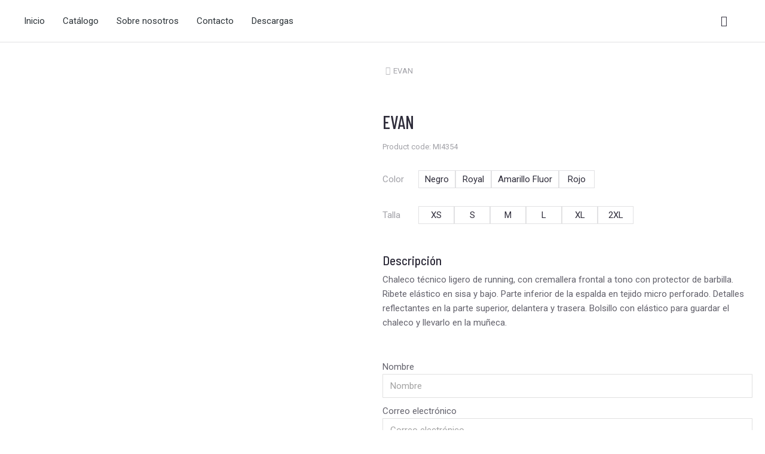

--- FILE ---
content_type: text/html; charset=UTF-8
request_url: https://mirepol.com/producto/evan/
body_size: 35825
content:
<!DOCTYPE html>
<!--[if !(IE 6) | !(IE 7) | !(IE 8)  ]><!-->
<html lang="es" class="no-js">
<!--<![endif]-->
<head>
	<meta charset="UTF-8" />
		<meta name="viewport" content="width=device-width, initial-scale=1, maximum-scale=1, user-scalable=0">
			<link rel="profile" href="https://gmpg.org/xfn/11" />
	        <script type="text/javascript">
            if (/Android|webOS|iPhone|iPad|iPod|BlackBerry|IEMobile|Opera Mini/i.test(navigator.userAgent)) {
                var originalAddEventListener = EventTarget.prototype.addEventListener,
                    oldWidth = window.innerWidth;

                EventTarget.prototype.addEventListener = function (eventName, eventHandler, useCapture) {
                    if (eventName === "resize") {
                        originalAddEventListener.call(this, eventName, function (event) {
                            if (oldWidth === window.innerWidth) {
                                return;
                            }
                            oldWidth = window.innerWidth;
                            if (eventHandler.handleEvent) {
                                eventHandler.handleEvent.call(this, event);
                            }
                            else {
                                eventHandler.call(this, event);
                            };
                        }, useCapture);
                    }
                    else {
                        originalAddEventListener.call(this, eventName, eventHandler, useCapture);
                    };
                };
            };
        </script>
		<title>EVAN &#8211; Mirepol</title>
<meta name='robots' content='max-image-preview:large' />
<script id="cookieyes" type="text/javascript" src="https://cdn-cookieyes.com/client_data/77f58167619ba1a0b87cb136/script.js"></script><link rel='dns-prefetch' href='//fonts.googleapis.com' />
<link rel="alternate" type="application/rss+xml" title="Mirepol &raquo; Feed" href="https://mirepol.com/feed/" />
<link rel="alternate" type="application/rss+xml" title="Mirepol &raquo; Feed de los comentarios" href="https://mirepol.com/comments/feed/" />
<link rel="alternate" title="oEmbed (JSON)" type="application/json+oembed" href="https://mirepol.com/wp-json/oembed/1.0/embed?url=https%3A%2F%2Fmirepol.com%2Fproducto%2Fevan%2F" />
<link rel="alternate" title="oEmbed (XML)" type="text/xml+oembed" href="https://mirepol.com/wp-json/oembed/1.0/embed?url=https%3A%2F%2Fmirepol.com%2Fproducto%2Fevan%2F&#038;format=xml" />
<style id='wp-img-auto-sizes-contain-inline-css' type='text/css'>
img:is([sizes=auto i],[sizes^="auto," i]){contain-intrinsic-size:3000px 1500px}
/*# sourceURL=wp-img-auto-sizes-contain-inline-css */
</style>

<style id='wp-emoji-styles-inline-css' type='text/css'>

	img.wp-smiley, img.emoji {
		display: inline !important;
		border: none !important;
		box-shadow: none !important;
		height: 1em !important;
		width: 1em !important;
		margin: 0 0.07em !important;
		vertical-align: -0.1em !important;
		background: none !important;
		padding: 0 !important;
	}
/*# sourceURL=wp-emoji-styles-inline-css */
</style>
<link rel='stylesheet' id='wp-block-library-css' href='https://mirepol.com/wp-includes/css/dist/block-library/style.min.css?ver=bb0f76fc2cf33e4f44da60d2d7eb210e' type='text/css' media='all' />
<link rel='stylesheet' id='wc-blocks-style-css' href='https://mirepol.com/wp-content/plugins/woocommerce/assets/client/blocks/wc-blocks.css?ver=wc-10.3.7' type='text/css' media='all' />
<style id='global-styles-inline-css' type='text/css'>
:root{--wp--preset--aspect-ratio--square: 1;--wp--preset--aspect-ratio--4-3: 4/3;--wp--preset--aspect-ratio--3-4: 3/4;--wp--preset--aspect-ratio--3-2: 3/2;--wp--preset--aspect-ratio--2-3: 2/3;--wp--preset--aspect-ratio--16-9: 16/9;--wp--preset--aspect-ratio--9-16: 9/16;--wp--preset--color--black: #000000;--wp--preset--color--cyan-bluish-gray: #abb8c3;--wp--preset--color--white: #FFF;--wp--preset--color--pale-pink: #f78da7;--wp--preset--color--vivid-red: #cf2e2e;--wp--preset--color--luminous-vivid-orange: #ff6900;--wp--preset--color--luminous-vivid-amber: #fcb900;--wp--preset--color--light-green-cyan: #7bdcb5;--wp--preset--color--vivid-green-cyan: #00d084;--wp--preset--color--pale-cyan-blue: #8ed1fc;--wp--preset--color--vivid-cyan-blue: #0693e3;--wp--preset--color--vivid-purple: #9b51e0;--wp--preset--color--accent: #999999;--wp--preset--color--dark-gray: #111;--wp--preset--color--light-gray: #767676;--wp--preset--gradient--vivid-cyan-blue-to-vivid-purple: linear-gradient(135deg,rgb(6,147,227) 0%,rgb(155,81,224) 100%);--wp--preset--gradient--light-green-cyan-to-vivid-green-cyan: linear-gradient(135deg,rgb(122,220,180) 0%,rgb(0,208,130) 100%);--wp--preset--gradient--luminous-vivid-amber-to-luminous-vivid-orange: linear-gradient(135deg,rgb(252,185,0) 0%,rgb(255,105,0) 100%);--wp--preset--gradient--luminous-vivid-orange-to-vivid-red: linear-gradient(135deg,rgb(255,105,0) 0%,rgb(207,46,46) 100%);--wp--preset--gradient--very-light-gray-to-cyan-bluish-gray: linear-gradient(135deg,rgb(238,238,238) 0%,rgb(169,184,195) 100%);--wp--preset--gradient--cool-to-warm-spectrum: linear-gradient(135deg,rgb(74,234,220) 0%,rgb(151,120,209) 20%,rgb(207,42,186) 40%,rgb(238,44,130) 60%,rgb(251,105,98) 80%,rgb(254,248,76) 100%);--wp--preset--gradient--blush-light-purple: linear-gradient(135deg,rgb(255,206,236) 0%,rgb(152,150,240) 100%);--wp--preset--gradient--blush-bordeaux: linear-gradient(135deg,rgb(254,205,165) 0%,rgb(254,45,45) 50%,rgb(107,0,62) 100%);--wp--preset--gradient--luminous-dusk: linear-gradient(135deg,rgb(255,203,112) 0%,rgb(199,81,192) 50%,rgb(65,88,208) 100%);--wp--preset--gradient--pale-ocean: linear-gradient(135deg,rgb(255,245,203) 0%,rgb(182,227,212) 50%,rgb(51,167,181) 100%);--wp--preset--gradient--electric-grass: linear-gradient(135deg,rgb(202,248,128) 0%,rgb(113,206,126) 100%);--wp--preset--gradient--midnight: linear-gradient(135deg,rgb(2,3,129) 0%,rgb(40,116,252) 100%);--wp--preset--font-size--small: 13px;--wp--preset--font-size--medium: 20px;--wp--preset--font-size--large: 36px;--wp--preset--font-size--x-large: 42px;--wp--preset--spacing--20: 0.44rem;--wp--preset--spacing--30: 0.67rem;--wp--preset--spacing--40: 1rem;--wp--preset--spacing--50: 1.5rem;--wp--preset--spacing--60: 2.25rem;--wp--preset--spacing--70: 3.38rem;--wp--preset--spacing--80: 5.06rem;--wp--preset--shadow--natural: 6px 6px 9px rgba(0, 0, 0, 0.2);--wp--preset--shadow--deep: 12px 12px 50px rgba(0, 0, 0, 0.4);--wp--preset--shadow--sharp: 6px 6px 0px rgba(0, 0, 0, 0.2);--wp--preset--shadow--outlined: 6px 6px 0px -3px rgb(255, 255, 255), 6px 6px rgb(0, 0, 0);--wp--preset--shadow--crisp: 6px 6px 0px rgb(0, 0, 0);}:where(.is-layout-flex){gap: 0.5em;}:where(.is-layout-grid){gap: 0.5em;}body .is-layout-flex{display: flex;}.is-layout-flex{flex-wrap: wrap;align-items: center;}.is-layout-flex > :is(*, div){margin: 0;}body .is-layout-grid{display: grid;}.is-layout-grid > :is(*, div){margin: 0;}:where(.wp-block-columns.is-layout-flex){gap: 2em;}:where(.wp-block-columns.is-layout-grid){gap: 2em;}:where(.wp-block-post-template.is-layout-flex){gap: 1.25em;}:where(.wp-block-post-template.is-layout-grid){gap: 1.25em;}.has-black-color{color: var(--wp--preset--color--black) !important;}.has-cyan-bluish-gray-color{color: var(--wp--preset--color--cyan-bluish-gray) !important;}.has-white-color{color: var(--wp--preset--color--white) !important;}.has-pale-pink-color{color: var(--wp--preset--color--pale-pink) !important;}.has-vivid-red-color{color: var(--wp--preset--color--vivid-red) !important;}.has-luminous-vivid-orange-color{color: var(--wp--preset--color--luminous-vivid-orange) !important;}.has-luminous-vivid-amber-color{color: var(--wp--preset--color--luminous-vivid-amber) !important;}.has-light-green-cyan-color{color: var(--wp--preset--color--light-green-cyan) !important;}.has-vivid-green-cyan-color{color: var(--wp--preset--color--vivid-green-cyan) !important;}.has-pale-cyan-blue-color{color: var(--wp--preset--color--pale-cyan-blue) !important;}.has-vivid-cyan-blue-color{color: var(--wp--preset--color--vivid-cyan-blue) !important;}.has-vivid-purple-color{color: var(--wp--preset--color--vivid-purple) !important;}.has-black-background-color{background-color: var(--wp--preset--color--black) !important;}.has-cyan-bluish-gray-background-color{background-color: var(--wp--preset--color--cyan-bluish-gray) !important;}.has-white-background-color{background-color: var(--wp--preset--color--white) !important;}.has-pale-pink-background-color{background-color: var(--wp--preset--color--pale-pink) !important;}.has-vivid-red-background-color{background-color: var(--wp--preset--color--vivid-red) !important;}.has-luminous-vivid-orange-background-color{background-color: var(--wp--preset--color--luminous-vivid-orange) !important;}.has-luminous-vivid-amber-background-color{background-color: var(--wp--preset--color--luminous-vivid-amber) !important;}.has-light-green-cyan-background-color{background-color: var(--wp--preset--color--light-green-cyan) !important;}.has-vivid-green-cyan-background-color{background-color: var(--wp--preset--color--vivid-green-cyan) !important;}.has-pale-cyan-blue-background-color{background-color: var(--wp--preset--color--pale-cyan-blue) !important;}.has-vivid-cyan-blue-background-color{background-color: var(--wp--preset--color--vivid-cyan-blue) !important;}.has-vivid-purple-background-color{background-color: var(--wp--preset--color--vivid-purple) !important;}.has-black-border-color{border-color: var(--wp--preset--color--black) !important;}.has-cyan-bluish-gray-border-color{border-color: var(--wp--preset--color--cyan-bluish-gray) !important;}.has-white-border-color{border-color: var(--wp--preset--color--white) !important;}.has-pale-pink-border-color{border-color: var(--wp--preset--color--pale-pink) !important;}.has-vivid-red-border-color{border-color: var(--wp--preset--color--vivid-red) !important;}.has-luminous-vivid-orange-border-color{border-color: var(--wp--preset--color--luminous-vivid-orange) !important;}.has-luminous-vivid-amber-border-color{border-color: var(--wp--preset--color--luminous-vivid-amber) !important;}.has-light-green-cyan-border-color{border-color: var(--wp--preset--color--light-green-cyan) !important;}.has-vivid-green-cyan-border-color{border-color: var(--wp--preset--color--vivid-green-cyan) !important;}.has-pale-cyan-blue-border-color{border-color: var(--wp--preset--color--pale-cyan-blue) !important;}.has-vivid-cyan-blue-border-color{border-color: var(--wp--preset--color--vivid-cyan-blue) !important;}.has-vivid-purple-border-color{border-color: var(--wp--preset--color--vivid-purple) !important;}.has-vivid-cyan-blue-to-vivid-purple-gradient-background{background: var(--wp--preset--gradient--vivid-cyan-blue-to-vivid-purple) !important;}.has-light-green-cyan-to-vivid-green-cyan-gradient-background{background: var(--wp--preset--gradient--light-green-cyan-to-vivid-green-cyan) !important;}.has-luminous-vivid-amber-to-luminous-vivid-orange-gradient-background{background: var(--wp--preset--gradient--luminous-vivid-amber-to-luminous-vivid-orange) !important;}.has-luminous-vivid-orange-to-vivid-red-gradient-background{background: var(--wp--preset--gradient--luminous-vivid-orange-to-vivid-red) !important;}.has-very-light-gray-to-cyan-bluish-gray-gradient-background{background: var(--wp--preset--gradient--very-light-gray-to-cyan-bluish-gray) !important;}.has-cool-to-warm-spectrum-gradient-background{background: var(--wp--preset--gradient--cool-to-warm-spectrum) !important;}.has-blush-light-purple-gradient-background{background: var(--wp--preset--gradient--blush-light-purple) !important;}.has-blush-bordeaux-gradient-background{background: var(--wp--preset--gradient--blush-bordeaux) !important;}.has-luminous-dusk-gradient-background{background: var(--wp--preset--gradient--luminous-dusk) !important;}.has-pale-ocean-gradient-background{background: var(--wp--preset--gradient--pale-ocean) !important;}.has-electric-grass-gradient-background{background: var(--wp--preset--gradient--electric-grass) !important;}.has-midnight-gradient-background{background: var(--wp--preset--gradient--midnight) !important;}.has-small-font-size{font-size: var(--wp--preset--font-size--small) !important;}.has-medium-font-size{font-size: var(--wp--preset--font-size--medium) !important;}.has-large-font-size{font-size: var(--wp--preset--font-size--large) !important;}.has-x-large-font-size{font-size: var(--wp--preset--font-size--x-large) !important;}
/*# sourceURL=global-styles-inline-css */
</style>

<style id='classic-theme-styles-inline-css' type='text/css'>
/*! This file is auto-generated */
.wp-block-button__link{color:#fff;background-color:#32373c;border-radius:9999px;box-shadow:none;text-decoration:none;padding:calc(.667em + 2px) calc(1.333em + 2px);font-size:1.125em}.wp-block-file__button{background:#32373c;color:#fff;text-decoration:none}
/*# sourceURL=/wp-includes/css/classic-themes.min.css */
</style>
<link rel='stylesheet' id='photoswipe-css' href='https://mirepol.com/wp-content/plugins/woocommerce/assets/css/photoswipe/photoswipe.min.css?ver=10.3.7' type='text/css' media='all' />
<link rel='stylesheet' id='photoswipe-default-skin-css' href='https://mirepol.com/wp-content/plugins/woocommerce/assets/css/photoswipe/default-skin/default-skin.min.css?ver=10.3.7' type='text/css' media='all' />
<style id='woocommerce-inline-inline-css' type='text/css'>
.woocommerce form .form-row .required { visibility: visible; }
/*# sourceURL=woocommerce-inline-inline-css */
</style>
<link rel='stylesheet' id='brands-styles-css' href='https://mirepol.com/wp-content/plugins/woocommerce/assets/css/brands.css?ver=10.3.7' type='text/css' media='all' />
<link rel='stylesheet' id='the7-the7-feather-css' href='https://mirepol.com/wp-content/uploads/smile_fonts/the7-feather/the7-feather.css?ver=bb0f76fc2cf33e4f44da60d2d7eb210e' type='text/css' media='all' />
<link rel='stylesheet' id='elementor-icons-css' href='https://mirepol.com/wp-content/plugins/elementor/assets/lib/eicons/css/elementor-icons.min.css?ver=5.23.0' type='text/css' media='all' />
<link rel='stylesheet' id='elementor-frontend-css' href='https://mirepol.com/wp-content/plugins/elementor/assets/css/frontend.min.css?ver=3.16.3' type='text/css' media='all' />
<link rel='stylesheet' id='swiper-css' href='https://mirepol.com/wp-content/plugins/elementor/assets/lib/swiper/css/swiper.min.css?ver=5.3.6' type='text/css' media='all' />
<link rel='stylesheet' id='elementor-post-8-css' href='https://mirepol.com/wp-content/uploads/elementor/css/post-8.css?ver=1754465036' type='text/css' media='all' />
<link rel='stylesheet' id='elementor-pro-css' href='https://mirepol.com/wp-content/plugins/elementor-pro/assets/css/frontend.min.css?ver=3.7.2' type='text/css' media='all' />
<link rel='stylesheet' id='elementor-global-css' href='https://mirepol.com/wp-content/uploads/elementor/css/global.css?ver=1718272421' type='text/css' media='all' />
<link rel='stylesheet' id='elementor-post-4281-css' href='https://mirepol.com/wp-content/uploads/elementor/css/post-4281.css?ver=1754465036' type='text/css' media='all' />
<link rel='stylesheet' id='elementor-post-40513-css' href='https://mirepol.com/wp-content/uploads/elementor/css/post-40513.css?ver=1754465036' type='text/css' media='all' />
<link rel='stylesheet' id='elementor-post-937-css' href='https://mirepol.com/wp-content/uploads/elementor/css/post-937.css?ver=1754465036' type='text/css' media='all' />
<link rel='stylesheet' id='elementor-post-27270-css' href='https://mirepol.com/wp-content/uploads/elementor/css/post-27270.css?ver=1754465036' type='text/css' media='all' />
<link rel='stylesheet' id='dt-web-fonts-css' href='https://fonts.googleapis.com/css?family=Nunito+Sans:200,300,400,600,700%7CMulish:400,600,700%7CRoboto:400,600,700%7CNunito:300,400,600,700%7CMerriweather:400,600,700' type='text/css' media='all' />
<link rel='stylesheet' id='dt-main-css' href='https://mirepol.com/wp-content/themes/dt-the7/css/main.min.css?ver=10.10.1' type='text/css' media='all' />
<style id='dt-main-inline-css' type='text/css'>
body #load {
  display: block;
  height: 100%;
  overflow: hidden;
  position: fixed;
  width: 100%;
  z-index: 9901;
  opacity: 1;
  visibility: visible;
  transition: all .35s ease-out;
}
.load-wrap {
  width: 100%;
  height: 100%;
  background-position: center center;
  background-repeat: no-repeat;
  text-align: center;
  display: -ms-flexbox;
  display: -ms-flex;
  display: flex;
  -ms-align-items: center;
  -ms-flex-align: center;
  align-items: center;
  -ms-flex-flow: column wrap;
  flex-flow: column wrap;
  -ms-flex-pack: center;
  -ms-justify-content: center;
  justify-content: center;
}
.load-wrap > svg {
  position: absolute;
  top: 50%;
  left: 50%;
  transform: translate(-50%,-50%);
}
#load {
  background: var(--the7-elementor-beautiful-loading-bg,#ffffff);
  --the7-beautiful-spinner-color2: var(--the7-beautiful-spinner-color,rgba(0,0,0,0.12));
}

/*# sourceURL=dt-main-inline-css */
</style>
<link rel='stylesheet' id='the7-font-css' href='https://mirepol.com/wp-content/themes/dt-the7/fonts/icomoon-the7-font/icomoon-the7-font.min.css?ver=10.10.1' type='text/css' media='all' />
<link rel='stylesheet' id='the7-awesome-fonts-css' href='https://mirepol.com/wp-content/themes/dt-the7/fonts/FontAwesome/css/all.min.css?ver=10.10.1' type='text/css' media='all' />
<link rel='stylesheet' id='the7-custom-scrollbar-css' href='https://mirepol.com/wp-content/themes/dt-the7/lib/custom-scrollbar/custom-scrollbar.min.css?ver=10.10.1' type='text/css' media='all' />
<link rel='stylesheet' id='the7-core-css' href='https://mirepol.com/wp-content/plugins/dt-the7-core/assets/css/post-type.min.css?ver=2.6.0' type='text/css' media='all' />
<link rel='stylesheet' id='the7-css-vars-css' href='https://mirepol.com/wp-content/uploads/the7-css/css-vars.css?ver=7d238dd68eda' type='text/css' media='all' />
<link rel='stylesheet' id='dt-custom-css' href='https://mirepol.com/wp-content/uploads/the7-css/custom.css?ver=7d238dd68eda' type='text/css' media='all' />
<link rel='stylesheet' id='wc-dt-custom-css' href='https://mirepol.com/wp-content/uploads/the7-css/compatibility/wc-dt-custom.css?ver=7d238dd68eda' type='text/css' media='all' />
<link rel='stylesheet' id='dt-media-css' href='https://mirepol.com/wp-content/uploads/the7-css/media.css?ver=7d238dd68eda' type='text/css' media='all' />
<link rel='stylesheet' id='the7-mega-menu-css' href='https://mirepol.com/wp-content/uploads/the7-css/mega-menu.css?ver=7d238dd68eda' type='text/css' media='all' />
<link rel='stylesheet' id='the7-elements-albums-portfolio-css' href='https://mirepol.com/wp-content/uploads/the7-css/the7-elements-albums-portfolio.css?ver=7d238dd68eda' type='text/css' media='all' />
<link rel='stylesheet' id='the7-elements-css' href='https://mirepol.com/wp-content/uploads/the7-css/post-type-dynamic.css?ver=7d238dd68eda' type='text/css' media='all' />
<link rel='stylesheet' id='style-css' href='https://mirepol.com/wp-content/themes/dt-the7/style.css?ver=10.10.1' type='text/css' media='all' />
<link rel='stylesheet' id='the7-elementor-global-css' href='https://mirepol.com/wp-content/themes/dt-the7/css/compatibility/elementor/elementor-global.min.css?ver=10.10.1' type='text/css' media='all' />
<link rel='stylesheet' id='google-fonts-1-css' href='https://fonts.googleapis.com/css?family=Barlow+Semi+Condensed%3A100%2C100italic%2C200%2C200italic%2C300%2C300italic%2C400%2C400italic%2C500%2C500italic%2C600%2C600italic%2C700%2C700italic%2C800%2C800italic%2C900%2C900italic%7CBarlow+Condensed%3A100%2C100italic%2C200%2C200italic%2C300%2C300italic%2C400%2C400italic%2C500%2C500italic%2C600%2C600italic%2C700%2C700italic%2C800%2C800italic%2C900%2C900italic%7CBarlow%3A100%2C100italic%2C200%2C200italic%2C300%2C300italic%2C400%2C400italic%2C500%2C500italic%2C600%2C600italic%2C700%2C700italic%2C800%2C800italic%2C900%2C900italic%7CRoboto%3A100%2C100italic%2C200%2C200italic%2C300%2C300italic%2C400%2C400italic%2C500%2C500italic%2C600%2C600italic%2C700%2C700italic%2C800%2C800italic%2C900%2C900italic&#038;display=auto&#038;ver=6.9' type='text/css' media='all' />
<link rel='stylesheet' id='elementor-icons-shared-0-css' href='https://mirepol.com/wp-content/plugins/elementor/assets/lib/font-awesome/css/fontawesome.min.css?ver=5.15.3' type='text/css' media='all' />
<link rel='stylesheet' id='elementor-icons-fa-solid-css' href='https://mirepol.com/wp-content/plugins/elementor/assets/lib/font-awesome/css/solid.min.css?ver=5.15.3' type='text/css' media='all' />
<link rel='stylesheet' id='elementor-icons-the7-feather-css' href='https://mirepol.com/wp-content/uploads/elementor/custom-icons/the7-feather/style.css?ver=1.0.0' type='text/css' media='all' />
<link rel='stylesheet' id='elementor-icons-the7-icons-css' href='https://mirepol.com/wp-content/themes/dt-the7/fonts/icomoon-the7-font/icomoon-the7-font.min.css?ver=10.10.1' type='text/css' media='all' />
<link rel="preconnect" href="https://fonts.gstatic.com/" crossorigin><script type="text/javascript" src="https://mirepol.com/wp-includes/js/jquery/jquery.min.js?ver=3.7.1" id="jquery-core-js"></script>
<script type="text/javascript" src="https://mirepol.com/wp-includes/js/jquery/jquery-migrate.min.js?ver=3.4.1" id="jquery-migrate-js"></script>
<script type="text/javascript" src="https://mirepol.com/wp-content/plugins/woocommerce/assets/js/jquery-blockui/jquery.blockUI.min.js?ver=2.7.0-wc.10.3.7" id="wc-jquery-blockui-js" defer="defer" data-wp-strategy="defer"></script>
<script type="text/javascript" id="wc-add-to-cart-js-extra">
/* <![CDATA[ */
var wc_add_to_cart_params = {"ajax_url":"/wp-admin/admin-ajax.php","wc_ajax_url":"/?wc-ajax=%%endpoint%%&elementor_page_id=98874","i18n_view_cart":"Ver Carrito","cart_url":"https://mirepol.com/shop-info/cart/","is_cart":"","cart_redirect_after_add":"no"};
//# sourceURL=wc-add-to-cart-js-extra
/* ]]> */
</script>
<script type="text/javascript" src="https://mirepol.com/wp-content/plugins/woocommerce/assets/js/frontend/add-to-cart.min.js?ver=10.3.7" id="wc-add-to-cart-js" defer="defer" data-wp-strategy="defer"></script>
<script type="text/javascript" src="https://mirepol.com/wp-content/plugins/woocommerce/assets/js/zoom/jquery.zoom.min.js?ver=1.7.21-wc.10.3.7" id="wc-zoom-js" defer="defer" data-wp-strategy="defer"></script>
<script type="text/javascript" src="https://mirepol.com/wp-content/plugins/woocommerce/assets/js/flexslider/jquery.flexslider.min.js?ver=2.7.2-wc.10.3.7" id="wc-flexslider-js" defer="defer" data-wp-strategy="defer"></script>
<script type="text/javascript" src="https://mirepol.com/wp-content/plugins/woocommerce/assets/js/photoswipe/photoswipe.min.js?ver=4.1.1-wc.10.3.7" id="wc-photoswipe-js" defer="defer" data-wp-strategy="defer"></script>
<script type="text/javascript" src="https://mirepol.com/wp-content/plugins/woocommerce/assets/js/photoswipe/photoswipe-ui-default.min.js?ver=4.1.1-wc.10.3.7" id="wc-photoswipe-ui-default-js" defer="defer" data-wp-strategy="defer"></script>
<script type="text/javascript" id="wc-single-product-js-extra">
/* <![CDATA[ */
var wc_single_product_params = {"i18n_required_rating_text":"Por favor elige una puntuaci\u00f3n","i18n_rating_options":["1 de 5 estrellas","2 de 5 estrellas","3 de 5 estrellas","4 de 5 estrellas","5 de 5 estrellas"],"i18n_product_gallery_trigger_text":"Ver galer\u00eda de im\u00e1genes a pantalla completa","review_rating_required":"yes","flexslider":{"rtl":false,"animation":"slide","smoothHeight":true,"directionNav":false,"controlNav":"thumbnails","slideshow":false,"animationSpeed":500,"animationLoop":false,"allowOneSlide":false},"zoom_enabled":"1","zoom_options":[],"photoswipe_enabled":"1","photoswipe_options":{"shareEl":false,"closeOnScroll":false,"history":false,"hideAnimationDuration":0,"showAnimationDuration":0},"flexslider_enabled":"1"};
//# sourceURL=wc-single-product-js-extra
/* ]]> */
</script>
<script type="text/javascript" src="https://mirepol.com/wp-content/plugins/woocommerce/assets/js/frontend/single-product.min.js?ver=10.3.7" id="wc-single-product-js" defer="defer" data-wp-strategy="defer"></script>
<script type="text/javascript" src="https://mirepol.com/wp-content/plugins/woocommerce/assets/js/js-cookie/js.cookie.min.js?ver=2.1.4-wc.10.3.7" id="wc-js-cookie-js" defer="defer" data-wp-strategy="defer"></script>
<script type="text/javascript" id="woocommerce-js-extra">
/* <![CDATA[ */
var woocommerce_params = {"ajax_url":"/wp-admin/admin-ajax.php","wc_ajax_url":"/?wc-ajax=%%endpoint%%&elementor_page_id=98874","i18n_password_show":"Mostrar contrase\u00f1a","i18n_password_hide":"Ocultar contrase\u00f1a"};
//# sourceURL=woocommerce-js-extra
/* ]]> */
</script>
<script type="text/javascript" src="https://mirepol.com/wp-content/plugins/woocommerce/assets/js/frontend/woocommerce.min.js?ver=10.3.7" id="woocommerce-js" defer="defer" data-wp-strategy="defer"></script>
<script type="text/javascript" id="dt-above-fold-js-extra">
/* <![CDATA[ */
var dtLocal = {"themeUrl":"https://mirepol.com/wp-content/themes/dt-the7","passText":"Para ver esta publicaci\u00f3n protegida, introduce la contrase\u00f1a debajo:","moreButtonText":{"loading":"Cargando...","loadMore":"Cargar m\u00e1s"},"postID":"98874","ajaxurl":"https://mirepol.com/wp-admin/admin-ajax.php","REST":{"baseUrl":"https://mirepol.com/wp-json/the7/v1","endpoints":{"sendMail":"/send-mail"}},"contactMessages":{"required":"One or more fields have an error. Please check and try again.","terms":"Please accept the privacy policy.","fillTheCaptchaError":"Please, fill the captcha."},"captchaSiteKey":"","ajaxNonce":"c42f54b93e","pageData":"","themeSettings":{"smoothScroll":"off","lazyLoading":false,"accentColor":{"mode":"solid","color":"#999999"},"desktopHeader":{"height":""},"ToggleCaptionEnabled":"disabled","ToggleCaption":"Navigation","floatingHeader":{"showAfter":94,"showMenu":false,"height":64,"logo":{"showLogo":true,"html":"","url":"https://mirepol.com/"}},"topLine":{"floatingTopLine":{"logo":{"showLogo":false,"html":""}}},"mobileHeader":{"firstSwitchPoint":1150,"secondSwitchPoint":600,"firstSwitchPointHeight":60,"secondSwitchPointHeight":50,"mobileToggleCaptionEnabled":"right","mobileToggleCaption":"Menu"},"stickyMobileHeaderFirstSwitch":{"logo":{"html":""}},"stickyMobileHeaderSecondSwitch":{"logo":{"html":""}},"content":{"textColor":"#666666","headerColor":"#000000"},"sidebar":{"switchPoint":992},"boxedWidth":"1280px","stripes":{"stripe1":{"textColor":"#787d85","headerColor":"#3b3f4a"},"stripe2":{"textColor":"#8b9199","headerColor":"#ffffff"},"stripe3":{"textColor":"#ffffff","headerColor":"#ffffff"}}},"wcCartFragmentHash":"8166106dca449e5059a2f9c6d51dda56","elementor":{"settings":{"container_width":1250}}};
var dtShare = {"shareButtonText":{"facebook":"Compartir en Facebook","twitter":"Tweet","pinterest":"Tweet","linkedin":"Compartir en Linkedin","whatsapp":"Compartir en Whatsapp"},"overlayOpacity":"90"};
//# sourceURL=dt-above-fold-js-extra
/* ]]> */
</script>
<script type="text/javascript" src="https://mirepol.com/wp-content/themes/dt-the7/js/above-the-fold.min.js?ver=10.10.1" id="dt-above-fold-js"></script>
<script type="text/javascript" src="https://mirepol.com/wp-content/themes/dt-the7/js/compatibility/woocommerce/woocommerce.min.js?ver=10.10.1" id="dt-woocommerce-js"></script>
<link rel="https://api.w.org/" href="https://mirepol.com/wp-json/" /><link rel="alternate" title="JSON" type="application/json" href="https://mirepol.com/wp-json/wp/v2/product/98874" /><link rel="EditURI" type="application/rsd+xml" title="RSD" href="https://mirepol.com/xmlrpc.php?rsd" />
<link rel="canonical" href="https://mirepol.com/producto/evan/" />
<meta property="og:site_name" content="Mirepol" />
<meta property="og:title" content="EVAN" />
<meta property="og:description" content="Chaleco técnico ligero de running, con cremallera frontal a tono con protector de barbilla. Ribete elástico en sisa y bajo. Parte inferior de la espalda en tejido micro perforado. Detalles reflectantes en la parte superior, delantera y trasera. Bolsillo con elástico para guardar el chaleco y llevarlo en la muñeca." />
<meta property="og:image" content="https://mirepol.com/wp-content/uploads/2023/05/6684_60_2_1.jpg" />
<meta property="og:url" content="https://mirepol.com/producto/evan/" />
<meta property="og:type" content="article" />
	<noscript><style>.woocommerce-product-gallery{ opacity: 1 !important; }</style></noscript>
	<meta name="generator" content="Elementor 3.16.3; features: e_dom_optimization, e_optimized_assets_loading; settings: css_print_method-external, google_font-enabled, font_display-auto">
			<meta name="theme-color" content="#ffffff">
			<script type="text/javascript" id="the7-loader-script">
document.addEventListener("DOMContentLoaded", function(event) {
	var load = document.getElementById("load");
	if(!load.classList.contains('loader-removed')){
		var removeLoading = setTimeout(function() {
			load.className += " loader-removed";
		}, 300);
	}
});
</script>
		<link rel="icon" href="https://mirepol.com/wp-content/uploads/2022/06/Favicon-150x150.png" sizes="32x32" />
<link rel="icon" href="https://mirepol.com/wp-content/uploads/2022/06/Favicon.png" sizes="192x192" />
<link rel="apple-touch-icon" href="https://mirepol.com/wp-content/uploads/2022/06/Favicon.png" />
<meta name="msapplication-TileImage" content="https://mirepol.com/wp-content/uploads/2022/06/Favicon.png" />
		<style type="text/css" id="wp-custom-css">
			.woocommerce-variation-description {
	display: none;
}		</style>
		<style id='the7-custom-inline-css' type='text/css'>
.sub-nav .menu-item i.fa,
.sub-nav .menu-item i.fas,
.sub-nav .menu-item i.far,
.sub-nav .menu-item i.fab {
	text-align: center;
	width: 1.25em;
}
</style>
<link rel='stylesheet' id='elementor-post-41499-css' href='https://mirepol.com/wp-content/uploads/elementor/css/post-41499.css?ver=1754465036' type='text/css' media='all' />
<link rel='stylesheet' id='the7-horizontal-menu-widget-css' href='https://mirepol.com/wp-content/themes/dt-the7/css/compatibility/elementor/the7-horizontal-menu-widget.min.css?ver=10.10.1' type='text/css' media='all' />
<link rel='stylesheet' id='the7-icon-widget-css' href='https://mirepol.com/wp-content/themes/dt-the7/css/compatibility/elementor/the7-icon-widget.min.css?ver=10.10.1' type='text/css' media='all' />
<link rel='stylesheet' id='the7-widget-css' href='https://mirepol.com/wp-content/themes/dt-the7/css/compatibility/elementor/the7-widget.min.css?ver=10.10.1' type='text/css' media='all' />
<link rel='stylesheet' id='the7-woocommerce-product-add-to-cart-v2-css' href='https://mirepol.com/wp-content/themes/dt-the7/css/compatibility/elementor/the7-woocommerce-add-to-cart.min.css?ver=10.10.1' type='text/css' media='all' />
<link rel='stylesheet' id='the7-filter-decorations-base-css' href='https://mirepol.com/wp-content/themes/dt-the7/css/compatibility/elementor/the7-filter-decorations-base.min.css?ver=10.10.1' type='text/css' media='all' />
<link rel='stylesheet' id='the7-wc-products-carousel-css' href='https://mirepol.com/wp-content/themes/dt-the7/css/compatibility/elementor/the7-wc-products-widget.min.css?ver=10.10.1' type='text/css' media='all' />
<link rel='stylesheet' id='the7-vertical-menu-widget-css' href='https://mirepol.com/wp-content/themes/dt-the7/css/compatibility/elementor/the7-vertical-menu-widget.min.css?ver=10.10.1' type='text/css' media='all' />
<link rel='stylesheet' id='elementor-post-40791-css' href='https://mirepol.com/wp-content/uploads/elementor/css/post-40791.css?ver=1754465037' type='text/css' media='all' />
<link rel='stylesheet' id='e-animations-css' href='https://mirepol.com/wp-content/plugins/elementor/assets/lib/animations/animations.min.css?ver=3.16.3' type='text/css' media='all' />
<link rel='stylesheet' id='the7-e-sticky-effect-css' href='https://mirepol.com/wp-content/themes/dt-the7/css/compatibility/elementor/the7-sticky-effects.min.css?ver=10.10.1' type='text/css' media='all' />
</head>
<body data-rsssl=1 id="the7-body" class="wp-singular product-template-default single single-product postid-98874 wp-custom-logo wp-embed-responsive wp-theme-dt-the7 theme-dt-the7 the7-core-ver-2.6.0 woocommerce woocommerce-page woocommerce-no-js no-comments title-off dt-responsive-on right-mobile-menu-close-icon ouside-menu-close-icon mobile-close-right-caption  fade-thin-mobile-menu-close-icon fade-medium-menu-close-icon srcset-enabled btn-flat custom-btn-color custom-btn-hover-color first-switch-logo-left first-switch-menu-right second-switch-logo-left second-switch-menu-right right-mobile-menu layzr-loading-on popup-message-style dt-fa-compatibility the7-ver-10.10.1 elementor-default elementor-template-full-width elementor-clear-template elementor-kit-8 elementor-page-27270">
<!-- The7 10.10.1 -->
<div id="load" class="hourglass-loader">
	<div class="load-wrap"><style type="text/css">
    .the7-spinner {
        width: 60px;
        height: 72px;
        position: relative;
    }
    .the7-spinner > div {
        animation: spinner-animation 1.2s cubic-bezier(1, 1, 1, 1) infinite;
        width: 9px;
        left: 0;
        display: inline-block;
        position: absolute;
        background-color:var(--the7-beautiful-spinner-color2);
        height: 18px;
        top: 27px;
    }
    div.the7-spinner-animate-2 {
        animation-delay: 0.2s;
        left: 13px
    }
    div.the7-spinner-animate-3 {
        animation-delay: 0.4s;
        left: 26px
    }
    div.the7-spinner-animate-4 {
        animation-delay: 0.6s;
        left: 39px
    }
    div.the7-spinner-animate-5 {
        animation-delay: 0.8s;
        left: 52px
    }
    @keyframes spinner-animation {
        0% {
            top: 27px;
            height: 18px;
        }
        20% {
            top: 9px;
            height: 54px;
        }
        50% {
            top: 27px;
            height: 18px;
        }
        100% {
            top: 27px;
            height: 18px;
        }
    }
</style>

<div class="the7-spinner">
    <div class="the7-spinner-animate-1"></div>
    <div class="the7-spinner-animate-2"></div>
    <div class="the7-spinner-animate-3"></div>
    <div class="the7-spinner-animate-4"></div>
    <div class="the7-spinner-animate-5"></div>
</div></div>
</div>
<div id="page" >
	<a class="skip-link screen-reader-text" href="#content">Saltar al contenido</a>

		<div data-elementor-type="header" data-elementor-id="40513" class="elementor elementor-40513 elementor-location-header">
								<section class="elementor-section elementor-top-section elementor-element elementor-element-fa1a9d8 elementor-section-full_width elementor-section-height-min-height the7-e-sticky-row-yes elementor-section-height-default elementor-section-items-middle" data-id="fa1a9d8" data-element_type="section" data-settings="{&quot;background_background&quot;:&quot;classic&quot;,&quot;the7_sticky_row&quot;:&quot;yes&quot;,&quot;the7_sticky_row_devices&quot;:[&quot;desktop&quot;,&quot;tablet&quot;,&quot;mobile&quot;],&quot;the7_sticky_row_offset&quot;:0}">
						<div class="elementor-container elementor-column-gap-no">
					<div class="elementor-column elementor-col-33 elementor-top-column elementor-element elementor-element-60012b3" data-id="60012b3" data-element_type="column">
			<div class="elementor-widget-wrap elementor-element-populated">
								<div class="elementor-element elementor-element-3b65386 items-decoration-yes sub-icon_align-side toggle-align-left decoration-downwards sub-menu-position-tablet-justify parent-item-clickable-yes horizontal-menu--dropdown-tablet mob-menu-dropdown decoration-position-bottom sub-menu-position-left sub-icon_position-right dt-sub-menu_align-left elementor-widget elementor-widget-the7_horizontal-menu" data-id="3b65386" data-element_type="widget" data-settings="{&quot;parent_is_clickable&quot;:&quot;yes&quot;,&quot;dropdown&quot;:&quot;tablet&quot;,&quot;dropdown_type&quot;:&quot;dropdown&quot;}" data-widget_type="the7_horizontal-menu.default">
				<div class="elementor-widget-container">
			<div class="horizontal-menu-wrap"><div class="horizontal-menu-toggle" role="button" tabindex="0" aria-label="Menu Toggle" aria-expanded="false"><span class="right menu-toggle-icons" aria-hidden="true" role="presentation"><i class="open-button the7feather- the7-feather-menu" aria-hidden="true"></i><i class="icon-active the7feather- the7-feather-x" aria-hidden="true"></i></span></div><nav class="dt-nav-menu-horizontal--main dt-nav-menu-horizontal__container justify-content-start widget-divider- indicator-off" role="navigation"><ul class="dt-nav-menu-horizontal d-flex flex-row justify-content-start"><li class="menu-item menu-item-type-post_type menu-item-object-page menu-item-home menu-item-41923 first depth-0" role="presentation"><a href='https://mirepol.com/' data-level='1' role="menuitem"><span class="item-content"><span class="menu-item-text"><span class="menu-text">Inicio</span></span><span class="submenu-indicator" ><span class="submenu-mob-indicator" ><i aria-hidden="true" class="mobile-menu-icon fas fa-caret-down"></i><i aria-hidden="true" class="mobile-act-icon fas fa-caret-up"></i></span></span></span></a></li> <li class="menu-item menu-item-type-post_type menu-item-object-page current_page_parent menu-item-41922 has-children depth-0 the7-e-mega-menu the7-e-mega-menu-mobile the7-e-mega-menu-mobile-empty" role="presentation"><a href='https://mirepol.com/catalogo/' data-level='1' role="menuitem"><span class="item-content"><span class="menu-item-text"><span class="menu-text">Catálogo</span></span><span class="submenu-indicator" ><span class="submenu-mob-indicator" ><i aria-hidden="true" class="mobile-menu-icon fas fa-caret-down"></i><i aria-hidden="true" class="mobile-act-icon fas fa-caret-up"></i></span></span></span></a><ul class="the7-e-sub-nav  the7-e-mega-menu-sub-nav" role="menubar"><li>        <div data-elementor-type="the7-mega-menu" data-elementor-id="41499" class="elementor elementor-41499 the7-e-mega-menu-content the7-e-mega-menu-width-">
            <div class="elementor-section-wrap">
						<section class="elementor-section elementor-top-section elementor-element elementor-element-3e6050cd elementor-section-boxed elementor-section-height-default elementor-section-height-default" data-id="3e6050cd" data-element_type="section">
						<div class="elementor-container elementor-column-gap-wide">
					<div class="elementor-column elementor-col-10 elementor-top-column elementor-element elementor-element-5f24963e" data-id="5f24963e" data-element_type="column">
			<div class="elementor-widget-wrap elementor-element-populated">
								<div class="elementor-element elementor-element-a1e76c5 elementor-widget elementor-widget-image" data-id="a1e76c5" data-element_type="widget" data-widget_type="image.default">
				<div class="elementor-widget-container">
																<a href="https://mirepol.com/categoria-producto/articulos-promocionales/">
							<img src="https://mirepol.com/wp-content/uploads/elementor/thumbs/Articulos-Promocionales-qh1hkacwwr28kjr0qte2ih4p6kj9071kcaezl1xl88.png" title="Artículos Promocionales" alt="Artículos Promocionales" loading="lazy" />								</a>
															</div>
				</div>
				<div class="elementor-element elementor-element-b4d0a7c elementor-widget elementor-widget-heading" data-id="b4d0a7c" data-element_type="widget" data-widget_type="heading.default">
				<div class="elementor-widget-container">
			<h2 class="elementor-heading-title elementor-size-default"><a href="https://mirepol.com/categoria-producto/articulos-promocionales/">Artículos Promocionales</a></h2>		</div>
				</div>
					</div>
		</div>
				<div class="elementor-column elementor-col-10 elementor-top-column elementor-element elementor-element-8567f2c" data-id="8567f2c" data-element_type="column">
			<div class="elementor-widget-wrap elementor-element-populated">
								<div class="elementor-element elementor-element-952575f elementor-widget elementor-widget-image" data-id="952575f" data-element_type="widget" data-widget_type="image.default">
				<div class="elementor-widget-container">
																<a href="https://mirepol.com/categoria-producto/bags-travel/">
							<img src="https://mirepol.com/wp-content/uploads/elementor/thumbs/Bags-Travel-qh1hkacwwr28kjr0qte2ih4p6kj9071kcaezl1xl88.png" title="Bags &#038; Travel" alt="Bags &amp; Travel" loading="lazy" />								</a>
															</div>
				</div>
				<div class="elementor-element elementor-element-c9a5fbf elementor-widget elementor-widget-heading" data-id="c9a5fbf" data-element_type="widget" data-widget_type="heading.default">
				<div class="elementor-widget-container">
			<h2 class="elementor-heading-title elementor-size-default"><a href="https://mirepol.com/categoria-producto/bags-travel/">Bags & Travel</a></h2>		</div>
				</div>
					</div>
		</div>
				<div class="elementor-column elementor-col-10 elementor-top-column elementor-element elementor-element-7f14156" data-id="7f14156" data-element_type="column">
			<div class="elementor-widget-wrap elementor-element-populated">
								<div class="elementor-element elementor-element-0a0d405 elementor-widget elementor-widget-image" data-id="0a0d405" data-element_type="widget" data-widget_type="image.default">
				<div class="elementor-widget-container">
																<a href="https://mirepol.com/categoria-producto/deporte/">
							<img src="https://mirepol.com/wp-content/uploads/elementor/thumbs/Deporte-qh1hkacvow9syjlabwiweeac58bmcftughttfngd74.png" title="Deporte" alt="Deporte" loading="lazy" />								</a>
															</div>
				</div>
				<div class="elementor-element elementor-element-95482f6 elementor-widget elementor-widget-heading" data-id="95482f6" data-element_type="widget" data-widget_type="heading.default">
				<div class="elementor-widget-container">
			<h2 class="elementor-heading-title elementor-size-default"><a href="https://mirepol.com/categoria-producto/deporte/">Deporte</a></h2>		</div>
				</div>
					</div>
		</div>
				<div class="elementor-column elementor-col-10 elementor-top-column elementor-element elementor-element-9c45628" data-id="9c45628" data-element_type="column">
			<div class="elementor-widget-wrap elementor-element-populated">
								<div class="elementor-element elementor-element-c0225db elementor-widget elementor-widget-image" data-id="c0225db" data-element_type="widget" data-widget_type="image.default">
				<div class="elementor-widget-container">
																<a href="https://mirepol.com/categoria-producto/eat-drink/">
							<img src="https://mirepol.com/wp-content/uploads/elementor/thumbs/Eat-Drink-qh1hkacvow9syjlabwiweeac58bmcftughttfngd74.png" title="Eat &#038; Drink" alt="Eat &amp; Drink" loading="lazy" />								</a>
															</div>
				</div>
				<div class="elementor-element elementor-element-c672acc elementor-widget elementor-widget-heading" data-id="c672acc" data-element_type="widget" data-widget_type="heading.default">
				<div class="elementor-widget-container">
			<h2 class="elementor-heading-title elementor-size-default"><a href="https://mirepol.com/categoria-producto/eat-drink/">Eat & Drink</a></h2>		</div>
				</div>
					</div>
		</div>
				<div class="elementor-column elementor-col-10 elementor-top-column elementor-element elementor-element-fb6b0cf" data-id="fb6b0cf" data-element_type="column">
			<div class="elementor-widget-wrap elementor-element-populated">
								<div class="elementor-element elementor-element-2b76cf2 elementor-widget elementor-widget-image" data-id="2b76cf2" data-element_type="widget" data-widget_type="image.default">
				<div class="elementor-widget-container">
																<a href="https://mirepol.com/categoria-producto/escritura-y-oficina/">
							<img src="https://mirepol.com/wp-content/uploads/elementor/thumbs/Oficina-y-escritura-qh1hkacvow9syjlabwiweeac58bmcftughttfngd74.png" title="Oficina y escritura" alt="Oficina y escritura" loading="lazy" />								</a>
															</div>
				</div>
				<div class="elementor-element elementor-element-7773c8d elementor-widget elementor-widget-heading" data-id="7773c8d" data-element_type="widget" data-widget_type="heading.default">
				<div class="elementor-widget-container">
			<h2 class="elementor-heading-title elementor-size-default"><a href="https://mirepol.com/categoria-producto/escritura-y-oficina/">Escritura y Oficina</a></h2>		</div>
				</div>
					</div>
		</div>
				<div class="elementor-column elementor-col-10 elementor-top-column elementor-element elementor-element-f5839ab" data-id="f5839ab" data-element_type="column">
			<div class="elementor-widget-wrap elementor-element-populated">
								<div class="elementor-element elementor-element-1bed57d elementor-widget elementor-widget-image" data-id="1bed57d" data-element_type="widget" data-widget_type="image.default">
				<div class="elementor-widget-container">
																<a href="https://mirepol.com/categoria-producto/higiene-y-salud/">
							<img src="https://mirepol.com/wp-content/uploads/elementor/thumbs/Diseno-sin-titulo-25-qh1hkacvow9syjlabwiweeac58bmcftughttfngd74.png" title="Diseño sin título (25)" alt="Diseño sin título (25)" loading="lazy" />								</a>
															</div>
				</div>
				<div class="elementor-element elementor-element-74465d3 elementor-widget elementor-widget-heading" data-id="74465d3" data-element_type="widget" data-widget_type="heading.default">
				<div class="elementor-widget-container">
			<h2 class="elementor-heading-title elementor-size-default"><a href="https://mirepol.com/categoria-producto/higiene-y-salud/">Higiene y Salud</a></h2>		</div>
				</div>
					</div>
		</div>
				<div class="elementor-column elementor-col-10 elementor-top-column elementor-element elementor-element-42af2af" data-id="42af2af" data-element_type="column">
			<div class="elementor-widget-wrap elementor-element-populated">
								<div class="elementor-element elementor-element-0ec28eb elementor-widget elementor-widget-image" data-id="0ec28eb" data-element_type="widget" data-widget_type="image.default">
				<div class="elementor-widget-container">
																<a href="https://mirepol.com/categoria-producto/kids/">
							<img src="https://mirepol.com/wp-content/uploads/elementor/thumbs/Kids-qh1hkacvow9syjlabwiweeac58bmcftughttfngd74.png" title="Kids" alt="Kids" loading="lazy" />								</a>
															</div>
				</div>
				<div class="elementor-element elementor-element-3915c3b elementor-widget elementor-widget-heading" data-id="3915c3b" data-element_type="widget" data-widget_type="heading.default">
				<div class="elementor-widget-container">
			<h2 class="elementor-heading-title elementor-size-default"><a href="https://mirepol.com/categoria-producto/kids/">Kids</a></h2>		</div>
				</div>
					</div>
		</div>
				<div class="elementor-column elementor-col-10 elementor-top-column elementor-element elementor-element-521cc68" data-id="521cc68" data-element_type="column">
			<div class="elementor-widget-wrap elementor-element-populated">
								<div class="elementor-element elementor-element-58df6af elementor-widget elementor-widget-image" data-id="58df6af" data-element_type="widget" data-widget_type="image.default">
				<div class="elementor-widget-container">
																<a href="https://mirepol.com/categoria-producto/tecnologia-y-accesorios/">
							<img src="https://mirepol.com/wp-content/uploads/elementor/thumbs/Tecnologias-y-accesorios-qh1hkacvow9syjlabwiweeac58bmcftughttfngd74.png" title="Tecnologías y accesorios" alt="Tecnologías y accesorios" loading="lazy" />								</a>
															</div>
				</div>
				<div class="elementor-element elementor-element-c987066 elementor-widget elementor-widget-heading" data-id="c987066" data-element_type="widget" data-widget_type="heading.default">
				<div class="elementor-widget-container">
			<h2 class="elementor-heading-title elementor-size-default"><a href="https://mirepol.com/categoria-producto/tecnologia-y-accesorios/">Tecnologías y Accesorios</a></h2>		</div>
				</div>
					</div>
		</div>
				<div class="elementor-column elementor-col-10 elementor-top-column elementor-element elementor-element-5d93f17" data-id="5d93f17" data-element_type="column">
			<div class="elementor-widget-wrap elementor-element-populated">
								<div class="elementor-element elementor-element-424fcde elementor-widget elementor-widget-image" data-id="424fcde" data-element_type="widget" data-widget_type="image.default">
				<div class="elementor-widget-container">
																<a href="https://mirepol.com/categoria-producto/ropa/">
							<img src="https://mirepol.com/wp-content/uploads/elementor/thumbs/Ropa-de-Merchandising-qh1hkacvow9syjlabwiweeac58bmcftughttfngd74.png" title="Ropa de Merchandising" alt="Ropa de Merchandising" loading="lazy" />								</a>
															</div>
				</div>
				<div class="elementor-element elementor-element-159c532 elementor-widget elementor-widget-heading" data-id="159c532" data-element_type="widget" data-widget_type="heading.default">
				<div class="elementor-widget-container">
			<h2 class="elementor-heading-title elementor-size-default"><a href="https://mirepol.com/categoria-producto/ropa/">Ropa</a></h2>		</div>
				</div>
					</div>
		</div>
				<div class="elementor-column elementor-col-10 elementor-top-column elementor-element elementor-element-7265c3a" data-id="7265c3a" data-element_type="column">
			<div class="elementor-widget-wrap elementor-element-populated">
								<div class="elementor-element elementor-element-3fd04fc elementor-widget elementor-widget-image" data-id="3fd04fc" data-element_type="widget" data-widget_type="image.default">
				<div class="elementor-widget-container">
																<a href="https://mirepol.com/categoria-producto/vestuario-laboral/">
							<img src="https://mirepol.com/wp-content/uploads/elementor/thumbs/VestuarioLaboral_Icon-qh1hkc8k2kcdlrik0xc5jdt9c02cru1b4r4se7dkuo.png" title="VestuarioLaboral_Icon" alt="VestuarioLaboral_Icon" loading="lazy" />								</a>
															</div>
				</div>
				<div class="elementor-element elementor-element-f6a2277 elementor-widget elementor-widget-heading" data-id="f6a2277" data-element_type="widget" data-widget_type="heading.default">
				<div class="elementor-widget-container">
			<h2 class="elementor-heading-title elementor-size-default"><a href="https://mirepol.com/categoria-producto/vestuario-laboral/">Vestuario Laboral</a></h2>		</div>
				</div>
					</div>
		</div>
							</div>
		</section>
		            </div>
        </div>
		</li></ul></li> <li class="menu-item menu-item-type-post_type menu-item-object-page menu-item-41920 depth-0" role="presentation"><a href='https://mirepol.com/about/' data-level='1' role="menuitem"><span class="item-content"><span class="menu-item-text"><span class="menu-text">Sobre nosotros</span></span><span class="submenu-indicator" ><span class="submenu-mob-indicator" ><i aria-hidden="true" class="mobile-menu-icon fas fa-caret-down"></i><i aria-hidden="true" class="mobile-act-icon fas fa-caret-up"></i></span></span></span></a></li> <li class="menu-item menu-item-type-post_type menu-item-object-page menu-item-42422 depth-0" role="presentation"><a href='https://mirepol.com/shop-info/contacto/' data-level='1' role="menuitem"><span class="item-content"><span class="menu-item-text"><span class="menu-text">Contacto</span></span><span class="submenu-indicator" ><span class="submenu-mob-indicator" ><i aria-hidden="true" class="mobile-menu-icon fas fa-caret-down"></i><i aria-hidden="true" class="mobile-act-icon fas fa-caret-up"></i></span></span></span></a></li> <li class="menu-item menu-item-type-post_type menu-item-object-page menu-item-64177 last depth-0" role="presentation"><a href='https://mirepol.com/descargas/' data-level='1' role="menuitem"><span class="item-content"><span class="menu-item-text"><span class="menu-text">Descargas</span></span><span class="submenu-indicator" ><span class="submenu-mob-indicator" ><i aria-hidden="true" class="mobile-menu-icon fas fa-caret-down"></i><i aria-hidden="true" class="mobile-act-icon fas fa-caret-up"></i></span></span></span></a></li> </ul></nav></div>		</div>
				</div>
					</div>
		</div>
				<div class="elementor-column elementor-col-33 elementor-top-column elementor-element elementor-element-138c6b1" data-id="138c6b1" data-element_type="column">
			<div class="elementor-widget-wrap elementor-element-populated">
								<div class="elementor-element elementor-element-404fc83 elementor-widget elementor-widget-image" data-id="404fc83" data-element_type="widget" data-widget_type="image.default">
				<div class="elementor-widget-container">
																<a href="https://mirepol.com">
							<img width="769" height="89" src="https://mirepol.com/wp-content/uploads/2022/06/Combinat_negre.png" class="attachment-large size-large wp-image-64669" alt="" srcset="https://mirepol.com/wp-content/uploads/2022/06/Combinat_negre.png 769w, https://mirepol.com/wp-content/uploads/2022/06/Combinat_negre-300x35.png 300w" sizes="(max-width: 769px) 100vw, 769px" />								</a>
															</div>
				</div>
					</div>
		</div>
				<div class="elementor-column elementor-col-33 elementor-top-column elementor-element elementor-element-9ab6000" data-id="9ab6000" data-element_type="column">
			<div class="elementor-widget-wrap elementor-element-populated">
								<div class="elementor-element elementor-element-1bec99c elementor-widget__width-auto elementor-align-center elementor-widget elementor-widget-the7_icon_widget" data-id="1bec99c" data-element_type="widget" data-widget_type="the7_icon_widget.default">
				<div class="elementor-widget-container">
			<div class="the7-icon-wrapper the7-elementor-widget"><a class="elementor-icon" href="#elementor-action%3Aaction%3Dpopup%3Aopen%26settings%3DeyJpZCI6IjQwNzkxIiwidG9nZ2xlIjpmYWxzZX0%3D"><i aria-hidden="true" class="the7feather- the7-feather-search"></i></a></div>		</div>
				</div>
					</div>
		</div>
							</div>
		</section>
						</div>
		

<div id="main" class="sidebar-none sidebar-divider-off">

	
	<div class="main-gradient"></div>
	<div class="wf-wrap">
	<div class="wf-container-main">

	


	<div id="content" class="content" role="main">

		<div class="woocommerce-notices-wrapper"></div>		<div data-elementor-type="product" data-elementor-id="27270" class="elementor elementor-27270 elementor-location-single post-98874 product type-product status-publish has-post-thumbnail product_cat-chalecos description-off first instock shipping-taxable product-type-variable has-default-attributes product">
								<section class="elementor-section elementor-top-section elementor-element elementor-element-3494929d elementor-section-boxed elementor-section-height-default elementor-section-height-default" data-id="3494929d" data-element_type="section">
						<div class="elementor-container elementor-column-gap-wide">
					<div class="elementor-column elementor-col-50 elementor-top-column elementor-element elementor-element-12535bdc" data-id="12535bdc" data-element_type="column">
			<div class="elementor-widget-wrap elementor-element-populated">
								<div class="elementor-element elementor-element-2fdcdbd8 thumbs-col-num-5 onsale-h-position-right lightbox-on-click-y preserve-gallery-ratio-y gallery-nav-display-hover thumbs-nav-display-hover onsale-v-position-top elementor-widget elementor-widget-the7-woocommerce-product-images" data-id="2fdcdbd8" data-element_type="widget" data-settings="{&quot;sticky_offset&quot;:70,&quot;sticky_parent&quot;:&quot;yes&quot;,&quot;sticky_on&quot;:[&quot;desktop&quot;],&quot;sticky&quot;:&quot;top&quot;,&quot;sticky_effects_offset&quot;:0}" data-widget_type="the7-woocommerce-product-images.default">
				<div class="elementor-widget-container">
			<div  class="dt-wc-product-gallery the7-elementor-widget the7-woocommerce-product-images-2fdcdbd8 thumb-position-left"  data-animation="fade" >        <div class="dt-product-gallery">
            <div class="dt-product-gallery-wrap">
				                <div class="flexslider">
                    <ul class="slides">
						<li class="woocommerce-product-gallery__image"><a href="https://mirepol.com/wp-content/uploads/2023/05/6684_60_2_1.jpg"><img width="600" height="600" src="https://mirepol.com/wp-content/uploads/2023/05/6684_60_2_1.jpg" class="wp-post-image" alt="" title="6684_60_2_1.jpg" data-caption="" data-src="https://mirepol.com/wp-content/uploads/2023/05/6684_60_2_1.jpg" data-large_image="https://mirepol.com/wp-content/uploads/2023/05/6684_60_2_1.jpg" data-large_image_width="600" data-large_image_height="600" decoding="async" srcset="https://mirepol.com/wp-content/uploads/2023/05/6684_60_2_1.jpg 600w, https://mirepol.com/wp-content/uploads/2023/05/6684_60_2_1-300x300.jpg 300w, https://mirepol.com/wp-content/uploads/2023/05/6684_60_2_1-150x150.jpg 150w, https://mirepol.com/wp-content/uploads/2023/05/6684_60_2_1-200x200.jpg 200w" sizes="(max-width: 600px) 100vw, 600px" /></a></li>                    </ul>

					        <ul class="flex-direction-nav">
            <li class="flex-nav-prev">
				<a aria-hidden="true" class="flex-prev  icomoon-the7-font-the7-arrow-29-3" href="#"></a>            </li>
            <li class="flex-nav-next">
				<a aria-hidden="true" class="flex-next  icomoon-the7-font-the7-arrow-29-2" href="#"></a>            </li>
        </ul>
		                </div>
            </div>
        </div>
		</div>		</div>
				</div>
					</div>
		</div>
				<div class="elementor-column elementor-col-50 elementor-top-column elementor-element elementor-element-1ca08750" data-id="1ca08750" data-element_type="column">
			<div class="elementor-widget-wrap elementor-element-populated">
								<section class="elementor-section elementor-inner-section elementor-element elementor-element-5a672c0 elementor-section-boxed elementor-section-height-default elementor-section-height-default" data-id="5a672c0" data-element_type="section">
						<div class="elementor-container elementor-column-gap-wide">
					<div class="elementor-column elementor-col-100 elementor-inner-column elementor-element elementor-element-5d7ea44" data-id="5d7ea44" data-element_type="column">
			<div class="elementor-widget-wrap elementor-element-populated">
								<div class="elementor-element elementor-element-6ccc5c3 elementor-widget-mobile__width-inherit elementor-widget elementor-widget-the7-breadcrumb" data-id="6ccc5c3" data-element_type="widget" data-widget_type="the7-breadcrumb.default">
				<div class="elementor-widget-container">
			<div class="assistive-text">Estás aquí:</div><ol class="breadcrumbs text-small rcrumbs" itemscope itemtype="https://schema.org/BreadcrumbList"><li itemprop="itemListElement" itemscope itemtype="https://schema.org/ListItem"><i aria-hidden="true" class="the7feather- the7-feather-chevron-right"></i><a itemprop="item" href="https://mirepol.com/" title="Inicio"><span itemprop="name">Inicio</span></a><meta itemprop="position" content="1" /></li><li itemprop="itemListElement" itemscope itemtype="https://schema.org/ListItem"><i aria-hidden="true" class="the7feather- the7-feather-chevron-right"></i><a itemprop="item" href="https://mirepol.com/categoria-producto/ropa/" title="Ropa"><span itemprop="name">Ropa</span></a><meta itemprop="position" content="2" /></li><li itemprop="itemListElement" itemscope itemtype="https://schema.org/ListItem"><i aria-hidden="true" class="the7feather- the7-feather-chevron-right"></i><a itemprop="item" href="https://mirepol.com/categoria-producto/ropa/chalecos/" title="Chalecos"><span itemprop="name">Chalecos</span></a><meta itemprop="position" content="3" /></li><li class="current" itemprop="itemListElement" itemscope itemtype="https://schema.org/ListItem"><i aria-hidden="true" class="the7feather- the7-feather-chevron-right"></i><span itemprop="name">EVAN</span><meta itemprop="position" content="4" /></li></ol>		</div>
				</div>
				<div class="elementor-element elementor-element-5d8580a elementor-widget elementor-widget-spacer" data-id="5d8580a" data-element_type="widget" data-widget_type="spacer.default">
				<div class="elementor-widget-container">
					<div class="elementor-spacer">
			<div class="elementor-spacer-inner"></div>
		</div>
				</div>
				</div>
				<div class="elementor-element elementor-element-514c7ee4 elementor-widget-tablet__width-inherit elementor-widget elementor-widget-woocommerce-product-title elementor-page-title elementor-widget-heading" data-id="514c7ee4" data-element_type="widget" data-widget_type="woocommerce-product-title.default">
				<div class="elementor-widget-container">
			<h1 class="product_title entry-title elementor-heading-title elementor-size-default">EVAN</h1>		</div>
				</div>
				<div class="elementor-element elementor-element-b89a2c3 elementor-widget-tablet__width-inherit elementor-widget elementor-widget-heading" data-id="b89a2c3" data-element_type="widget" data-widget_type="heading.default">
				<div class="elementor-widget-container">
			<div class="elementor-heading-title elementor-size-default">Product code: MI4354</div>		</div>
				</div>
				<div class="elementor-element elementor-element-566886b elementor-widget elementor-widget-spacer" data-id="566886b" data-element_type="widget" data-widget_type="spacer.default">
				<div class="elementor-widget-container">
					<div class="elementor-spacer">
			<div class="elementor-spacer-inner"></div>
		</div>
				</div>
				</div>
				<div class="elementor-element elementor-element-047b511 variations-layout-inline elementor-widget elementor-widget-the7-woocommerce-product-add-to-cart-v2" data-id="047b511" data-element_type="widget" data-widget_type="the7-woocommerce-product-add-to-cart-v2.default">
				<div class="elementor-widget-container">
			<div class="the7-add-to-cart the7-product-variable">
<form class="variations_form cart" action="https://mirepol.com/producto/evan/" method="post" enctype='multipart/form-data' data-product_id="98874" data-product_variations="[{&quot;attributes&quot;:{&quot;attribute_pa_color&quot;:&quot;negro&quot;,&quot;attribute_pa_talla&quot;:&quot;xs&quot;},&quot;availability_html&quot;:&quot;&quot;,&quot;backorders_allowed&quot;:false,&quot;dimensions&quot;:{&quot;length&quot;:&quot;&quot;,&quot;width&quot;:&quot;&quot;,&quot;height&quot;:&quot;&quot;},&quot;dimensions_html&quot;:&quot;N\/D&quot;,&quot;display_price&quot;:999,&quot;display_regular_price&quot;:999,&quot;image&quot;:{&quot;title&quot;:&quot;6684_02_2_1.jpg&quot;,&quot;caption&quot;:&quot;&quot;,&quot;url&quot;:&quot;https:\/\/mirepol.com\/wp-content\/uploads\/2023\/05\/6684_02_2_1.jpg&quot;,&quot;alt&quot;:&quot;6684_02_2_1.jpg&quot;,&quot;src&quot;:&quot;https:\/\/mirepol.com\/wp-content\/uploads\/2023\/05\/6684_02_2_1.jpg&quot;,&quot;srcset&quot;:&quot;https:\/\/mirepol.com\/wp-content\/uploads\/2023\/05\/6684_02_2_1.jpg 600w, https:\/\/mirepol.com\/wp-content\/uploads\/2023\/05\/6684_02_2_1-300x300.jpg 300w, https:\/\/mirepol.com\/wp-content\/uploads\/2023\/05\/6684_02_2_1-150x150.jpg 150w, https:\/\/mirepol.com\/wp-content\/uploads\/2023\/05\/6684_02_2_1-200x200.jpg 200w&quot;,&quot;sizes&quot;:&quot;(max-width: 600px) 100vw, 600px&quot;,&quot;full_src&quot;:&quot;https:\/\/mirepol.com\/wp-content\/uploads\/2023\/05\/6684_02_2_1.jpg&quot;,&quot;full_src_w&quot;:600,&quot;full_src_h&quot;:600,&quot;gallery_thumbnail_src&quot;:&quot;https:\/\/mirepol.com\/wp-content\/uploads\/2023\/05\/6684_02_2_1-200x200.jpg&quot;,&quot;gallery_thumbnail_src_w&quot;:200,&quot;gallery_thumbnail_src_h&quot;:200,&quot;thumb_src&quot;:&quot;https:\/\/mirepol.com\/wp-content\/uploads\/2023\/05\/6684_02_2_1.jpg&quot;,&quot;thumb_src_w&quot;:600,&quot;thumb_src_h&quot;:600,&quot;src_w&quot;:600,&quot;src_h&quot;:600},&quot;image_id&quot;:98905,&quot;is_downloadable&quot;:false,&quot;is_in_stock&quot;:true,&quot;is_purchasable&quot;:false,&quot;is_sold_individually&quot;:&quot;no&quot;,&quot;is_virtual&quot;:false,&quot;max_qty&quot;:&quot;&quot;,&quot;min_qty&quot;:1,&quot;price_html&quot;:&quot;&quot;,&quot;sku&quot;:&quot;MI4354-02-XS&quot;,&quot;variation_description&quot;:&quot;&lt;p&gt;Chaleco t\u00e9cnico ligero de running, con cremallera frontal a tono con protector de barbilla. Ribete el\u00e1stico en sisa y bajo. Parte inferior de la espalda en tejido micro perforado. Detalles reflectantes en la parte superior, delantera y trasera. Bolsillo con el\u00e1stico para guardar el chaleco y llevarlo en la mu\u00f1eca.&lt;\/p&gt;\n&quot;,&quot;variation_id&quot;:98906,&quot;variation_is_active&quot;:true,&quot;variation_is_visible&quot;:true,&quot;weight&quot;:&quot;&quot;,&quot;weight_html&quot;:&quot;N\/D&quot;},{&quot;attributes&quot;:{&quot;attribute_pa_color&quot;:&quot;royal&quot;,&quot;attribute_pa_talla&quot;:&quot;xs&quot;},&quot;availability_html&quot;:&quot;&quot;,&quot;backorders_allowed&quot;:false,&quot;dimensions&quot;:{&quot;length&quot;:&quot;&quot;,&quot;width&quot;:&quot;&quot;,&quot;height&quot;:&quot;&quot;},&quot;dimensions_html&quot;:&quot;N\/D&quot;,&quot;display_price&quot;:999,&quot;display_regular_price&quot;:999,&quot;image&quot;:{&quot;title&quot;:&quot;6684_05_2_1.jpg&quot;,&quot;caption&quot;:&quot;&quot;,&quot;url&quot;:&quot;https:\/\/mirepol.com\/wp-content\/uploads\/2023\/05\/6684_05_2_1.jpg&quot;,&quot;alt&quot;:&quot;6684_05_2_1.jpg&quot;,&quot;src&quot;:&quot;https:\/\/mirepol.com\/wp-content\/uploads\/2023\/05\/6684_05_2_1.jpg&quot;,&quot;srcset&quot;:&quot;https:\/\/mirepol.com\/wp-content\/uploads\/2023\/05\/6684_05_2_1.jpg 600w, https:\/\/mirepol.com\/wp-content\/uploads\/2023\/05\/6684_05_2_1-300x300.jpg 300w, https:\/\/mirepol.com\/wp-content\/uploads\/2023\/05\/6684_05_2_1-150x150.jpg 150w, https:\/\/mirepol.com\/wp-content\/uploads\/2023\/05\/6684_05_2_1-200x200.jpg 200w&quot;,&quot;sizes&quot;:&quot;(max-width: 600px) 100vw, 600px&quot;,&quot;full_src&quot;:&quot;https:\/\/mirepol.com\/wp-content\/uploads\/2023\/05\/6684_05_2_1.jpg&quot;,&quot;full_src_w&quot;:600,&quot;full_src_h&quot;:600,&quot;gallery_thumbnail_src&quot;:&quot;https:\/\/mirepol.com\/wp-content\/uploads\/2023\/05\/6684_05_2_1-200x200.jpg&quot;,&quot;gallery_thumbnail_src_w&quot;:200,&quot;gallery_thumbnail_src_h&quot;:200,&quot;thumb_src&quot;:&quot;https:\/\/mirepol.com\/wp-content\/uploads\/2023\/05\/6684_05_2_1.jpg&quot;,&quot;thumb_src_w&quot;:600,&quot;thumb_src_h&quot;:600,&quot;src_w&quot;:600,&quot;src_h&quot;:600},&quot;image_id&quot;:98908,&quot;is_downloadable&quot;:false,&quot;is_in_stock&quot;:true,&quot;is_purchasable&quot;:false,&quot;is_sold_individually&quot;:&quot;no&quot;,&quot;is_virtual&quot;:false,&quot;max_qty&quot;:&quot;&quot;,&quot;min_qty&quot;:1,&quot;price_html&quot;:&quot;&quot;,&quot;sku&quot;:&quot;MI4354-05-XS&quot;,&quot;variation_description&quot;:&quot;&lt;p&gt;Chaleco t\u00e9cnico ligero de running, con cremallera frontal a tono con protector de barbilla. Ribete el\u00e1stico en sisa y bajo. Parte inferior de la espalda en tejido micro perforado. Detalles reflectantes en la parte superior, delantera y trasera. Bolsillo con el\u00e1stico para guardar el chaleco y llevarlo en la mu\u00f1eca.&lt;\/p&gt;\n&quot;,&quot;variation_id&quot;:98909,&quot;variation_is_active&quot;:true,&quot;variation_is_visible&quot;:true,&quot;weight&quot;:&quot;&quot;,&quot;weight_html&quot;:&quot;N\/D&quot;},{&quot;attributes&quot;:{&quot;attribute_pa_color&quot;:&quot;amarillo-fluor&quot;,&quot;attribute_pa_talla&quot;:&quot;xs&quot;},&quot;availability_html&quot;:&quot;&quot;,&quot;backorders_allowed&quot;:false,&quot;dimensions&quot;:{&quot;length&quot;:&quot;&quot;,&quot;width&quot;:&quot;&quot;,&quot;height&quot;:&quot;&quot;},&quot;dimensions_html&quot;:&quot;N\/D&quot;,&quot;display_price&quot;:999,&quot;display_regular_price&quot;:999,&quot;image&quot;:{&quot;title&quot;:&quot;6684_221_2_1.jpg&quot;,&quot;caption&quot;:&quot;&quot;,&quot;url&quot;:&quot;https:\/\/mirepol.com\/wp-content\/uploads\/2023\/05\/6684_221_2_1.jpg&quot;,&quot;alt&quot;:&quot;6684_221_2_1.jpg&quot;,&quot;src&quot;:&quot;https:\/\/mirepol.com\/wp-content\/uploads\/2023\/05\/6684_221_2_1.jpg&quot;,&quot;srcset&quot;:&quot;https:\/\/mirepol.com\/wp-content\/uploads\/2023\/05\/6684_221_2_1.jpg 600w, https:\/\/mirepol.com\/wp-content\/uploads\/2023\/05\/6684_221_2_1-300x300.jpg 300w, https:\/\/mirepol.com\/wp-content\/uploads\/2023\/05\/6684_221_2_1-150x150.jpg 150w, https:\/\/mirepol.com\/wp-content\/uploads\/2023\/05\/6684_221_2_1-200x200.jpg 200w&quot;,&quot;sizes&quot;:&quot;(max-width: 600px) 100vw, 600px&quot;,&quot;full_src&quot;:&quot;https:\/\/mirepol.com\/wp-content\/uploads\/2023\/05\/6684_221_2_1.jpg&quot;,&quot;full_src_w&quot;:600,&quot;full_src_h&quot;:600,&quot;gallery_thumbnail_src&quot;:&quot;https:\/\/mirepol.com\/wp-content\/uploads\/2023\/05\/6684_221_2_1-200x200.jpg&quot;,&quot;gallery_thumbnail_src_w&quot;:200,&quot;gallery_thumbnail_src_h&quot;:200,&quot;thumb_src&quot;:&quot;https:\/\/mirepol.com\/wp-content\/uploads\/2023\/05\/6684_221_2_1.jpg&quot;,&quot;thumb_src_w&quot;:600,&quot;thumb_src_h&quot;:600,&quot;src_w&quot;:600,&quot;src_h&quot;:600},&quot;image_id&quot;:98910,&quot;is_downloadable&quot;:false,&quot;is_in_stock&quot;:true,&quot;is_purchasable&quot;:false,&quot;is_sold_individually&quot;:&quot;no&quot;,&quot;is_virtual&quot;:false,&quot;max_qty&quot;:&quot;&quot;,&quot;min_qty&quot;:1,&quot;price_html&quot;:&quot;&quot;,&quot;sku&quot;:&quot;MI4354-221-XS&quot;,&quot;variation_description&quot;:&quot;&lt;p&gt;Chaleco t\u00e9cnico ligero de running, con cremallera frontal a tono con protector de barbilla. Ribete el\u00e1stico en sisa y bajo. Parte inferior de la espalda en tejido micro perforado. Detalles reflectantes en la parte superior, delantera y trasera. Bolsillo con el\u00e1stico para guardar el chaleco y llevarlo en la mu\u00f1eca.&lt;\/p&gt;\n&quot;,&quot;variation_id&quot;:98911,&quot;variation_is_active&quot;:true,&quot;variation_is_visible&quot;:true,&quot;weight&quot;:&quot;&quot;,&quot;weight_html&quot;:&quot;N\/D&quot;},{&quot;attributes&quot;:{&quot;attribute_pa_color&quot;:&quot;rojo&quot;,&quot;attribute_pa_talla&quot;:&quot;xs&quot;},&quot;availability_html&quot;:&quot;&quot;,&quot;backorders_allowed&quot;:false,&quot;dimensions&quot;:{&quot;length&quot;:&quot;&quot;,&quot;width&quot;:&quot;&quot;,&quot;height&quot;:&quot;&quot;},&quot;dimensions_html&quot;:&quot;N\/D&quot;,&quot;display_price&quot;:999,&quot;display_regular_price&quot;:999,&quot;image&quot;:{&quot;title&quot;:&quot;6684_60_2_1.jpg&quot;,&quot;caption&quot;:&quot;&quot;,&quot;url&quot;:&quot;https:\/\/mirepol.com\/wp-content\/uploads\/2023\/05\/6684_60_2_1.jpg&quot;,&quot;alt&quot;:&quot;6684_60_2_1.jpg&quot;,&quot;src&quot;:&quot;https:\/\/mirepol.com\/wp-content\/uploads\/2023\/05\/6684_60_2_1.jpg&quot;,&quot;srcset&quot;:&quot;https:\/\/mirepol.com\/wp-content\/uploads\/2023\/05\/6684_60_2_1.jpg 600w, https:\/\/mirepol.com\/wp-content\/uploads\/2023\/05\/6684_60_2_1-300x300.jpg 300w, https:\/\/mirepol.com\/wp-content\/uploads\/2023\/05\/6684_60_2_1-150x150.jpg 150w, https:\/\/mirepol.com\/wp-content\/uploads\/2023\/05\/6684_60_2_1-200x200.jpg 200w&quot;,&quot;sizes&quot;:&quot;(max-width: 600px) 100vw, 600px&quot;,&quot;full_src&quot;:&quot;https:\/\/mirepol.com\/wp-content\/uploads\/2023\/05\/6684_60_2_1.jpg&quot;,&quot;full_src_w&quot;:600,&quot;full_src_h&quot;:600,&quot;gallery_thumbnail_src&quot;:&quot;https:\/\/mirepol.com\/wp-content\/uploads\/2023\/05\/6684_60_2_1-200x200.jpg&quot;,&quot;gallery_thumbnail_src_w&quot;:200,&quot;gallery_thumbnail_src_h&quot;:200,&quot;thumb_src&quot;:&quot;https:\/\/mirepol.com\/wp-content\/uploads\/2023\/05\/6684_60_2_1.jpg&quot;,&quot;thumb_src_w&quot;:600,&quot;thumb_src_h&quot;:600,&quot;src_w&quot;:600,&quot;src_h&quot;:600},&quot;image_id&quot;:98903,&quot;is_downloadable&quot;:false,&quot;is_in_stock&quot;:true,&quot;is_purchasable&quot;:false,&quot;is_sold_individually&quot;:&quot;no&quot;,&quot;is_virtual&quot;:false,&quot;max_qty&quot;:&quot;&quot;,&quot;min_qty&quot;:1,&quot;price_html&quot;:&quot;&quot;,&quot;sku&quot;:&quot;MI4354-60-XS&quot;,&quot;variation_description&quot;:&quot;&lt;p&gt;Chaleco t\u00e9cnico ligero de running, con cremallera frontal a tono con protector de barbilla. Ribete el\u00e1stico en sisa y bajo. Parte inferior de la espalda en tejido micro perforado. Detalles reflectantes en la parte superior, delantera y trasera. Bolsillo con el\u00e1stico para guardar el chaleco y llevarlo en la mu\u00f1eca.&lt;\/p&gt;\n&quot;,&quot;variation_id&quot;:98912,&quot;variation_is_active&quot;:true,&quot;variation_is_visible&quot;:true,&quot;weight&quot;:&quot;&quot;,&quot;weight_html&quot;:&quot;N\/D&quot;},{&quot;attributes&quot;:{&quot;attribute_pa_color&quot;:&quot;negro&quot;,&quot;attribute_pa_talla&quot;:&quot;s&quot;},&quot;availability_html&quot;:&quot;&quot;,&quot;backorders_allowed&quot;:false,&quot;dimensions&quot;:{&quot;length&quot;:&quot;&quot;,&quot;width&quot;:&quot;&quot;,&quot;height&quot;:&quot;&quot;},&quot;dimensions_html&quot;:&quot;N\/D&quot;,&quot;display_price&quot;:999,&quot;display_regular_price&quot;:999,&quot;image&quot;:{&quot;title&quot;:&quot;6684_02_2_1.jpg&quot;,&quot;caption&quot;:&quot;&quot;,&quot;url&quot;:&quot;https:\/\/mirepol.com\/wp-content\/uploads\/2023\/05\/6684_02_2_1.jpg&quot;,&quot;alt&quot;:&quot;6684_02_2_1.jpg&quot;,&quot;src&quot;:&quot;https:\/\/mirepol.com\/wp-content\/uploads\/2023\/05\/6684_02_2_1.jpg&quot;,&quot;srcset&quot;:&quot;https:\/\/mirepol.com\/wp-content\/uploads\/2023\/05\/6684_02_2_1.jpg 600w, https:\/\/mirepol.com\/wp-content\/uploads\/2023\/05\/6684_02_2_1-300x300.jpg 300w, https:\/\/mirepol.com\/wp-content\/uploads\/2023\/05\/6684_02_2_1-150x150.jpg 150w, https:\/\/mirepol.com\/wp-content\/uploads\/2023\/05\/6684_02_2_1-200x200.jpg 200w&quot;,&quot;sizes&quot;:&quot;(max-width: 600px) 100vw, 600px&quot;,&quot;full_src&quot;:&quot;https:\/\/mirepol.com\/wp-content\/uploads\/2023\/05\/6684_02_2_1.jpg&quot;,&quot;full_src_w&quot;:600,&quot;full_src_h&quot;:600,&quot;gallery_thumbnail_src&quot;:&quot;https:\/\/mirepol.com\/wp-content\/uploads\/2023\/05\/6684_02_2_1-200x200.jpg&quot;,&quot;gallery_thumbnail_src_w&quot;:200,&quot;gallery_thumbnail_src_h&quot;:200,&quot;thumb_src&quot;:&quot;https:\/\/mirepol.com\/wp-content\/uploads\/2023\/05\/6684_02_2_1.jpg&quot;,&quot;thumb_src_w&quot;:600,&quot;thumb_src_h&quot;:600,&quot;src_w&quot;:600,&quot;src_h&quot;:600},&quot;image_id&quot;:98905,&quot;is_downloadable&quot;:false,&quot;is_in_stock&quot;:true,&quot;is_purchasable&quot;:false,&quot;is_sold_individually&quot;:&quot;no&quot;,&quot;is_virtual&quot;:false,&quot;max_qty&quot;:&quot;&quot;,&quot;min_qty&quot;:1,&quot;price_html&quot;:&quot;&quot;,&quot;sku&quot;:&quot;MI4354-02-S&quot;,&quot;variation_description&quot;:&quot;&lt;p&gt;Chaleco t\u00e9cnico ligero de running, con cremallera frontal a tono con protector de barbilla. Ribete el\u00e1stico en sisa y bajo. Parte inferior de la espalda en tejido micro perforado. Detalles reflectantes en la parte superior, delantera y trasera. Bolsillo con el\u00e1stico para guardar el chaleco y llevarlo en la mu\u00f1eca.&lt;\/p&gt;\n&quot;,&quot;variation_id&quot;:98913,&quot;variation_is_active&quot;:true,&quot;variation_is_visible&quot;:true,&quot;weight&quot;:&quot;&quot;,&quot;weight_html&quot;:&quot;N\/D&quot;},{&quot;attributes&quot;:{&quot;attribute_pa_color&quot;:&quot;royal&quot;,&quot;attribute_pa_talla&quot;:&quot;s&quot;},&quot;availability_html&quot;:&quot;&quot;,&quot;backorders_allowed&quot;:false,&quot;dimensions&quot;:{&quot;length&quot;:&quot;&quot;,&quot;width&quot;:&quot;&quot;,&quot;height&quot;:&quot;&quot;},&quot;dimensions_html&quot;:&quot;N\/D&quot;,&quot;display_price&quot;:999,&quot;display_regular_price&quot;:999,&quot;image&quot;:{&quot;title&quot;:&quot;6684_05_2_1.jpg&quot;,&quot;caption&quot;:&quot;&quot;,&quot;url&quot;:&quot;https:\/\/mirepol.com\/wp-content\/uploads\/2023\/05\/6684_05_2_1.jpg&quot;,&quot;alt&quot;:&quot;6684_05_2_1.jpg&quot;,&quot;src&quot;:&quot;https:\/\/mirepol.com\/wp-content\/uploads\/2023\/05\/6684_05_2_1.jpg&quot;,&quot;srcset&quot;:&quot;https:\/\/mirepol.com\/wp-content\/uploads\/2023\/05\/6684_05_2_1.jpg 600w, https:\/\/mirepol.com\/wp-content\/uploads\/2023\/05\/6684_05_2_1-300x300.jpg 300w, https:\/\/mirepol.com\/wp-content\/uploads\/2023\/05\/6684_05_2_1-150x150.jpg 150w, https:\/\/mirepol.com\/wp-content\/uploads\/2023\/05\/6684_05_2_1-200x200.jpg 200w&quot;,&quot;sizes&quot;:&quot;(max-width: 600px) 100vw, 600px&quot;,&quot;full_src&quot;:&quot;https:\/\/mirepol.com\/wp-content\/uploads\/2023\/05\/6684_05_2_1.jpg&quot;,&quot;full_src_w&quot;:600,&quot;full_src_h&quot;:600,&quot;gallery_thumbnail_src&quot;:&quot;https:\/\/mirepol.com\/wp-content\/uploads\/2023\/05\/6684_05_2_1-200x200.jpg&quot;,&quot;gallery_thumbnail_src_w&quot;:200,&quot;gallery_thumbnail_src_h&quot;:200,&quot;thumb_src&quot;:&quot;https:\/\/mirepol.com\/wp-content\/uploads\/2023\/05\/6684_05_2_1.jpg&quot;,&quot;thumb_src_w&quot;:600,&quot;thumb_src_h&quot;:600,&quot;src_w&quot;:600,&quot;src_h&quot;:600},&quot;image_id&quot;:98908,&quot;is_downloadable&quot;:false,&quot;is_in_stock&quot;:true,&quot;is_purchasable&quot;:false,&quot;is_sold_individually&quot;:&quot;no&quot;,&quot;is_virtual&quot;:false,&quot;max_qty&quot;:&quot;&quot;,&quot;min_qty&quot;:1,&quot;price_html&quot;:&quot;&quot;,&quot;sku&quot;:&quot;MI4354-05-S&quot;,&quot;variation_description&quot;:&quot;&lt;p&gt;Chaleco t\u00e9cnico ligero de running, con cremallera frontal a tono con protector de barbilla. Ribete el\u00e1stico en sisa y bajo. Parte inferior de la espalda en tejido micro perforado. Detalles reflectantes en la parte superior, delantera y trasera. Bolsillo con el\u00e1stico para guardar el chaleco y llevarlo en la mu\u00f1eca.&lt;\/p&gt;\n&quot;,&quot;variation_id&quot;:98914,&quot;variation_is_active&quot;:true,&quot;variation_is_visible&quot;:true,&quot;weight&quot;:&quot;&quot;,&quot;weight_html&quot;:&quot;N\/D&quot;},{&quot;attributes&quot;:{&quot;attribute_pa_color&quot;:&quot;amarillo-fluor&quot;,&quot;attribute_pa_talla&quot;:&quot;s&quot;},&quot;availability_html&quot;:&quot;&quot;,&quot;backorders_allowed&quot;:false,&quot;dimensions&quot;:{&quot;length&quot;:&quot;&quot;,&quot;width&quot;:&quot;&quot;,&quot;height&quot;:&quot;&quot;},&quot;dimensions_html&quot;:&quot;N\/D&quot;,&quot;display_price&quot;:999,&quot;display_regular_price&quot;:999,&quot;image&quot;:{&quot;title&quot;:&quot;6684_221_2_1.jpg&quot;,&quot;caption&quot;:&quot;&quot;,&quot;url&quot;:&quot;https:\/\/mirepol.com\/wp-content\/uploads\/2023\/05\/6684_221_2_1.jpg&quot;,&quot;alt&quot;:&quot;6684_221_2_1.jpg&quot;,&quot;src&quot;:&quot;https:\/\/mirepol.com\/wp-content\/uploads\/2023\/05\/6684_221_2_1.jpg&quot;,&quot;srcset&quot;:&quot;https:\/\/mirepol.com\/wp-content\/uploads\/2023\/05\/6684_221_2_1.jpg 600w, https:\/\/mirepol.com\/wp-content\/uploads\/2023\/05\/6684_221_2_1-300x300.jpg 300w, https:\/\/mirepol.com\/wp-content\/uploads\/2023\/05\/6684_221_2_1-150x150.jpg 150w, https:\/\/mirepol.com\/wp-content\/uploads\/2023\/05\/6684_221_2_1-200x200.jpg 200w&quot;,&quot;sizes&quot;:&quot;(max-width: 600px) 100vw, 600px&quot;,&quot;full_src&quot;:&quot;https:\/\/mirepol.com\/wp-content\/uploads\/2023\/05\/6684_221_2_1.jpg&quot;,&quot;full_src_w&quot;:600,&quot;full_src_h&quot;:600,&quot;gallery_thumbnail_src&quot;:&quot;https:\/\/mirepol.com\/wp-content\/uploads\/2023\/05\/6684_221_2_1-200x200.jpg&quot;,&quot;gallery_thumbnail_src_w&quot;:200,&quot;gallery_thumbnail_src_h&quot;:200,&quot;thumb_src&quot;:&quot;https:\/\/mirepol.com\/wp-content\/uploads\/2023\/05\/6684_221_2_1.jpg&quot;,&quot;thumb_src_w&quot;:600,&quot;thumb_src_h&quot;:600,&quot;src_w&quot;:600,&quot;src_h&quot;:600},&quot;image_id&quot;:98910,&quot;is_downloadable&quot;:false,&quot;is_in_stock&quot;:true,&quot;is_purchasable&quot;:false,&quot;is_sold_individually&quot;:&quot;no&quot;,&quot;is_virtual&quot;:false,&quot;max_qty&quot;:&quot;&quot;,&quot;min_qty&quot;:1,&quot;price_html&quot;:&quot;&quot;,&quot;sku&quot;:&quot;MI4354-221-S&quot;,&quot;variation_description&quot;:&quot;&lt;p&gt;Chaleco t\u00e9cnico ligero de running, con cremallera frontal a tono con protector de barbilla. Ribete el\u00e1stico en sisa y bajo. Parte inferior de la espalda en tejido micro perforado. Detalles reflectantes en la parte superior, delantera y trasera. Bolsillo con el\u00e1stico para guardar el chaleco y llevarlo en la mu\u00f1eca.&lt;\/p&gt;\n&quot;,&quot;variation_id&quot;:98915,&quot;variation_is_active&quot;:true,&quot;variation_is_visible&quot;:true,&quot;weight&quot;:&quot;&quot;,&quot;weight_html&quot;:&quot;N\/D&quot;},{&quot;attributes&quot;:{&quot;attribute_pa_color&quot;:&quot;rojo&quot;,&quot;attribute_pa_talla&quot;:&quot;s&quot;},&quot;availability_html&quot;:&quot;&quot;,&quot;backorders_allowed&quot;:false,&quot;dimensions&quot;:{&quot;length&quot;:&quot;&quot;,&quot;width&quot;:&quot;&quot;,&quot;height&quot;:&quot;&quot;},&quot;dimensions_html&quot;:&quot;N\/D&quot;,&quot;display_price&quot;:999,&quot;display_regular_price&quot;:999,&quot;image&quot;:{&quot;title&quot;:&quot;6684_60_2_1.jpg&quot;,&quot;caption&quot;:&quot;&quot;,&quot;url&quot;:&quot;https:\/\/mirepol.com\/wp-content\/uploads\/2023\/05\/6684_60_2_1.jpg&quot;,&quot;alt&quot;:&quot;6684_60_2_1.jpg&quot;,&quot;src&quot;:&quot;https:\/\/mirepol.com\/wp-content\/uploads\/2023\/05\/6684_60_2_1.jpg&quot;,&quot;srcset&quot;:&quot;https:\/\/mirepol.com\/wp-content\/uploads\/2023\/05\/6684_60_2_1.jpg 600w, https:\/\/mirepol.com\/wp-content\/uploads\/2023\/05\/6684_60_2_1-300x300.jpg 300w, https:\/\/mirepol.com\/wp-content\/uploads\/2023\/05\/6684_60_2_1-150x150.jpg 150w, https:\/\/mirepol.com\/wp-content\/uploads\/2023\/05\/6684_60_2_1-200x200.jpg 200w&quot;,&quot;sizes&quot;:&quot;(max-width: 600px) 100vw, 600px&quot;,&quot;full_src&quot;:&quot;https:\/\/mirepol.com\/wp-content\/uploads\/2023\/05\/6684_60_2_1.jpg&quot;,&quot;full_src_w&quot;:600,&quot;full_src_h&quot;:600,&quot;gallery_thumbnail_src&quot;:&quot;https:\/\/mirepol.com\/wp-content\/uploads\/2023\/05\/6684_60_2_1-200x200.jpg&quot;,&quot;gallery_thumbnail_src_w&quot;:200,&quot;gallery_thumbnail_src_h&quot;:200,&quot;thumb_src&quot;:&quot;https:\/\/mirepol.com\/wp-content\/uploads\/2023\/05\/6684_60_2_1.jpg&quot;,&quot;thumb_src_w&quot;:600,&quot;thumb_src_h&quot;:600,&quot;src_w&quot;:600,&quot;src_h&quot;:600},&quot;image_id&quot;:98903,&quot;is_downloadable&quot;:false,&quot;is_in_stock&quot;:true,&quot;is_purchasable&quot;:false,&quot;is_sold_individually&quot;:&quot;no&quot;,&quot;is_virtual&quot;:false,&quot;max_qty&quot;:&quot;&quot;,&quot;min_qty&quot;:1,&quot;price_html&quot;:&quot;&quot;,&quot;sku&quot;:&quot;MI4354-60-S&quot;,&quot;variation_description&quot;:&quot;&lt;p&gt;Chaleco t\u00e9cnico ligero de running, con cremallera frontal a tono con protector de barbilla. Ribete el\u00e1stico en sisa y bajo. Parte inferior de la espalda en tejido micro perforado. Detalles reflectantes en la parte superior, delantera y trasera. Bolsillo con el\u00e1stico para guardar el chaleco y llevarlo en la mu\u00f1eca.&lt;\/p&gt;\n&quot;,&quot;variation_id&quot;:98916,&quot;variation_is_active&quot;:true,&quot;variation_is_visible&quot;:true,&quot;weight&quot;:&quot;&quot;,&quot;weight_html&quot;:&quot;N\/D&quot;},{&quot;attributes&quot;:{&quot;attribute_pa_color&quot;:&quot;negro&quot;,&quot;attribute_pa_talla&quot;:&quot;m&quot;},&quot;availability_html&quot;:&quot;&quot;,&quot;backorders_allowed&quot;:false,&quot;dimensions&quot;:{&quot;length&quot;:&quot;&quot;,&quot;width&quot;:&quot;&quot;,&quot;height&quot;:&quot;&quot;},&quot;dimensions_html&quot;:&quot;N\/D&quot;,&quot;display_price&quot;:999,&quot;display_regular_price&quot;:999,&quot;image&quot;:{&quot;title&quot;:&quot;6684_02_2_1.jpg&quot;,&quot;caption&quot;:&quot;&quot;,&quot;url&quot;:&quot;https:\/\/mirepol.com\/wp-content\/uploads\/2023\/05\/6684_02_2_1.jpg&quot;,&quot;alt&quot;:&quot;6684_02_2_1.jpg&quot;,&quot;src&quot;:&quot;https:\/\/mirepol.com\/wp-content\/uploads\/2023\/05\/6684_02_2_1.jpg&quot;,&quot;srcset&quot;:&quot;https:\/\/mirepol.com\/wp-content\/uploads\/2023\/05\/6684_02_2_1.jpg 600w, https:\/\/mirepol.com\/wp-content\/uploads\/2023\/05\/6684_02_2_1-300x300.jpg 300w, https:\/\/mirepol.com\/wp-content\/uploads\/2023\/05\/6684_02_2_1-150x150.jpg 150w, https:\/\/mirepol.com\/wp-content\/uploads\/2023\/05\/6684_02_2_1-200x200.jpg 200w&quot;,&quot;sizes&quot;:&quot;(max-width: 600px) 100vw, 600px&quot;,&quot;full_src&quot;:&quot;https:\/\/mirepol.com\/wp-content\/uploads\/2023\/05\/6684_02_2_1.jpg&quot;,&quot;full_src_w&quot;:600,&quot;full_src_h&quot;:600,&quot;gallery_thumbnail_src&quot;:&quot;https:\/\/mirepol.com\/wp-content\/uploads\/2023\/05\/6684_02_2_1-200x200.jpg&quot;,&quot;gallery_thumbnail_src_w&quot;:200,&quot;gallery_thumbnail_src_h&quot;:200,&quot;thumb_src&quot;:&quot;https:\/\/mirepol.com\/wp-content\/uploads\/2023\/05\/6684_02_2_1.jpg&quot;,&quot;thumb_src_w&quot;:600,&quot;thumb_src_h&quot;:600,&quot;src_w&quot;:600,&quot;src_h&quot;:600},&quot;image_id&quot;:98905,&quot;is_downloadable&quot;:false,&quot;is_in_stock&quot;:true,&quot;is_purchasable&quot;:false,&quot;is_sold_individually&quot;:&quot;no&quot;,&quot;is_virtual&quot;:false,&quot;max_qty&quot;:&quot;&quot;,&quot;min_qty&quot;:1,&quot;price_html&quot;:&quot;&quot;,&quot;sku&quot;:&quot;MI4354-02-M&quot;,&quot;variation_description&quot;:&quot;&lt;p&gt;Chaleco t\u00e9cnico ligero de running, con cremallera frontal a tono con protector de barbilla. Ribete el\u00e1stico en sisa y bajo. Parte inferior de la espalda en tejido micro perforado. Detalles reflectantes en la parte superior, delantera y trasera. Bolsillo con el\u00e1stico para guardar el chaleco y llevarlo en la mu\u00f1eca.&lt;\/p&gt;\n&quot;,&quot;variation_id&quot;:98917,&quot;variation_is_active&quot;:true,&quot;variation_is_visible&quot;:true,&quot;weight&quot;:&quot;&quot;,&quot;weight_html&quot;:&quot;N\/D&quot;},{&quot;attributes&quot;:{&quot;attribute_pa_color&quot;:&quot;royal&quot;,&quot;attribute_pa_talla&quot;:&quot;m&quot;},&quot;availability_html&quot;:&quot;&quot;,&quot;backorders_allowed&quot;:false,&quot;dimensions&quot;:{&quot;length&quot;:&quot;&quot;,&quot;width&quot;:&quot;&quot;,&quot;height&quot;:&quot;&quot;},&quot;dimensions_html&quot;:&quot;N\/D&quot;,&quot;display_price&quot;:999,&quot;display_regular_price&quot;:999,&quot;image&quot;:{&quot;title&quot;:&quot;6684_05_2_1.jpg&quot;,&quot;caption&quot;:&quot;&quot;,&quot;url&quot;:&quot;https:\/\/mirepol.com\/wp-content\/uploads\/2023\/05\/6684_05_2_1.jpg&quot;,&quot;alt&quot;:&quot;6684_05_2_1.jpg&quot;,&quot;src&quot;:&quot;https:\/\/mirepol.com\/wp-content\/uploads\/2023\/05\/6684_05_2_1.jpg&quot;,&quot;srcset&quot;:&quot;https:\/\/mirepol.com\/wp-content\/uploads\/2023\/05\/6684_05_2_1.jpg 600w, https:\/\/mirepol.com\/wp-content\/uploads\/2023\/05\/6684_05_2_1-300x300.jpg 300w, https:\/\/mirepol.com\/wp-content\/uploads\/2023\/05\/6684_05_2_1-150x150.jpg 150w, https:\/\/mirepol.com\/wp-content\/uploads\/2023\/05\/6684_05_2_1-200x200.jpg 200w&quot;,&quot;sizes&quot;:&quot;(max-width: 600px) 100vw, 600px&quot;,&quot;full_src&quot;:&quot;https:\/\/mirepol.com\/wp-content\/uploads\/2023\/05\/6684_05_2_1.jpg&quot;,&quot;full_src_w&quot;:600,&quot;full_src_h&quot;:600,&quot;gallery_thumbnail_src&quot;:&quot;https:\/\/mirepol.com\/wp-content\/uploads\/2023\/05\/6684_05_2_1-200x200.jpg&quot;,&quot;gallery_thumbnail_src_w&quot;:200,&quot;gallery_thumbnail_src_h&quot;:200,&quot;thumb_src&quot;:&quot;https:\/\/mirepol.com\/wp-content\/uploads\/2023\/05\/6684_05_2_1.jpg&quot;,&quot;thumb_src_w&quot;:600,&quot;thumb_src_h&quot;:600,&quot;src_w&quot;:600,&quot;src_h&quot;:600},&quot;image_id&quot;:98908,&quot;is_downloadable&quot;:false,&quot;is_in_stock&quot;:true,&quot;is_purchasable&quot;:false,&quot;is_sold_individually&quot;:&quot;no&quot;,&quot;is_virtual&quot;:false,&quot;max_qty&quot;:&quot;&quot;,&quot;min_qty&quot;:1,&quot;price_html&quot;:&quot;&quot;,&quot;sku&quot;:&quot;MI4354-05-M&quot;,&quot;variation_description&quot;:&quot;&lt;p&gt;Chaleco t\u00e9cnico ligero de running, con cremallera frontal a tono con protector de barbilla. Ribete el\u00e1stico en sisa y bajo. Parte inferior de la espalda en tejido micro perforado. Detalles reflectantes en la parte superior, delantera y trasera. Bolsillo con el\u00e1stico para guardar el chaleco y llevarlo en la mu\u00f1eca.&lt;\/p&gt;\n&quot;,&quot;variation_id&quot;:98918,&quot;variation_is_active&quot;:true,&quot;variation_is_visible&quot;:true,&quot;weight&quot;:&quot;&quot;,&quot;weight_html&quot;:&quot;N\/D&quot;},{&quot;attributes&quot;:{&quot;attribute_pa_color&quot;:&quot;amarillo-fluor&quot;,&quot;attribute_pa_talla&quot;:&quot;m&quot;},&quot;availability_html&quot;:&quot;&quot;,&quot;backorders_allowed&quot;:false,&quot;dimensions&quot;:{&quot;length&quot;:&quot;&quot;,&quot;width&quot;:&quot;&quot;,&quot;height&quot;:&quot;&quot;},&quot;dimensions_html&quot;:&quot;N\/D&quot;,&quot;display_price&quot;:999,&quot;display_regular_price&quot;:999,&quot;image&quot;:{&quot;title&quot;:&quot;6684_221_2_1.jpg&quot;,&quot;caption&quot;:&quot;&quot;,&quot;url&quot;:&quot;https:\/\/mirepol.com\/wp-content\/uploads\/2023\/05\/6684_221_2_1.jpg&quot;,&quot;alt&quot;:&quot;6684_221_2_1.jpg&quot;,&quot;src&quot;:&quot;https:\/\/mirepol.com\/wp-content\/uploads\/2023\/05\/6684_221_2_1.jpg&quot;,&quot;srcset&quot;:&quot;https:\/\/mirepol.com\/wp-content\/uploads\/2023\/05\/6684_221_2_1.jpg 600w, https:\/\/mirepol.com\/wp-content\/uploads\/2023\/05\/6684_221_2_1-300x300.jpg 300w, https:\/\/mirepol.com\/wp-content\/uploads\/2023\/05\/6684_221_2_1-150x150.jpg 150w, https:\/\/mirepol.com\/wp-content\/uploads\/2023\/05\/6684_221_2_1-200x200.jpg 200w&quot;,&quot;sizes&quot;:&quot;(max-width: 600px) 100vw, 600px&quot;,&quot;full_src&quot;:&quot;https:\/\/mirepol.com\/wp-content\/uploads\/2023\/05\/6684_221_2_1.jpg&quot;,&quot;full_src_w&quot;:600,&quot;full_src_h&quot;:600,&quot;gallery_thumbnail_src&quot;:&quot;https:\/\/mirepol.com\/wp-content\/uploads\/2023\/05\/6684_221_2_1-200x200.jpg&quot;,&quot;gallery_thumbnail_src_w&quot;:200,&quot;gallery_thumbnail_src_h&quot;:200,&quot;thumb_src&quot;:&quot;https:\/\/mirepol.com\/wp-content\/uploads\/2023\/05\/6684_221_2_1.jpg&quot;,&quot;thumb_src_w&quot;:600,&quot;thumb_src_h&quot;:600,&quot;src_w&quot;:600,&quot;src_h&quot;:600},&quot;image_id&quot;:98910,&quot;is_downloadable&quot;:false,&quot;is_in_stock&quot;:true,&quot;is_purchasable&quot;:false,&quot;is_sold_individually&quot;:&quot;no&quot;,&quot;is_virtual&quot;:false,&quot;max_qty&quot;:&quot;&quot;,&quot;min_qty&quot;:1,&quot;price_html&quot;:&quot;&quot;,&quot;sku&quot;:&quot;MI4354-221-M&quot;,&quot;variation_description&quot;:&quot;&lt;p&gt;Chaleco t\u00e9cnico ligero de running, con cremallera frontal a tono con protector de barbilla. Ribete el\u00e1stico en sisa y bajo. Parte inferior de la espalda en tejido micro perforado. Detalles reflectantes en la parte superior, delantera y trasera. Bolsillo con el\u00e1stico para guardar el chaleco y llevarlo en la mu\u00f1eca.&lt;\/p&gt;\n&quot;,&quot;variation_id&quot;:98919,&quot;variation_is_active&quot;:true,&quot;variation_is_visible&quot;:true,&quot;weight&quot;:&quot;&quot;,&quot;weight_html&quot;:&quot;N\/D&quot;},{&quot;attributes&quot;:{&quot;attribute_pa_color&quot;:&quot;rojo&quot;,&quot;attribute_pa_talla&quot;:&quot;m&quot;},&quot;availability_html&quot;:&quot;&quot;,&quot;backorders_allowed&quot;:false,&quot;dimensions&quot;:{&quot;length&quot;:&quot;&quot;,&quot;width&quot;:&quot;&quot;,&quot;height&quot;:&quot;&quot;},&quot;dimensions_html&quot;:&quot;N\/D&quot;,&quot;display_price&quot;:999,&quot;display_regular_price&quot;:999,&quot;image&quot;:{&quot;title&quot;:&quot;6684_60_2_1.jpg&quot;,&quot;caption&quot;:&quot;&quot;,&quot;url&quot;:&quot;https:\/\/mirepol.com\/wp-content\/uploads\/2023\/05\/6684_60_2_1.jpg&quot;,&quot;alt&quot;:&quot;6684_60_2_1.jpg&quot;,&quot;src&quot;:&quot;https:\/\/mirepol.com\/wp-content\/uploads\/2023\/05\/6684_60_2_1.jpg&quot;,&quot;srcset&quot;:&quot;https:\/\/mirepol.com\/wp-content\/uploads\/2023\/05\/6684_60_2_1.jpg 600w, https:\/\/mirepol.com\/wp-content\/uploads\/2023\/05\/6684_60_2_1-300x300.jpg 300w, https:\/\/mirepol.com\/wp-content\/uploads\/2023\/05\/6684_60_2_1-150x150.jpg 150w, https:\/\/mirepol.com\/wp-content\/uploads\/2023\/05\/6684_60_2_1-200x200.jpg 200w&quot;,&quot;sizes&quot;:&quot;(max-width: 600px) 100vw, 600px&quot;,&quot;full_src&quot;:&quot;https:\/\/mirepol.com\/wp-content\/uploads\/2023\/05\/6684_60_2_1.jpg&quot;,&quot;full_src_w&quot;:600,&quot;full_src_h&quot;:600,&quot;gallery_thumbnail_src&quot;:&quot;https:\/\/mirepol.com\/wp-content\/uploads\/2023\/05\/6684_60_2_1-200x200.jpg&quot;,&quot;gallery_thumbnail_src_w&quot;:200,&quot;gallery_thumbnail_src_h&quot;:200,&quot;thumb_src&quot;:&quot;https:\/\/mirepol.com\/wp-content\/uploads\/2023\/05\/6684_60_2_1.jpg&quot;,&quot;thumb_src_w&quot;:600,&quot;thumb_src_h&quot;:600,&quot;src_w&quot;:600,&quot;src_h&quot;:600},&quot;image_id&quot;:98903,&quot;is_downloadable&quot;:false,&quot;is_in_stock&quot;:true,&quot;is_purchasable&quot;:false,&quot;is_sold_individually&quot;:&quot;no&quot;,&quot;is_virtual&quot;:false,&quot;max_qty&quot;:&quot;&quot;,&quot;min_qty&quot;:1,&quot;price_html&quot;:&quot;&quot;,&quot;sku&quot;:&quot;MI4354-60-M&quot;,&quot;variation_description&quot;:&quot;&lt;p&gt;Chaleco t\u00e9cnico ligero de running, con cremallera frontal a tono con protector de barbilla. Ribete el\u00e1stico en sisa y bajo. Parte inferior de la espalda en tejido micro perforado. Detalles reflectantes en la parte superior, delantera y trasera. Bolsillo con el\u00e1stico para guardar el chaleco y llevarlo en la mu\u00f1eca.&lt;\/p&gt;\n&quot;,&quot;variation_id&quot;:98920,&quot;variation_is_active&quot;:true,&quot;variation_is_visible&quot;:true,&quot;weight&quot;:&quot;&quot;,&quot;weight_html&quot;:&quot;N\/D&quot;},{&quot;attributes&quot;:{&quot;attribute_pa_color&quot;:&quot;negro&quot;,&quot;attribute_pa_talla&quot;:&quot;l&quot;},&quot;availability_html&quot;:&quot;&quot;,&quot;backorders_allowed&quot;:false,&quot;dimensions&quot;:{&quot;length&quot;:&quot;&quot;,&quot;width&quot;:&quot;&quot;,&quot;height&quot;:&quot;&quot;},&quot;dimensions_html&quot;:&quot;N\/D&quot;,&quot;display_price&quot;:999,&quot;display_regular_price&quot;:999,&quot;image&quot;:{&quot;title&quot;:&quot;6684_02_2_1.jpg&quot;,&quot;caption&quot;:&quot;&quot;,&quot;url&quot;:&quot;https:\/\/mirepol.com\/wp-content\/uploads\/2023\/05\/6684_02_2_1.jpg&quot;,&quot;alt&quot;:&quot;6684_02_2_1.jpg&quot;,&quot;src&quot;:&quot;https:\/\/mirepol.com\/wp-content\/uploads\/2023\/05\/6684_02_2_1.jpg&quot;,&quot;srcset&quot;:&quot;https:\/\/mirepol.com\/wp-content\/uploads\/2023\/05\/6684_02_2_1.jpg 600w, https:\/\/mirepol.com\/wp-content\/uploads\/2023\/05\/6684_02_2_1-300x300.jpg 300w, https:\/\/mirepol.com\/wp-content\/uploads\/2023\/05\/6684_02_2_1-150x150.jpg 150w, https:\/\/mirepol.com\/wp-content\/uploads\/2023\/05\/6684_02_2_1-200x200.jpg 200w&quot;,&quot;sizes&quot;:&quot;(max-width: 600px) 100vw, 600px&quot;,&quot;full_src&quot;:&quot;https:\/\/mirepol.com\/wp-content\/uploads\/2023\/05\/6684_02_2_1.jpg&quot;,&quot;full_src_w&quot;:600,&quot;full_src_h&quot;:600,&quot;gallery_thumbnail_src&quot;:&quot;https:\/\/mirepol.com\/wp-content\/uploads\/2023\/05\/6684_02_2_1-200x200.jpg&quot;,&quot;gallery_thumbnail_src_w&quot;:200,&quot;gallery_thumbnail_src_h&quot;:200,&quot;thumb_src&quot;:&quot;https:\/\/mirepol.com\/wp-content\/uploads\/2023\/05\/6684_02_2_1.jpg&quot;,&quot;thumb_src_w&quot;:600,&quot;thumb_src_h&quot;:600,&quot;src_w&quot;:600,&quot;src_h&quot;:600},&quot;image_id&quot;:98905,&quot;is_downloadable&quot;:false,&quot;is_in_stock&quot;:true,&quot;is_purchasable&quot;:false,&quot;is_sold_individually&quot;:&quot;no&quot;,&quot;is_virtual&quot;:false,&quot;max_qty&quot;:&quot;&quot;,&quot;min_qty&quot;:1,&quot;price_html&quot;:&quot;&quot;,&quot;sku&quot;:&quot;MI4354-02-L&quot;,&quot;variation_description&quot;:&quot;&lt;p&gt;Chaleco t\u00e9cnico ligero de running, con cremallera frontal a tono con protector de barbilla. Ribete el\u00e1stico en sisa y bajo. Parte inferior de la espalda en tejido micro perforado. Detalles reflectantes en la parte superior, delantera y trasera. Bolsillo con el\u00e1stico para guardar el chaleco y llevarlo en la mu\u00f1eca.&lt;\/p&gt;\n&quot;,&quot;variation_id&quot;:98921,&quot;variation_is_active&quot;:true,&quot;variation_is_visible&quot;:true,&quot;weight&quot;:&quot;&quot;,&quot;weight_html&quot;:&quot;N\/D&quot;},{&quot;attributes&quot;:{&quot;attribute_pa_color&quot;:&quot;royal&quot;,&quot;attribute_pa_talla&quot;:&quot;l&quot;},&quot;availability_html&quot;:&quot;&quot;,&quot;backorders_allowed&quot;:false,&quot;dimensions&quot;:{&quot;length&quot;:&quot;&quot;,&quot;width&quot;:&quot;&quot;,&quot;height&quot;:&quot;&quot;},&quot;dimensions_html&quot;:&quot;N\/D&quot;,&quot;display_price&quot;:999,&quot;display_regular_price&quot;:999,&quot;image&quot;:{&quot;title&quot;:&quot;6684_05_2_1.jpg&quot;,&quot;caption&quot;:&quot;&quot;,&quot;url&quot;:&quot;https:\/\/mirepol.com\/wp-content\/uploads\/2023\/05\/6684_05_2_1.jpg&quot;,&quot;alt&quot;:&quot;6684_05_2_1.jpg&quot;,&quot;src&quot;:&quot;https:\/\/mirepol.com\/wp-content\/uploads\/2023\/05\/6684_05_2_1.jpg&quot;,&quot;srcset&quot;:&quot;https:\/\/mirepol.com\/wp-content\/uploads\/2023\/05\/6684_05_2_1.jpg 600w, https:\/\/mirepol.com\/wp-content\/uploads\/2023\/05\/6684_05_2_1-300x300.jpg 300w, https:\/\/mirepol.com\/wp-content\/uploads\/2023\/05\/6684_05_2_1-150x150.jpg 150w, https:\/\/mirepol.com\/wp-content\/uploads\/2023\/05\/6684_05_2_1-200x200.jpg 200w&quot;,&quot;sizes&quot;:&quot;(max-width: 600px) 100vw, 600px&quot;,&quot;full_src&quot;:&quot;https:\/\/mirepol.com\/wp-content\/uploads\/2023\/05\/6684_05_2_1.jpg&quot;,&quot;full_src_w&quot;:600,&quot;full_src_h&quot;:600,&quot;gallery_thumbnail_src&quot;:&quot;https:\/\/mirepol.com\/wp-content\/uploads\/2023\/05\/6684_05_2_1-200x200.jpg&quot;,&quot;gallery_thumbnail_src_w&quot;:200,&quot;gallery_thumbnail_src_h&quot;:200,&quot;thumb_src&quot;:&quot;https:\/\/mirepol.com\/wp-content\/uploads\/2023\/05\/6684_05_2_1.jpg&quot;,&quot;thumb_src_w&quot;:600,&quot;thumb_src_h&quot;:600,&quot;src_w&quot;:600,&quot;src_h&quot;:600},&quot;image_id&quot;:98908,&quot;is_downloadable&quot;:false,&quot;is_in_stock&quot;:true,&quot;is_purchasable&quot;:false,&quot;is_sold_individually&quot;:&quot;no&quot;,&quot;is_virtual&quot;:false,&quot;max_qty&quot;:&quot;&quot;,&quot;min_qty&quot;:1,&quot;price_html&quot;:&quot;&quot;,&quot;sku&quot;:&quot;MI4354-05-L&quot;,&quot;variation_description&quot;:&quot;&lt;p&gt;Chaleco t\u00e9cnico ligero de running, con cremallera frontal a tono con protector de barbilla. Ribete el\u00e1stico en sisa y bajo. Parte inferior de la espalda en tejido micro perforado. Detalles reflectantes en la parte superior, delantera y trasera. Bolsillo con el\u00e1stico para guardar el chaleco y llevarlo en la mu\u00f1eca.&lt;\/p&gt;\n&quot;,&quot;variation_id&quot;:98922,&quot;variation_is_active&quot;:true,&quot;variation_is_visible&quot;:true,&quot;weight&quot;:&quot;&quot;,&quot;weight_html&quot;:&quot;N\/D&quot;},{&quot;attributes&quot;:{&quot;attribute_pa_color&quot;:&quot;amarillo-fluor&quot;,&quot;attribute_pa_talla&quot;:&quot;l&quot;},&quot;availability_html&quot;:&quot;&quot;,&quot;backorders_allowed&quot;:false,&quot;dimensions&quot;:{&quot;length&quot;:&quot;&quot;,&quot;width&quot;:&quot;&quot;,&quot;height&quot;:&quot;&quot;},&quot;dimensions_html&quot;:&quot;N\/D&quot;,&quot;display_price&quot;:999,&quot;display_regular_price&quot;:999,&quot;image&quot;:{&quot;title&quot;:&quot;6684_221_2_1.jpg&quot;,&quot;caption&quot;:&quot;&quot;,&quot;url&quot;:&quot;https:\/\/mirepol.com\/wp-content\/uploads\/2023\/05\/6684_221_2_1.jpg&quot;,&quot;alt&quot;:&quot;6684_221_2_1.jpg&quot;,&quot;src&quot;:&quot;https:\/\/mirepol.com\/wp-content\/uploads\/2023\/05\/6684_221_2_1.jpg&quot;,&quot;srcset&quot;:&quot;https:\/\/mirepol.com\/wp-content\/uploads\/2023\/05\/6684_221_2_1.jpg 600w, https:\/\/mirepol.com\/wp-content\/uploads\/2023\/05\/6684_221_2_1-300x300.jpg 300w, https:\/\/mirepol.com\/wp-content\/uploads\/2023\/05\/6684_221_2_1-150x150.jpg 150w, https:\/\/mirepol.com\/wp-content\/uploads\/2023\/05\/6684_221_2_1-200x200.jpg 200w&quot;,&quot;sizes&quot;:&quot;(max-width: 600px) 100vw, 600px&quot;,&quot;full_src&quot;:&quot;https:\/\/mirepol.com\/wp-content\/uploads\/2023\/05\/6684_221_2_1.jpg&quot;,&quot;full_src_w&quot;:600,&quot;full_src_h&quot;:600,&quot;gallery_thumbnail_src&quot;:&quot;https:\/\/mirepol.com\/wp-content\/uploads\/2023\/05\/6684_221_2_1-200x200.jpg&quot;,&quot;gallery_thumbnail_src_w&quot;:200,&quot;gallery_thumbnail_src_h&quot;:200,&quot;thumb_src&quot;:&quot;https:\/\/mirepol.com\/wp-content\/uploads\/2023\/05\/6684_221_2_1.jpg&quot;,&quot;thumb_src_w&quot;:600,&quot;thumb_src_h&quot;:600,&quot;src_w&quot;:600,&quot;src_h&quot;:600},&quot;image_id&quot;:98910,&quot;is_downloadable&quot;:false,&quot;is_in_stock&quot;:true,&quot;is_purchasable&quot;:false,&quot;is_sold_individually&quot;:&quot;no&quot;,&quot;is_virtual&quot;:false,&quot;max_qty&quot;:&quot;&quot;,&quot;min_qty&quot;:1,&quot;price_html&quot;:&quot;&quot;,&quot;sku&quot;:&quot;MI4354-221-L&quot;,&quot;variation_description&quot;:&quot;&lt;p&gt;Chaleco t\u00e9cnico ligero de running, con cremallera frontal a tono con protector de barbilla. Ribete el\u00e1stico en sisa y bajo. Parte inferior de la espalda en tejido micro perforado. Detalles reflectantes en la parte superior, delantera y trasera. Bolsillo con el\u00e1stico para guardar el chaleco y llevarlo en la mu\u00f1eca.&lt;\/p&gt;\n&quot;,&quot;variation_id&quot;:98923,&quot;variation_is_active&quot;:true,&quot;variation_is_visible&quot;:true,&quot;weight&quot;:&quot;&quot;,&quot;weight_html&quot;:&quot;N\/D&quot;},{&quot;attributes&quot;:{&quot;attribute_pa_color&quot;:&quot;rojo&quot;,&quot;attribute_pa_talla&quot;:&quot;l&quot;},&quot;availability_html&quot;:&quot;&quot;,&quot;backorders_allowed&quot;:false,&quot;dimensions&quot;:{&quot;length&quot;:&quot;&quot;,&quot;width&quot;:&quot;&quot;,&quot;height&quot;:&quot;&quot;},&quot;dimensions_html&quot;:&quot;N\/D&quot;,&quot;display_price&quot;:999,&quot;display_regular_price&quot;:999,&quot;image&quot;:{&quot;title&quot;:&quot;6684_60_2_1.jpg&quot;,&quot;caption&quot;:&quot;&quot;,&quot;url&quot;:&quot;https:\/\/mirepol.com\/wp-content\/uploads\/2023\/05\/6684_60_2_1.jpg&quot;,&quot;alt&quot;:&quot;6684_60_2_1.jpg&quot;,&quot;src&quot;:&quot;https:\/\/mirepol.com\/wp-content\/uploads\/2023\/05\/6684_60_2_1.jpg&quot;,&quot;srcset&quot;:&quot;https:\/\/mirepol.com\/wp-content\/uploads\/2023\/05\/6684_60_2_1.jpg 600w, https:\/\/mirepol.com\/wp-content\/uploads\/2023\/05\/6684_60_2_1-300x300.jpg 300w, https:\/\/mirepol.com\/wp-content\/uploads\/2023\/05\/6684_60_2_1-150x150.jpg 150w, https:\/\/mirepol.com\/wp-content\/uploads\/2023\/05\/6684_60_2_1-200x200.jpg 200w&quot;,&quot;sizes&quot;:&quot;(max-width: 600px) 100vw, 600px&quot;,&quot;full_src&quot;:&quot;https:\/\/mirepol.com\/wp-content\/uploads\/2023\/05\/6684_60_2_1.jpg&quot;,&quot;full_src_w&quot;:600,&quot;full_src_h&quot;:600,&quot;gallery_thumbnail_src&quot;:&quot;https:\/\/mirepol.com\/wp-content\/uploads\/2023\/05\/6684_60_2_1-200x200.jpg&quot;,&quot;gallery_thumbnail_src_w&quot;:200,&quot;gallery_thumbnail_src_h&quot;:200,&quot;thumb_src&quot;:&quot;https:\/\/mirepol.com\/wp-content\/uploads\/2023\/05\/6684_60_2_1.jpg&quot;,&quot;thumb_src_w&quot;:600,&quot;thumb_src_h&quot;:600,&quot;src_w&quot;:600,&quot;src_h&quot;:600},&quot;image_id&quot;:98903,&quot;is_downloadable&quot;:false,&quot;is_in_stock&quot;:true,&quot;is_purchasable&quot;:false,&quot;is_sold_individually&quot;:&quot;no&quot;,&quot;is_virtual&quot;:false,&quot;max_qty&quot;:&quot;&quot;,&quot;min_qty&quot;:1,&quot;price_html&quot;:&quot;&quot;,&quot;sku&quot;:&quot;MI4354-60-L&quot;,&quot;variation_description&quot;:&quot;&lt;p&gt;Chaleco t\u00e9cnico ligero de running, con cremallera frontal a tono con protector de barbilla. Ribete el\u00e1stico en sisa y bajo. Parte inferior de la espalda en tejido micro perforado. Detalles reflectantes en la parte superior, delantera y trasera. Bolsillo con el\u00e1stico para guardar el chaleco y llevarlo en la mu\u00f1eca.&lt;\/p&gt;\n&quot;,&quot;variation_id&quot;:98924,&quot;variation_is_active&quot;:true,&quot;variation_is_visible&quot;:true,&quot;weight&quot;:&quot;&quot;,&quot;weight_html&quot;:&quot;N\/D&quot;},{&quot;attributes&quot;:{&quot;attribute_pa_color&quot;:&quot;negro&quot;,&quot;attribute_pa_talla&quot;:&quot;xl&quot;},&quot;availability_html&quot;:&quot;&quot;,&quot;backorders_allowed&quot;:false,&quot;dimensions&quot;:{&quot;length&quot;:&quot;&quot;,&quot;width&quot;:&quot;&quot;,&quot;height&quot;:&quot;&quot;},&quot;dimensions_html&quot;:&quot;N\/D&quot;,&quot;display_price&quot;:999,&quot;display_regular_price&quot;:999,&quot;image&quot;:{&quot;title&quot;:&quot;6684_02_2_1.jpg&quot;,&quot;caption&quot;:&quot;&quot;,&quot;url&quot;:&quot;https:\/\/mirepol.com\/wp-content\/uploads\/2023\/05\/6684_02_2_1.jpg&quot;,&quot;alt&quot;:&quot;6684_02_2_1.jpg&quot;,&quot;src&quot;:&quot;https:\/\/mirepol.com\/wp-content\/uploads\/2023\/05\/6684_02_2_1.jpg&quot;,&quot;srcset&quot;:&quot;https:\/\/mirepol.com\/wp-content\/uploads\/2023\/05\/6684_02_2_1.jpg 600w, https:\/\/mirepol.com\/wp-content\/uploads\/2023\/05\/6684_02_2_1-300x300.jpg 300w, https:\/\/mirepol.com\/wp-content\/uploads\/2023\/05\/6684_02_2_1-150x150.jpg 150w, https:\/\/mirepol.com\/wp-content\/uploads\/2023\/05\/6684_02_2_1-200x200.jpg 200w&quot;,&quot;sizes&quot;:&quot;(max-width: 600px) 100vw, 600px&quot;,&quot;full_src&quot;:&quot;https:\/\/mirepol.com\/wp-content\/uploads\/2023\/05\/6684_02_2_1.jpg&quot;,&quot;full_src_w&quot;:600,&quot;full_src_h&quot;:600,&quot;gallery_thumbnail_src&quot;:&quot;https:\/\/mirepol.com\/wp-content\/uploads\/2023\/05\/6684_02_2_1-200x200.jpg&quot;,&quot;gallery_thumbnail_src_w&quot;:200,&quot;gallery_thumbnail_src_h&quot;:200,&quot;thumb_src&quot;:&quot;https:\/\/mirepol.com\/wp-content\/uploads\/2023\/05\/6684_02_2_1.jpg&quot;,&quot;thumb_src_w&quot;:600,&quot;thumb_src_h&quot;:600,&quot;src_w&quot;:600,&quot;src_h&quot;:600},&quot;image_id&quot;:98905,&quot;is_downloadable&quot;:false,&quot;is_in_stock&quot;:true,&quot;is_purchasable&quot;:false,&quot;is_sold_individually&quot;:&quot;no&quot;,&quot;is_virtual&quot;:false,&quot;max_qty&quot;:&quot;&quot;,&quot;min_qty&quot;:1,&quot;price_html&quot;:&quot;&quot;,&quot;sku&quot;:&quot;MI4354-02-XL&quot;,&quot;variation_description&quot;:&quot;&lt;p&gt;Chaleco t\u00e9cnico ligero de running, con cremallera frontal a tono con protector de barbilla. Ribete el\u00e1stico en sisa y bajo. Parte inferior de la espalda en tejido micro perforado. Detalles reflectantes en la parte superior, delantera y trasera. Bolsillo con el\u00e1stico para guardar el chaleco y llevarlo en la mu\u00f1eca.&lt;\/p&gt;\n&quot;,&quot;variation_id&quot;:98925,&quot;variation_is_active&quot;:true,&quot;variation_is_visible&quot;:true,&quot;weight&quot;:&quot;&quot;,&quot;weight_html&quot;:&quot;N\/D&quot;},{&quot;attributes&quot;:{&quot;attribute_pa_color&quot;:&quot;royal&quot;,&quot;attribute_pa_talla&quot;:&quot;xl&quot;},&quot;availability_html&quot;:&quot;&quot;,&quot;backorders_allowed&quot;:false,&quot;dimensions&quot;:{&quot;length&quot;:&quot;&quot;,&quot;width&quot;:&quot;&quot;,&quot;height&quot;:&quot;&quot;},&quot;dimensions_html&quot;:&quot;N\/D&quot;,&quot;display_price&quot;:999,&quot;display_regular_price&quot;:999,&quot;image&quot;:{&quot;title&quot;:&quot;6684_05_2_1.jpg&quot;,&quot;caption&quot;:&quot;&quot;,&quot;url&quot;:&quot;https:\/\/mirepol.com\/wp-content\/uploads\/2023\/05\/6684_05_2_1.jpg&quot;,&quot;alt&quot;:&quot;6684_05_2_1.jpg&quot;,&quot;src&quot;:&quot;https:\/\/mirepol.com\/wp-content\/uploads\/2023\/05\/6684_05_2_1.jpg&quot;,&quot;srcset&quot;:&quot;https:\/\/mirepol.com\/wp-content\/uploads\/2023\/05\/6684_05_2_1.jpg 600w, https:\/\/mirepol.com\/wp-content\/uploads\/2023\/05\/6684_05_2_1-300x300.jpg 300w, https:\/\/mirepol.com\/wp-content\/uploads\/2023\/05\/6684_05_2_1-150x150.jpg 150w, https:\/\/mirepol.com\/wp-content\/uploads\/2023\/05\/6684_05_2_1-200x200.jpg 200w&quot;,&quot;sizes&quot;:&quot;(max-width: 600px) 100vw, 600px&quot;,&quot;full_src&quot;:&quot;https:\/\/mirepol.com\/wp-content\/uploads\/2023\/05\/6684_05_2_1.jpg&quot;,&quot;full_src_w&quot;:600,&quot;full_src_h&quot;:600,&quot;gallery_thumbnail_src&quot;:&quot;https:\/\/mirepol.com\/wp-content\/uploads\/2023\/05\/6684_05_2_1-200x200.jpg&quot;,&quot;gallery_thumbnail_src_w&quot;:200,&quot;gallery_thumbnail_src_h&quot;:200,&quot;thumb_src&quot;:&quot;https:\/\/mirepol.com\/wp-content\/uploads\/2023\/05\/6684_05_2_1.jpg&quot;,&quot;thumb_src_w&quot;:600,&quot;thumb_src_h&quot;:600,&quot;src_w&quot;:600,&quot;src_h&quot;:600},&quot;image_id&quot;:98908,&quot;is_downloadable&quot;:false,&quot;is_in_stock&quot;:true,&quot;is_purchasable&quot;:false,&quot;is_sold_individually&quot;:&quot;no&quot;,&quot;is_virtual&quot;:false,&quot;max_qty&quot;:&quot;&quot;,&quot;min_qty&quot;:1,&quot;price_html&quot;:&quot;&quot;,&quot;sku&quot;:&quot;MI4354-05-XL&quot;,&quot;variation_description&quot;:&quot;&lt;p&gt;Chaleco t\u00e9cnico ligero de running, con cremallera frontal a tono con protector de barbilla. Ribete el\u00e1stico en sisa y bajo. Parte inferior de la espalda en tejido micro perforado. Detalles reflectantes en la parte superior, delantera y trasera. Bolsillo con el\u00e1stico para guardar el chaleco y llevarlo en la mu\u00f1eca.&lt;\/p&gt;\n&quot;,&quot;variation_id&quot;:98926,&quot;variation_is_active&quot;:true,&quot;variation_is_visible&quot;:true,&quot;weight&quot;:&quot;&quot;,&quot;weight_html&quot;:&quot;N\/D&quot;},{&quot;attributes&quot;:{&quot;attribute_pa_color&quot;:&quot;amarillo-fluor&quot;,&quot;attribute_pa_talla&quot;:&quot;xl&quot;},&quot;availability_html&quot;:&quot;&quot;,&quot;backorders_allowed&quot;:false,&quot;dimensions&quot;:{&quot;length&quot;:&quot;&quot;,&quot;width&quot;:&quot;&quot;,&quot;height&quot;:&quot;&quot;},&quot;dimensions_html&quot;:&quot;N\/D&quot;,&quot;display_price&quot;:999,&quot;display_regular_price&quot;:999,&quot;image&quot;:{&quot;title&quot;:&quot;6684_221_2_1.jpg&quot;,&quot;caption&quot;:&quot;&quot;,&quot;url&quot;:&quot;https:\/\/mirepol.com\/wp-content\/uploads\/2023\/05\/6684_221_2_1.jpg&quot;,&quot;alt&quot;:&quot;6684_221_2_1.jpg&quot;,&quot;src&quot;:&quot;https:\/\/mirepol.com\/wp-content\/uploads\/2023\/05\/6684_221_2_1.jpg&quot;,&quot;srcset&quot;:&quot;https:\/\/mirepol.com\/wp-content\/uploads\/2023\/05\/6684_221_2_1.jpg 600w, https:\/\/mirepol.com\/wp-content\/uploads\/2023\/05\/6684_221_2_1-300x300.jpg 300w, https:\/\/mirepol.com\/wp-content\/uploads\/2023\/05\/6684_221_2_1-150x150.jpg 150w, https:\/\/mirepol.com\/wp-content\/uploads\/2023\/05\/6684_221_2_1-200x200.jpg 200w&quot;,&quot;sizes&quot;:&quot;(max-width: 600px) 100vw, 600px&quot;,&quot;full_src&quot;:&quot;https:\/\/mirepol.com\/wp-content\/uploads\/2023\/05\/6684_221_2_1.jpg&quot;,&quot;full_src_w&quot;:600,&quot;full_src_h&quot;:600,&quot;gallery_thumbnail_src&quot;:&quot;https:\/\/mirepol.com\/wp-content\/uploads\/2023\/05\/6684_221_2_1-200x200.jpg&quot;,&quot;gallery_thumbnail_src_w&quot;:200,&quot;gallery_thumbnail_src_h&quot;:200,&quot;thumb_src&quot;:&quot;https:\/\/mirepol.com\/wp-content\/uploads\/2023\/05\/6684_221_2_1.jpg&quot;,&quot;thumb_src_w&quot;:600,&quot;thumb_src_h&quot;:600,&quot;src_w&quot;:600,&quot;src_h&quot;:600},&quot;image_id&quot;:98910,&quot;is_downloadable&quot;:false,&quot;is_in_stock&quot;:true,&quot;is_purchasable&quot;:false,&quot;is_sold_individually&quot;:&quot;no&quot;,&quot;is_virtual&quot;:false,&quot;max_qty&quot;:&quot;&quot;,&quot;min_qty&quot;:1,&quot;price_html&quot;:&quot;&quot;,&quot;sku&quot;:&quot;MI4354-221-XL&quot;,&quot;variation_description&quot;:&quot;&lt;p&gt;Chaleco t\u00e9cnico ligero de running, con cremallera frontal a tono con protector de barbilla. Ribete el\u00e1stico en sisa y bajo. Parte inferior de la espalda en tejido micro perforado. Detalles reflectantes en la parte superior, delantera y trasera. Bolsillo con el\u00e1stico para guardar el chaleco y llevarlo en la mu\u00f1eca.&lt;\/p&gt;\n&quot;,&quot;variation_id&quot;:98927,&quot;variation_is_active&quot;:true,&quot;variation_is_visible&quot;:true,&quot;weight&quot;:&quot;&quot;,&quot;weight_html&quot;:&quot;N\/D&quot;},{&quot;attributes&quot;:{&quot;attribute_pa_color&quot;:&quot;rojo&quot;,&quot;attribute_pa_talla&quot;:&quot;xl&quot;},&quot;availability_html&quot;:&quot;&quot;,&quot;backorders_allowed&quot;:false,&quot;dimensions&quot;:{&quot;length&quot;:&quot;&quot;,&quot;width&quot;:&quot;&quot;,&quot;height&quot;:&quot;&quot;},&quot;dimensions_html&quot;:&quot;N\/D&quot;,&quot;display_price&quot;:999,&quot;display_regular_price&quot;:999,&quot;image&quot;:{&quot;title&quot;:&quot;6684_60_2_1.jpg&quot;,&quot;caption&quot;:&quot;&quot;,&quot;url&quot;:&quot;https:\/\/mirepol.com\/wp-content\/uploads\/2023\/05\/6684_60_2_1.jpg&quot;,&quot;alt&quot;:&quot;6684_60_2_1.jpg&quot;,&quot;src&quot;:&quot;https:\/\/mirepol.com\/wp-content\/uploads\/2023\/05\/6684_60_2_1.jpg&quot;,&quot;srcset&quot;:&quot;https:\/\/mirepol.com\/wp-content\/uploads\/2023\/05\/6684_60_2_1.jpg 600w, https:\/\/mirepol.com\/wp-content\/uploads\/2023\/05\/6684_60_2_1-300x300.jpg 300w, https:\/\/mirepol.com\/wp-content\/uploads\/2023\/05\/6684_60_2_1-150x150.jpg 150w, https:\/\/mirepol.com\/wp-content\/uploads\/2023\/05\/6684_60_2_1-200x200.jpg 200w&quot;,&quot;sizes&quot;:&quot;(max-width: 600px) 100vw, 600px&quot;,&quot;full_src&quot;:&quot;https:\/\/mirepol.com\/wp-content\/uploads\/2023\/05\/6684_60_2_1.jpg&quot;,&quot;full_src_w&quot;:600,&quot;full_src_h&quot;:600,&quot;gallery_thumbnail_src&quot;:&quot;https:\/\/mirepol.com\/wp-content\/uploads\/2023\/05\/6684_60_2_1-200x200.jpg&quot;,&quot;gallery_thumbnail_src_w&quot;:200,&quot;gallery_thumbnail_src_h&quot;:200,&quot;thumb_src&quot;:&quot;https:\/\/mirepol.com\/wp-content\/uploads\/2023\/05\/6684_60_2_1.jpg&quot;,&quot;thumb_src_w&quot;:600,&quot;thumb_src_h&quot;:600,&quot;src_w&quot;:600,&quot;src_h&quot;:600},&quot;image_id&quot;:98903,&quot;is_downloadable&quot;:false,&quot;is_in_stock&quot;:true,&quot;is_purchasable&quot;:false,&quot;is_sold_individually&quot;:&quot;no&quot;,&quot;is_virtual&quot;:false,&quot;max_qty&quot;:&quot;&quot;,&quot;min_qty&quot;:1,&quot;price_html&quot;:&quot;&quot;,&quot;sku&quot;:&quot;MI4354-60-XL&quot;,&quot;variation_description&quot;:&quot;&lt;p&gt;Chaleco t\u00e9cnico ligero de running, con cremallera frontal a tono con protector de barbilla. Ribete el\u00e1stico en sisa y bajo. Parte inferior de la espalda en tejido micro perforado. Detalles reflectantes en la parte superior, delantera y trasera. Bolsillo con el\u00e1stico para guardar el chaleco y llevarlo en la mu\u00f1eca.&lt;\/p&gt;\n&quot;,&quot;variation_id&quot;:98928,&quot;variation_is_active&quot;:true,&quot;variation_is_visible&quot;:true,&quot;weight&quot;:&quot;&quot;,&quot;weight_html&quot;:&quot;N\/D&quot;},{&quot;attributes&quot;:{&quot;attribute_pa_color&quot;:&quot;negro&quot;,&quot;attribute_pa_talla&quot;:&quot;2xl&quot;},&quot;availability_html&quot;:&quot;&quot;,&quot;backorders_allowed&quot;:false,&quot;dimensions&quot;:{&quot;length&quot;:&quot;&quot;,&quot;width&quot;:&quot;&quot;,&quot;height&quot;:&quot;&quot;},&quot;dimensions_html&quot;:&quot;N\/D&quot;,&quot;display_price&quot;:999,&quot;display_regular_price&quot;:999,&quot;image&quot;:{&quot;title&quot;:&quot;6684_02_2_1.jpg&quot;,&quot;caption&quot;:&quot;&quot;,&quot;url&quot;:&quot;https:\/\/mirepol.com\/wp-content\/uploads\/2023\/05\/6684_02_2_1.jpg&quot;,&quot;alt&quot;:&quot;6684_02_2_1.jpg&quot;,&quot;src&quot;:&quot;https:\/\/mirepol.com\/wp-content\/uploads\/2023\/05\/6684_02_2_1.jpg&quot;,&quot;srcset&quot;:&quot;https:\/\/mirepol.com\/wp-content\/uploads\/2023\/05\/6684_02_2_1.jpg 600w, https:\/\/mirepol.com\/wp-content\/uploads\/2023\/05\/6684_02_2_1-300x300.jpg 300w, https:\/\/mirepol.com\/wp-content\/uploads\/2023\/05\/6684_02_2_1-150x150.jpg 150w, https:\/\/mirepol.com\/wp-content\/uploads\/2023\/05\/6684_02_2_1-200x200.jpg 200w&quot;,&quot;sizes&quot;:&quot;(max-width: 600px) 100vw, 600px&quot;,&quot;full_src&quot;:&quot;https:\/\/mirepol.com\/wp-content\/uploads\/2023\/05\/6684_02_2_1.jpg&quot;,&quot;full_src_w&quot;:600,&quot;full_src_h&quot;:600,&quot;gallery_thumbnail_src&quot;:&quot;https:\/\/mirepol.com\/wp-content\/uploads\/2023\/05\/6684_02_2_1-200x200.jpg&quot;,&quot;gallery_thumbnail_src_w&quot;:200,&quot;gallery_thumbnail_src_h&quot;:200,&quot;thumb_src&quot;:&quot;https:\/\/mirepol.com\/wp-content\/uploads\/2023\/05\/6684_02_2_1.jpg&quot;,&quot;thumb_src_w&quot;:600,&quot;thumb_src_h&quot;:600,&quot;src_w&quot;:600,&quot;src_h&quot;:600},&quot;image_id&quot;:98905,&quot;is_downloadable&quot;:false,&quot;is_in_stock&quot;:true,&quot;is_purchasable&quot;:false,&quot;is_sold_individually&quot;:&quot;no&quot;,&quot;is_virtual&quot;:false,&quot;max_qty&quot;:&quot;&quot;,&quot;min_qty&quot;:1,&quot;price_html&quot;:&quot;&quot;,&quot;sku&quot;:&quot;MI4354-02-2XL&quot;,&quot;variation_description&quot;:&quot;&lt;p&gt;Chaleco t\u00e9cnico ligero de running, con cremallera frontal a tono con protector de barbilla. Ribete el\u00e1stico en sisa y bajo. Parte inferior de la espalda en tejido micro perforado. Detalles reflectantes en la parte superior, delantera y trasera. Bolsillo con el\u00e1stico para guardar el chaleco y llevarlo en la mu\u00f1eca.&lt;\/p&gt;\n&quot;,&quot;variation_id&quot;:98929,&quot;variation_is_active&quot;:true,&quot;variation_is_visible&quot;:true,&quot;weight&quot;:&quot;&quot;,&quot;weight_html&quot;:&quot;N\/D&quot;},{&quot;attributes&quot;:{&quot;attribute_pa_color&quot;:&quot;royal&quot;,&quot;attribute_pa_talla&quot;:&quot;2xl&quot;},&quot;availability_html&quot;:&quot;&quot;,&quot;backorders_allowed&quot;:false,&quot;dimensions&quot;:{&quot;length&quot;:&quot;&quot;,&quot;width&quot;:&quot;&quot;,&quot;height&quot;:&quot;&quot;},&quot;dimensions_html&quot;:&quot;N\/D&quot;,&quot;display_price&quot;:999,&quot;display_regular_price&quot;:999,&quot;image&quot;:{&quot;title&quot;:&quot;6684_05_2_1.jpg&quot;,&quot;caption&quot;:&quot;&quot;,&quot;url&quot;:&quot;https:\/\/mirepol.com\/wp-content\/uploads\/2023\/05\/6684_05_2_1.jpg&quot;,&quot;alt&quot;:&quot;6684_05_2_1.jpg&quot;,&quot;src&quot;:&quot;https:\/\/mirepol.com\/wp-content\/uploads\/2023\/05\/6684_05_2_1.jpg&quot;,&quot;srcset&quot;:&quot;https:\/\/mirepol.com\/wp-content\/uploads\/2023\/05\/6684_05_2_1.jpg 600w, https:\/\/mirepol.com\/wp-content\/uploads\/2023\/05\/6684_05_2_1-300x300.jpg 300w, https:\/\/mirepol.com\/wp-content\/uploads\/2023\/05\/6684_05_2_1-150x150.jpg 150w, https:\/\/mirepol.com\/wp-content\/uploads\/2023\/05\/6684_05_2_1-200x200.jpg 200w&quot;,&quot;sizes&quot;:&quot;(max-width: 600px) 100vw, 600px&quot;,&quot;full_src&quot;:&quot;https:\/\/mirepol.com\/wp-content\/uploads\/2023\/05\/6684_05_2_1.jpg&quot;,&quot;full_src_w&quot;:600,&quot;full_src_h&quot;:600,&quot;gallery_thumbnail_src&quot;:&quot;https:\/\/mirepol.com\/wp-content\/uploads\/2023\/05\/6684_05_2_1-200x200.jpg&quot;,&quot;gallery_thumbnail_src_w&quot;:200,&quot;gallery_thumbnail_src_h&quot;:200,&quot;thumb_src&quot;:&quot;https:\/\/mirepol.com\/wp-content\/uploads\/2023\/05\/6684_05_2_1.jpg&quot;,&quot;thumb_src_w&quot;:600,&quot;thumb_src_h&quot;:600,&quot;src_w&quot;:600,&quot;src_h&quot;:600},&quot;image_id&quot;:98908,&quot;is_downloadable&quot;:false,&quot;is_in_stock&quot;:true,&quot;is_purchasable&quot;:false,&quot;is_sold_individually&quot;:&quot;no&quot;,&quot;is_virtual&quot;:false,&quot;max_qty&quot;:&quot;&quot;,&quot;min_qty&quot;:1,&quot;price_html&quot;:&quot;&quot;,&quot;sku&quot;:&quot;MI4354-05-2XL&quot;,&quot;variation_description&quot;:&quot;&lt;p&gt;Chaleco t\u00e9cnico ligero de running, con cremallera frontal a tono con protector de barbilla. Ribete el\u00e1stico en sisa y bajo. Parte inferior de la espalda en tejido micro perforado. Detalles reflectantes en la parte superior, delantera y trasera. Bolsillo con el\u00e1stico para guardar el chaleco y llevarlo en la mu\u00f1eca.&lt;\/p&gt;\n&quot;,&quot;variation_id&quot;:98930,&quot;variation_is_active&quot;:true,&quot;variation_is_visible&quot;:true,&quot;weight&quot;:&quot;&quot;,&quot;weight_html&quot;:&quot;N\/D&quot;},{&quot;attributes&quot;:{&quot;attribute_pa_color&quot;:&quot;amarillo-fluor&quot;,&quot;attribute_pa_talla&quot;:&quot;2xl&quot;},&quot;availability_html&quot;:&quot;&quot;,&quot;backorders_allowed&quot;:false,&quot;dimensions&quot;:{&quot;length&quot;:&quot;&quot;,&quot;width&quot;:&quot;&quot;,&quot;height&quot;:&quot;&quot;},&quot;dimensions_html&quot;:&quot;N\/D&quot;,&quot;display_price&quot;:999,&quot;display_regular_price&quot;:999,&quot;image&quot;:{&quot;title&quot;:&quot;6684_221_2_1.jpg&quot;,&quot;caption&quot;:&quot;&quot;,&quot;url&quot;:&quot;https:\/\/mirepol.com\/wp-content\/uploads\/2023\/05\/6684_221_2_1.jpg&quot;,&quot;alt&quot;:&quot;6684_221_2_1.jpg&quot;,&quot;src&quot;:&quot;https:\/\/mirepol.com\/wp-content\/uploads\/2023\/05\/6684_221_2_1.jpg&quot;,&quot;srcset&quot;:&quot;https:\/\/mirepol.com\/wp-content\/uploads\/2023\/05\/6684_221_2_1.jpg 600w, https:\/\/mirepol.com\/wp-content\/uploads\/2023\/05\/6684_221_2_1-300x300.jpg 300w, https:\/\/mirepol.com\/wp-content\/uploads\/2023\/05\/6684_221_2_1-150x150.jpg 150w, https:\/\/mirepol.com\/wp-content\/uploads\/2023\/05\/6684_221_2_1-200x200.jpg 200w&quot;,&quot;sizes&quot;:&quot;(max-width: 600px) 100vw, 600px&quot;,&quot;full_src&quot;:&quot;https:\/\/mirepol.com\/wp-content\/uploads\/2023\/05\/6684_221_2_1.jpg&quot;,&quot;full_src_w&quot;:600,&quot;full_src_h&quot;:600,&quot;gallery_thumbnail_src&quot;:&quot;https:\/\/mirepol.com\/wp-content\/uploads\/2023\/05\/6684_221_2_1-200x200.jpg&quot;,&quot;gallery_thumbnail_src_w&quot;:200,&quot;gallery_thumbnail_src_h&quot;:200,&quot;thumb_src&quot;:&quot;https:\/\/mirepol.com\/wp-content\/uploads\/2023\/05\/6684_221_2_1.jpg&quot;,&quot;thumb_src_w&quot;:600,&quot;thumb_src_h&quot;:600,&quot;src_w&quot;:600,&quot;src_h&quot;:600},&quot;image_id&quot;:98910,&quot;is_downloadable&quot;:false,&quot;is_in_stock&quot;:true,&quot;is_purchasable&quot;:false,&quot;is_sold_individually&quot;:&quot;no&quot;,&quot;is_virtual&quot;:false,&quot;max_qty&quot;:&quot;&quot;,&quot;min_qty&quot;:1,&quot;price_html&quot;:&quot;&quot;,&quot;sku&quot;:&quot;MI4354-221-2XL&quot;,&quot;variation_description&quot;:&quot;&lt;p&gt;Chaleco t\u00e9cnico ligero de running, con cremallera frontal a tono con protector de barbilla. Ribete el\u00e1stico en sisa y bajo. Parte inferior de la espalda en tejido micro perforado. Detalles reflectantes en la parte superior, delantera y trasera. Bolsillo con el\u00e1stico para guardar el chaleco y llevarlo en la mu\u00f1eca.&lt;\/p&gt;\n&quot;,&quot;variation_id&quot;:98931,&quot;variation_is_active&quot;:true,&quot;variation_is_visible&quot;:true,&quot;weight&quot;:&quot;&quot;,&quot;weight_html&quot;:&quot;N\/D&quot;},{&quot;attributes&quot;:{&quot;attribute_pa_color&quot;:&quot;rojo&quot;,&quot;attribute_pa_talla&quot;:&quot;2xl&quot;},&quot;availability_html&quot;:&quot;&quot;,&quot;backorders_allowed&quot;:false,&quot;dimensions&quot;:{&quot;length&quot;:&quot;&quot;,&quot;width&quot;:&quot;&quot;,&quot;height&quot;:&quot;&quot;},&quot;dimensions_html&quot;:&quot;N\/D&quot;,&quot;display_price&quot;:999,&quot;display_regular_price&quot;:999,&quot;image&quot;:{&quot;title&quot;:&quot;6684_60_2_1.jpg&quot;,&quot;caption&quot;:&quot;&quot;,&quot;url&quot;:&quot;https:\/\/mirepol.com\/wp-content\/uploads\/2023\/05\/6684_60_2_1.jpg&quot;,&quot;alt&quot;:&quot;6684_60_2_1.jpg&quot;,&quot;src&quot;:&quot;https:\/\/mirepol.com\/wp-content\/uploads\/2023\/05\/6684_60_2_1.jpg&quot;,&quot;srcset&quot;:&quot;https:\/\/mirepol.com\/wp-content\/uploads\/2023\/05\/6684_60_2_1.jpg 600w, https:\/\/mirepol.com\/wp-content\/uploads\/2023\/05\/6684_60_2_1-300x300.jpg 300w, https:\/\/mirepol.com\/wp-content\/uploads\/2023\/05\/6684_60_2_1-150x150.jpg 150w, https:\/\/mirepol.com\/wp-content\/uploads\/2023\/05\/6684_60_2_1-200x200.jpg 200w&quot;,&quot;sizes&quot;:&quot;(max-width: 600px) 100vw, 600px&quot;,&quot;full_src&quot;:&quot;https:\/\/mirepol.com\/wp-content\/uploads\/2023\/05\/6684_60_2_1.jpg&quot;,&quot;full_src_w&quot;:600,&quot;full_src_h&quot;:600,&quot;gallery_thumbnail_src&quot;:&quot;https:\/\/mirepol.com\/wp-content\/uploads\/2023\/05\/6684_60_2_1-200x200.jpg&quot;,&quot;gallery_thumbnail_src_w&quot;:200,&quot;gallery_thumbnail_src_h&quot;:200,&quot;thumb_src&quot;:&quot;https:\/\/mirepol.com\/wp-content\/uploads\/2023\/05\/6684_60_2_1.jpg&quot;,&quot;thumb_src_w&quot;:600,&quot;thumb_src_h&quot;:600,&quot;src_w&quot;:600,&quot;src_h&quot;:600},&quot;image_id&quot;:98903,&quot;is_downloadable&quot;:false,&quot;is_in_stock&quot;:true,&quot;is_purchasable&quot;:false,&quot;is_sold_individually&quot;:&quot;no&quot;,&quot;is_virtual&quot;:false,&quot;max_qty&quot;:&quot;&quot;,&quot;min_qty&quot;:1,&quot;price_html&quot;:&quot;&quot;,&quot;sku&quot;:&quot;MI4354-60-2XL&quot;,&quot;variation_description&quot;:&quot;&lt;p&gt;Chaleco t\u00e9cnico ligero de running, con cremallera frontal a tono con protector de barbilla. Ribete el\u00e1stico en sisa y bajo. Parte inferior de la espalda en tejido micro perforado. Detalles reflectantes en la parte superior, delantera y trasera. Bolsillo con el\u00e1stico para guardar el chaleco y llevarlo en la mu\u00f1eca.&lt;\/p&gt;\n&quot;,&quot;variation_id&quot;:98932,&quot;variation_is_active&quot;:true,&quot;variation_is_visible&quot;:true,&quot;weight&quot;:&quot;&quot;,&quot;weight_html&quot;:&quot;N\/D&quot;}]">
	
			<table class="variations" cellspacing="0" role="presentation">
			<tbody>
									<tr>
						<th class="label"><label for="pa_color">Color</label></th>
						<td class="value">
							<select id="pa_color" class="" name="attribute_pa_color" data-attribute_name="attribute_pa_color" data-show_option_none="yes"><option value="">Elige una opción</option><option value="amarillo-fluor" >Amarillo Fluor</option><option value="negro" >Negro</option><option value="rojo"  selected='selected'>Rojo</option><option value="royal" >Royal</option></select><ul class="the7-vr-options " data-atr="pa_color"><li><a href="https://mirepol.com/producto/evan/?pa_color=negro" data-id="negro" >Negro</a></li><li><a href="https://mirepol.com/producto/evan/?pa_color=royal" data-id="royal" >Royal</a></li><li><a href="https://mirepol.com/producto/evan/?pa_color=amarillo-fluor" data-id="amarillo-fluor" >Amarillo Fluor</a></li><li><a href="https://mirepol.com/producto/evan/?pa_color=rojo" data-id="rojo" >Rojo</a></li></ul>						</td>
					</tr>
									<tr>
						<th class="label"><label for="pa_talla">Talla</label></th>
						<td class="value">
							<select id="pa_talla" class="" name="attribute_pa_talla" data-attribute_name="attribute_pa_talla" data-show_option_none="yes"><option value="">Elige una opción</option><option value="2xl" >2XL</option><option value="l" >L</option><option value="m" >M</option><option value="s" >S</option><option value="xl" >XL</option><option value="xs"  selected='selected'>XS</option></select><ul class="the7-vr-options " data-atr="pa_talla"><li><a href="https://mirepol.com/producto/evan/?pa_talla=xs" data-id="xs" >XS</a></li><li><a href="https://mirepol.com/producto/evan/?pa_talla=s" data-id="s" >S</a></li><li><a href="https://mirepol.com/producto/evan/?pa_talla=m" data-id="m" >M</a></li><li><a href="https://mirepol.com/producto/evan/?pa_talla=l" data-id="l" >L</a></li><li><a href="https://mirepol.com/producto/evan/?pa_talla=xl" data-id="xl" >XL</a></li><li><a href="https://mirepol.com/producto/evan/?pa_talla=2xl" data-id="2xl" >2XL</a></li></ul><a class="reset_variations" href="#" aria-label="Vaciar opciones">Limpiar</a>						</td>
					</tr>
							</tbody>
		</table>
		<div class="reset_variations_alert screen-reader-text" role="alert" aria-live="polite" aria-relevant="all"></div>
		
		<div class="single_variation_wrap">
			<div class="woocommerce-variation single_variation" role="alert" aria-relevant="additions"></div><div class="woocommerce-variation-add-to-cart variations_button">
	
		<div class="quantity buttons_added">
				<label class="screen-reader-text" for="quantity_696b68e906e48">EVAN cantidad</label>
		<input type="button" value="﹣" class="minus button is-form">		<input
				type="number"
				id="quantity_696b68e906e48"
				class="input-text qty text"
				step="1"
				min="1"
				max=""
				name="quantity"
				value="1"
				title="Qty"
				size="4"
				placeholder=""
				inputmode="numeric" />
		<input type="button" value="﹢" class="plus button is-form">			</div>
	
	<button type="submit" class="single_add_to_cart_button button alt">Añadir al carrito</button>

	<button type="submit" class="single_add_to_cart_button button alt box-button elementor-button elementor-size-lg">Add to cart</button>
	<input type="hidden" name="add-to-cart" value="98874" />
	<input type="hidden" name="product_id" value="98874" />
	<input type="hidden" name="variation_id" class="variation_id" value="0" />
</div>
		</div>
	
	</form>

</div>		</div>
				</div>
				<div class="elementor-element elementor-element-444d124 elementor-widget elementor-widget-heading" data-id="444d124" data-element_type="widget" data-widget_type="heading.default">
				<div class="elementor-widget-container">
			<h4 class="elementor-heading-title elementor-size-default">Descripción</h4>		</div>
				</div>
				<div class="elementor-element elementor-element-82cfe69 elementor-widget elementor-widget-woocommerce-product-content" data-id="82cfe69" data-element_type="widget" data-widget_type="woocommerce-product-content.default">
				<div class="elementor-widget-container">
			<p>Chaleco técnico ligero de running, con cremallera frontal a tono con protector de barbilla. Ribete elástico en sisa y bajo. Parte inferior de la espalda en tejido micro perforado. Detalles reflectantes en la parte superior, delantera y trasera. Bolsillo con elástico para guardar el chaleco y llevarlo en la muñeca.</p>
		</div>
				</div>
					</div>
		</div>
							</div>
		</section>
				<div class="elementor-element elementor-element-908befd elementor-widget elementor-widget-spacer" data-id="908befd" data-element_type="widget" data-widget_type="spacer.default">
				<div class="elementor-widget-container">
					<div class="elementor-spacer">
			<div class="elementor-spacer-inner"></div>
		</div>
				</div>
				</div>
				<div class="elementor-element elementor-element-a3eae05 elementor-button-align-stretch elementor-widget elementor-widget-form" data-id="a3eae05" data-element_type="widget" data-settings="{&quot;step_next_label&quot;:&quot;Siguiente&quot;,&quot;step_previous_label&quot;:&quot;Anterior&quot;,&quot;button_width&quot;:&quot;100&quot;,&quot;step_type&quot;:&quot;number_text&quot;,&quot;step_icon_shape&quot;:&quot;circle&quot;}" data-widget_type="form.default">
				<div class="elementor-widget-container">
					<form class="elementor-form" method="post" name="Nuevo formulario">
			<input type="hidden" name="post_id" value="27270"/>
			<input type="hidden" name="form_id" value="a3eae05"/>
			<input type="hidden" name="referer_title" value="EVAN" />

							<input type="hidden" name="queried_id" value="98874"/>
			
			<div class="elementor-form-fields-wrapper elementor-labels-above">
								<div class="elementor-field-type-text elementor-field-group elementor-column elementor-field-group-name elementor-col-100">
												<label for="form-field-name" class="elementor-field-label">
								Nombre							</label>
														<input size="1" type="text" name="form_fields[name]" id="form-field-name" class="elementor-field elementor-size-sm  elementor-field-textual" placeholder="Nombre">
											</div>
								<div class="elementor-field-type-email elementor-field-group elementor-column elementor-field-group-email elementor-col-100 elementor-field-required">
												<label for="form-field-email" class="elementor-field-label">
								Correo electrónico							</label>
														<input size="1" type="email" name="form_fields[email]" id="form-field-email" class="elementor-field elementor-size-sm  elementor-field-textual" placeholder="Correo electrónico" required="required" aria-required="true">
											</div>
								<div class="elementor-field-type-textarea elementor-field-group elementor-column elementor-field-group-message elementor-col-100">
												<label for="form-field-message" class="elementor-field-label">
								¿Estás interesado en este producto?							</label>
						<textarea class="elementor-field-textual elementor-field  elementor-size-sm" name="form_fields[message]" id="form-field-message" rows="4" placeholder="Cuéntanos más "></textarea>				</div>
								<div class="elementor-field-group elementor-column elementor-field-type-submit elementor-col-100 e-form__buttons">
					<button type="submit" class="elementor-button elementor-size-sm">
						<span >
															<span class=" elementor-button-icon">
																										</span>
																						<span class="elementor-button-text">Enviar</span>
													</span>
					</button>
				</div>
			</div>
		</form>
				</div>
				</div>
				<div class="elementor-element elementor-element-9ec49af cart-btn-on-hover cart-btn-tablet-always arrows-relative-to-image preserve-img-ratio-y onsale-h-position-left onsale-v-position-top icon-position-right icon-position-bottom elementor-widget elementor-widget-the7-wc-products-carousel" data-id="9ec49af" data-element_type="widget" data-widget_type="the7-wc-products-carousel.default">
				<div class="elementor-widget-container">
			<div ><h3 class="rp-heading">Productos relacionados</h3><div class="carousel-nav-display-always   owl-carousel the7-elementor-widget the7-products-carousel elementor-owl-carousel-call loading-effect-none classic-layout-list the7-wc-products-carousel-9ec49af cart-btn-on-img wc-img-hover bullets-small-dot-stroke hide-product-image" data-arrows="true" data-arrows_tablet="true" data-arrows_mobile="true" data-scroll-mode="1" data-col-num="3" data-wide-col-num="3" data-laptop-col="3" data-h-tablet-columns-num="3" data-v-tablet-columns-num="3" data-phone-columns-num="2" data-auto-height="false" data-col-gap="20" data-col-gap-tablet="" data-col-gap-mobile="" data-speed="600" data-autoplay="false" data-autoplay_speed="" data-bullet="n" data-bullet_tablet="" data-bullet_mobile=""><article class="post visible description-off product type-product post-131010 status-publish instock product_cat-chalecos has-post-thumbnail shipping-taxable product-type-variable has-default-attributes" >
				<figure class="woocom-project">
					<div class="trigger-img-hover woo-buttons-on-img">

						<div class="img-border"><a href="https://mirepol.com/producto/aquatime/" class="alignnone img-wrap img-ratio-wrapper layzr-bg"><img width="600" height="800" src="https://mirepol.com/wp-content/uploads/2023/05/4715-004-P-600x800.jpg" class="attachment-woocommerce_thumbnail size-woocommerce_thumbnail" alt="AQUATIME" decoding="async" /></a></div><div class="woo-buttons"><a data-product_id="131010" data-product_sku="MI3719" aria-label="Elige las opciones para &ldquo;AQUATIME&rdquo;" rel="nofollow" href="https://mirepol.com/producto/aquatime/" data-quantity="1" data-widget-id="9ec49af" class="product_type_variable woo-popup-button"><span class="filter-popup">Leer más</span><i aria-hidden="true" class="popup-icon the7feather- the7-feather-shopping-bag"></i></a></div>
					</div>
					<figcaption class="woocom-list-content">

						<h4 class="product-title "><a href="https://mirepol.com/producto/aquatime/" title="AQUATIME" rel="bookmark">AQUATIME</a></h4>
					</figcaption>
				</figure>

			</article><article class="post visible description-off product type-product post-126608 status-publish instock product_cat-chalecos has-post-thumbnail shipping-taxable product-type-variable has-default-attributes" >
				<figure class="woocom-project">
					<div class="trigger-img-hover woo-buttons-on-img">

						<div class="img-border"><a href="https://mirepol.com/producto/tangram/" class="alignnone img-wrap img-ratio-wrapper layzr-bg"><img width="600" height="800" src="https://mirepol.com/wp-content/uploads/2023/05/3855-008-P-600x800.jpg" class="attachment-woocommerce_thumbnail size-woocommerce_thumbnail" alt="TANGRAM" decoding="async" loading="lazy" /></a></div><div class="woo-buttons"><a data-product_id="126608" data-product_sku="MI3367" aria-label="Elige las opciones para &ldquo;TANGRAM&rdquo;" rel="nofollow" href="https://mirepol.com/producto/tangram/" data-quantity="1" data-widget-id="9ec49af" class="product_type_variable woo-popup-button"><span class="filter-popup">Leer más</span><i aria-hidden="true" class="popup-icon the7feather- the7-feather-shopping-bag"></i></a></div>
					</div>
					<figcaption class="woocom-list-content">

						<h4 class="product-title "><a href="https://mirepol.com/producto/tangram/" title="TANGRAM" rel="bookmark">TANGRAM</a></h4>
					</figcaption>
				</figure>

			</article><article class="post visible description-off product type-product post-117338 status-publish last instock product_cat-chalecos has-post-thumbnail shipping-taxable product-type-variable has-default-attributes" >
				<figure class="woocom-project">
					<div class="trigger-img-hover woo-buttons-on-img">

						<div class="img-border"><a href="https://mirepol.com/producto/higo/" class="alignnone img-wrap img-ratio-wrapper layzr-bg"><img width="600" height="800" src="https://mirepol.com/wp-content/uploads/2023/05/6464-001-P-600x800.jpg" class="attachment-woocommerce_thumbnail size-woocommerce_thumbnail" alt="HIGO" decoding="async" loading="lazy" /></a></div><div class="woo-buttons"><a data-product_id="117338" data-product_sku="MI31075" aria-label="Elige las opciones para &ldquo;HIGO&rdquo;" rel="nofollow" href="https://mirepol.com/producto/higo/" data-quantity="1" data-widget-id="9ec49af" class="product_type_variable woo-popup-button"><span class="filter-popup">Leer más</span><i aria-hidden="true" class="popup-icon the7feather- the7-feather-shopping-bag"></i></a></div>
					</div>
					<figcaption class="woocom-list-content">

						<h4 class="product-title "><a href="https://mirepol.com/producto/higo/" title="HIGO" rel="bookmark">HIGO</a></h4>
					</figcaption>
				</figure>

			</article><article class="post visible description-off product type-product post-117339 status-publish first instock product_cat-chalecos has-post-thumbnail shipping-taxable product-type-variable has-default-attributes" >
				<figure class="woocom-project">
					<div class="trigger-img-hover woo-buttons-on-img">

						<div class="img-border"><a href="https://mirepol.com/producto/insula/" class="alignnone img-wrap img-ratio-wrapper layzr-bg"><img width="600" height="800" src="https://mirepol.com/wp-content/uploads/2023/05/6465-002-P-600x800.jpg" class="attachment-woocommerce_thumbnail size-woocommerce_thumbnail" alt="INSULA" decoding="async" loading="lazy" /></a></div><div class="woo-buttons"><a data-product_id="117339" data-product_sku="MI31076" aria-label="Elige las opciones para &ldquo;INSULA&rdquo;" rel="nofollow" href="https://mirepol.com/producto/insula/" data-quantity="1" data-widget-id="9ec49af" class="product_type_variable woo-popup-button"><span class="filter-popup">Leer más</span><i aria-hidden="true" class="popup-icon the7feather- the7-feather-shopping-bag"></i></a></div>
					</div>
					<figcaption class="woocom-list-content">

						<h4 class="product-title "><a href="https://mirepol.com/producto/insula/" title="INSULA" rel="bookmark">INSULA</a></h4>
					</figcaption>
				</figure>

			</article><article class="post visible description-off product type-product post-115652 status-publish instock product_cat-chalecos has-post-thumbnail shipping-taxable product-type-variable has-default-attributes" >
				<figure class="woocom-project">
					<div class="trigger-img-hover woo-buttons-on-img">

						<div class="img-border"><a href="https://mirepol.com/producto/verdant/" class="alignnone img-wrap img-ratio-wrapper layzr-bg"><img width="600" height="800" src="https://mirepol.com/wp-content/uploads/2023/05/6080-006-P-600x800.jpg" class="attachment-woocommerce_thumbnail size-woocommerce_thumbnail" alt="VERDANT" decoding="async" loading="lazy" /></a></div><div class="woo-buttons"><a data-product_id="115652" data-product_sku="MI30861" aria-label="Elige las opciones para &ldquo;VERDANT&rdquo;" rel="nofollow" href="https://mirepol.com/producto/verdant/" data-quantity="1" data-widget-id="9ec49af" class="product_type_variable woo-popup-button"><span class="filter-popup">Leer más</span><i aria-hidden="true" class="popup-icon the7feather- the7-feather-shopping-bag"></i></a></div>
					</div>
					<figcaption class="woocom-list-content">

						<h4 class="product-title "><a href="https://mirepol.com/producto/verdant/" title="VERDANT" rel="bookmark">VERDANT</a></h4>
					</figcaption>
				</figure>

			</article><article class="post visible description-off product type-product post-109326 status-publish instock product_cat-chalecos has-post-thumbnail shipping-taxable product-type-variable has-default-attributes" >
				<figure class="woocom-project">
					<div class="trigger-img-hover woo-buttons-on-img">

						<div class="img-border"><a href="https://mirepol.com/producto/camp/" class="alignnone img-wrap img-ratio-wrapper layzr-bg"><img width="600" height="800" src="https://mirepol.com/wp-content/uploads/2023/05/9070-006-P-600x800.jpg" class="attachment-woocommerce_thumbnail size-woocommerce_thumbnail" alt="CAMP" decoding="async" loading="lazy" /></a></div><div class="woo-buttons"><a data-product_id="109326" data-product_sku="MI30278" aria-label="Elige las opciones para &ldquo;CAMP&rdquo;" rel="nofollow" href="https://mirepol.com/producto/camp/" data-quantity="1" data-widget-id="9ec49af" class="product_type_variable woo-popup-button"><span class="filter-popup">Leer más</span><i aria-hidden="true" class="popup-icon the7feather- the7-feather-shopping-bag"></i></a></div>
					</div>
					<figcaption class="woocom-list-content">

						<h4 class="product-title "><a href="https://mirepol.com/producto/camp/" title="CAMP" rel="bookmark">CAMP</a></h4>
					</figcaption>
				</figure>

			</article><article class="post visible description-off product type-product post-109063 status-publish last instock product_cat-chalecos has-post-thumbnail shipping-taxable product-type-variable has-default-attributes" >
				<figure class="woocom-project">
					<div class="trigger-img-hover woo-buttons-on-img">

						<div class="img-border"><a href="https://mirepol.com/producto/batman/" class="alignnone img-wrap img-ratio-wrapper layzr-bg"><img width="600" height="800" src="https://mirepol.com/wp-content/uploads/2023/05/8664-014-P-600x800.jpg" class="attachment-woocommerce_thumbnail size-woocommerce_thumbnail" alt="BATMAN" decoding="async" loading="lazy" /></a></div><div class="woo-buttons"><a data-product_id="109063" data-product_sku="MI30259" aria-label="Elige las opciones para &ldquo;BATMAN&rdquo;" rel="nofollow" href="https://mirepol.com/producto/batman/" data-quantity="1" data-widget-id="9ec49af" class="product_type_variable woo-popup-button"><span class="filter-popup">Leer más</span><i aria-hidden="true" class="popup-icon the7feather- the7-feather-shopping-bag"></i></a></div>
					</div>
					<figcaption class="woocom-list-content">

						<h4 class="product-title "><a href="https://mirepol.com/producto/batman/" title="BATMAN" rel="bookmark">BATMAN</a></h4>
					</figcaption>
				</figure>

			</article><article class="post visible description-off product type-product post-108982 status-publish first instock product_cat-chalecos has-post-thumbnail shipping-taxable product-type-variable has-default-attributes" >
				<figure class="woocom-project">
					<div class="trigger-img-hover woo-buttons-on-img">

						<div class="img-border"><a href="https://mirepol.com/producto/cloud/" class="alignnone img-wrap img-ratio-wrapper layzr-bg"><img width="600" height="800" src="https://mirepol.com/wp-content/uploads/2023/05/8662-169-P-600x800.jpg" class="attachment-woocommerce_thumbnail size-woocommerce_thumbnail" alt="CLOUD" decoding="async" loading="lazy" /></a></div><div class="woo-buttons"><a data-product_id="108982" data-product_sku="MI30258" aria-label="Elige las opciones para &ldquo;CLOUD&rdquo;" rel="nofollow" href="https://mirepol.com/producto/cloud/" data-quantity="1" data-widget-id="9ec49af" class="product_type_variable woo-popup-button"><span class="filter-popup">Leer más</span><i aria-hidden="true" class="popup-icon the7feather- the7-feather-shopping-bag"></i></a></div>
					</div>
					<figcaption class="woocom-list-content">

						<h4 class="product-title "><a href="https://mirepol.com/producto/cloud/" title="CLOUD" rel="bookmark">CLOUD</a></h4>
					</figcaption>
				</figure>

			</article><article class="post visible description-off product type-product post-103876 status-publish instock product_cat-chalecos has-post-thumbnail shipping-taxable product-type-variable has-default-attributes" >
				<figure class="woocom-project">
					<div class="trigger-img-hover woo-buttons-on-img">

						<div class="img-border"><a href="https://mirepol.com/producto/monday/" class="alignnone img-wrap img-ratio-wrapper layzr-bg"><img width="600" height="600" src="https://mirepol.com/wp-content/uploads/2023/05/5093_55_2_1.jpg" class="attachment-woocommerce_thumbnail size-woocommerce_thumbnail" alt="MONDAY" decoding="async" loading="lazy" srcset="https://mirepol.com/wp-content/uploads/2023/05/5093_55_2_1.jpg 600w, https://mirepol.com/wp-content/uploads/2023/05/5093_55_2_1-300x300.jpg 300w, https://mirepol.com/wp-content/uploads/2023/05/5093_55_2_1-150x150.jpg 150w, https://mirepol.com/wp-content/uploads/2023/05/5093_55_2_1-200x200.jpg 200w" sizes="auto, (max-width: 600px) 100vw, 600px" /></a></div><div class="woo-buttons"><a data-product_id="103876" data-product_sku="MI4483" aria-label="Elige las opciones para &ldquo;MONDAY&rdquo;" rel="nofollow" href="https://mirepol.com/producto/monday/" data-quantity="1" data-widget-id="9ec49af" class="product_type_variable woo-popup-button"><span class="filter-popup">Leer más</span><i aria-hidden="true" class="popup-icon the7feather- the7-feather-shopping-bag"></i></a></div>
					</div>
					<figcaption class="woocom-list-content">

						<h4 class="product-title "><a href="https://mirepol.com/producto/monday/" title="MONDAY" rel="bookmark">MONDAY</a></h4>
					</figcaption>
				</figure>

			</article><article class="post visible description-off product type-product post-103634 status-publish instock product_cat-chalecos has-post-thumbnail shipping-taxable product-type-variable has-default-attributes" >
				<figure class="woocom-project">
					<div class="trigger-img-hover woo-buttons-on-img">

						<div class="img-border"><a href="https://mirepol.com/producto/mosaic/" class="alignnone img-wrap img-ratio-wrapper layzr-bg"><img width="600" height="600" src="https://mirepol.com/wp-content/uploads/2023/05/1099_124_2_1.jpg" class="attachment-woocommerce_thumbnail size-woocommerce_thumbnail" alt="MOSAIC" decoding="async" loading="lazy" srcset="https://mirepol.com/wp-content/uploads/2023/05/1099_124_2_1.jpg 600w, https://mirepol.com/wp-content/uploads/2023/05/1099_124_2_1-300x300.jpg 300w, https://mirepol.com/wp-content/uploads/2023/05/1099_124_2_1-150x150.jpg 150w, https://mirepol.com/wp-content/uploads/2023/05/1099_124_2_1-200x200.jpg 200w" sizes="auto, (max-width: 600px) 100vw, 600px" /></a></div><div class="woo-buttons"><a data-product_id="103634" data-product_sku="MI4478" aria-label="Elige las opciones para &ldquo;MOSAIC&rdquo;" rel="nofollow" href="https://mirepol.com/producto/mosaic/" data-quantity="1" data-widget-id="9ec49af" class="product_type_variable woo-popup-button"><span class="filter-popup">Leer más</span><i aria-hidden="true" class="popup-icon the7feather- the7-feather-shopping-bag"></i></a></div>
					</div>
					<figcaption class="woocom-list-content">

						<h4 class="product-title "><a href="https://mirepol.com/producto/mosaic/" title="MOSAIC" rel="bookmark">MOSAIC</a></h4>
					</figcaption>
				</figure>

			</article><article class="post visible description-off product type-product post-89367 status-publish last instock product_cat-chalecos has-post-thumbnail shipping-taxable product-type-variable has-default-attributes" >
				<figure class="woocom-project">
					<div class="trigger-img-hover woo-buttons-on-img">

						<div class="img-border"><a href="https://mirepol.com/producto/warm-2/" class="alignnone img-wrap img-ratio-wrapper layzr-bg"><img width="600" height="700" src="https://mirepol.com/wp-content/uploads/2023/05/s44002-ny-600x700.jpg" class="attachment-woocommerce_thumbnail size-woocommerce_thumbnail" alt="WARM" decoding="async" loading="lazy" /></a></div><div class="woo-buttons"><a data-product_id="89367" data-product_sku="MR1052" aria-label="Elige las opciones para &ldquo;WARM&rdquo;" rel="nofollow" href="https://mirepol.com/producto/warm-2/" data-quantity="1" data-widget-id="9ec49af" class="product_type_variable woo-popup-button"><span class="filter-popup">Leer más</span><i aria-hidden="true" class="popup-icon the7feather- the7-feather-shopping-bag"></i></a></div>
					</div>
					<figcaption class="woocom-list-content">

						<h4 class="product-title "><a href="https://mirepol.com/producto/warm-2/" title="WARM" rel="bookmark">WARM</a></h4>
					</figcaption>
				</figure>

			</article><article class="post visible description-off product type-product post-79648 status-publish first instock product_cat-chalecos has-post-thumbnail shipping-taxable product-type-variable has-default-attributes" >
				<figure class="woocom-project">
					<div class="trigger-img-hover woo-buttons-on-img">

						<div class="img-border"><a href="https://mirepol.com/producto/frio/" class="alignnone img-wrap img-ratio-wrapper layzr-bg"><img width="600" height="700" src="https://mirepol.com/wp-content/uploads/2023/05/s01436-ny-600x700.jpg" class="attachment-woocommerce_thumbnail size-woocommerce_thumbnail" alt="FRIO" decoding="async" loading="lazy" /></a></div><div class="woo-buttons"><a data-product_id="79648" data-product_sku="MI1028" aria-label="Elige las opciones para &ldquo;FRIO&rdquo;" rel="nofollow" href="https://mirepol.com/producto/frio/" data-quantity="1" data-widget-id="9ec49af" class="product_type_variable woo-popup-button"><span class="filter-popup">Leer más</span><i aria-hidden="true" class="popup-icon the7feather- the7-feather-shopping-bag"></i></a></div>
					</div>
					<figcaption class="woocom-list-content">

						<h4 class="product-title "><a href="https://mirepol.com/producto/frio/" title="FRIO" rel="bookmark">FRIO</a></h4>
					</figcaption>
				</figure>

			</article></div><div class="owl-nav disabled"><a class="owl-prev" role="button"><i class="the7feather- the7-feather-chevron-left"></i></a><a class="owl-next" role="button"><i class="the7feather- the7-feather-chevron-right"></i></a></div></div><div class="hidden added-to-cart-icon-template"><i aria-hidden="true" class="the7feather- the7-feather-shopping-bag"></i></div>		</div>
				</div>
					</div>
		</div>
							</div>
		</section>
						</div>
		
	</div><!-- #content -->

	


			</div><!-- .wf-container -->
		</div><!-- .wf-wrap -->

	
	</div><!-- #main -->

	


	<!-- !Footer -->
	<footer id="footer" class="footer solid-bg elementor-footer">

		
			<div class="wf-wrap">
				<div class="wf-container-footer">
					<div class="wf-container">
								<div data-elementor-type="footer" data-elementor-id="937" class="elementor elementor-937 elementor-location-footer">
								<section class="elementor-section elementor-top-section elementor-element elementor-element-6f5a32ba elementor-section-boxed elementor-section-height-default elementor-section-height-default" data-id="6f5a32ba" data-element_type="section" data-settings="{&quot;background_background&quot;:&quot;classic&quot;,&quot;shape_divider_top&quot;:&quot;mountains&quot;}">
					<div class="elementor-shape elementor-shape-top" data-negative="false">
			<svg xmlns="http://www.w3.org/2000/svg" viewBox="0 0 1000 100" preserveAspectRatio="none">
	<path class="elementor-shape-fill" opacity="0.33" d="M473,67.3c-203.9,88.3-263.1-34-320.3,0C66,119.1,0,59.7,0,59.7V0h1000v59.7 c0,0-62.1,26.1-94.9,29.3c-32.8,3.3-62.8-12.3-75.8-22.1C806,49.6,745.3,8.7,694.9,4.7S492.4,59,473,67.3z"/>
	<path class="elementor-shape-fill" opacity="0.66" d="M734,67.3c-45.5,0-77.2-23.2-129.1-39.1c-28.6-8.7-150.3-10.1-254,39.1 s-91.7-34.4-149.2,0C115.7,118.3,0,39.8,0,39.8V0h1000v36.5c0,0-28.2-18.5-92.1-18.5C810.2,18.1,775.7,67.3,734,67.3z"/>
	<path class="elementor-shape-fill" d="M766.1,28.9c-200-57.5-266,65.5-395.1,19.5C242,1.8,242,5.4,184.8,20.6C128,35.8,132.3,44.9,89.9,52.5C28.6,63.7,0,0,0,0 h1000c0,0-9.9,40.9-83.6,48.1S829.6,47,766.1,28.9z"/>
</svg>		</div>
					<div class="elementor-container elementor-column-gap-no">
					<div class="elementor-column elementor-col-100 elementor-top-column elementor-element elementor-element-115b6356" data-id="115b6356" data-element_type="column">
			<div class="elementor-widget-wrap elementor-element-populated">
								<section class="elementor-section elementor-inner-section elementor-element elementor-element-cc8a979 elementor-section-boxed elementor-section-height-default elementor-section-height-default" data-id="cc8a979" data-element_type="section">
						<div class="elementor-container elementor-column-gap-wider">
					<div class="elementor-column elementor-col-25 elementor-inner-column elementor-element elementor-element-6b11587" data-id="6b11587" data-element_type="column">
			<div class="elementor-widget-wrap elementor-element-populated">
								<div class="elementor-element elementor-element-480543e elementor-widget elementor-widget-image" data-id="480543e" data-element_type="widget" data-widget_type="image.default">
				<div class="elementor-widget-container">
															<img width="769" height="89" src="https://mirepol.com/wp-content/uploads/2022/06/Combinat_negre.png" class="attachment-large size-large wp-image-64669" alt="" loading="lazy" srcset="https://mirepol.com/wp-content/uploads/2022/06/Combinat_negre.png 769w, https://mirepol.com/wp-content/uploads/2022/06/Combinat_negre-300x35.png 300w" sizes="auto, (max-width: 769px) 100vw, 769px" />															</div>
				</div>
					</div>
		</div>
				<div class="elementor-column elementor-col-25 elementor-inner-column elementor-element elementor-element-1838914" data-id="1838914" data-element_type="column">
			<div class="elementor-widget-wrap elementor-element-populated">
								<div class="elementor-element elementor-element-c6520c6 elementor-widget elementor-widget-heading" data-id="c6520c6" data-element_type="widget" data-widget_type="heading.default">
				<div class="elementor-widget-container">
			<div class="elementor-heading-title elementor-size-default">Mirepol</div>		</div>
				</div>
				<div class="elementor-element elementor-element-e027707 elementor-widget elementor-widget-spacer" data-id="e027707" data-element_type="widget" data-widget_type="spacer.default">
				<div class="elementor-widget-container">
					<div class="elementor-spacer">
			<div class="elementor-spacer-inner"></div>
		</div>
				</div>
				</div>
				<div class="elementor-element elementor-element-a140af0 elementor-widget-mobile__width-inherit dt-nav-menu_align-mobile-center dt-nav-menu_align-tablet-center dt-sub-menu_align-tablet-center dt-sub-menu_align-mobile-center dt-nav-menu_align-left dt-sub-menu_align-left elementor-widget elementor-widget-the7_nav-menu" data-id="a140af0" data-element_type="widget" data-settings="{&quot;submenu_display&quot;:&quot;on_click&quot;}" data-widget_type="the7_nav-menu.default">
				<div class="elementor-widget-container">
			<nav role="navigation" class="dt-nav-menu--main dt-nav-menu__container dt-sub-menu-display-on_click dt-icon-align-with_text dt-icon-position-right dt-sub-icon-position-right dt-sub-icon-align-with_text"><ul class="dt-nav-menu"><li class="menu-item menu-item-type-post_type menu-item-object-page menu-item-42383 first depth-0" role="presentation"><a href='https://mirepol.com/about/' data-level='1' role="menuitem"><span class="item-content"><span class="menu-item-text"><span class="menu-text">Sobre nosotros</span></span></span><span class="right next-level-button" data-icon = "fas fa-caret-down"><i aria-hidden="true" class="open-button fas fa-caret-right"></i> <i aria-hidden="true" class="icon-active fas fa-caret-down"></i></span></a></li> <li class="menu-item menu-item-type-post_type menu-item-object-page menu-item-42382 last depth-0" role="presentation"><a href='https://mirepol.com/shop-info/contacto/' data-level='1' role="menuitem"><span class="item-content"><span class="menu-item-text"><span class="menu-text">Contacto</span></span></span><span class="right next-level-button" data-icon = "fas fa-caret-down"><i aria-hidden="true" class="open-button fas fa-caret-right"></i> <i aria-hidden="true" class="icon-active fas fa-caret-down"></i></span></a></li> </ul></nav>		</div>
				</div>
					</div>
		</div>
				<div class="elementor-column elementor-col-25 elementor-inner-column elementor-element elementor-element-16019a2" data-id="16019a2" data-element_type="column">
			<div class="elementor-widget-wrap elementor-element-populated">
								<div class="elementor-element elementor-element-3a7c482 elementor-widget elementor-widget-heading" data-id="3a7c482" data-element_type="widget" data-widget_type="heading.default">
				<div class="elementor-widget-container">
			<div class="elementor-heading-title elementor-size-default">Información Básica</div>		</div>
				</div>
				<div class="elementor-element elementor-element-668e2c9 elementor-widget elementor-widget-spacer" data-id="668e2c9" data-element_type="widget" data-widget_type="spacer.default">
				<div class="elementor-widget-container">
					<div class="elementor-spacer">
			<div class="elementor-spacer-inner"></div>
		</div>
				</div>
				</div>
				<div class="elementor-element elementor-element-d580711 elementor-widget-mobile__width-inherit dt-nav-menu_align-mobile-center dt-nav-menu_align-tablet-center dt-sub-menu_align-tablet-center dt-sub-menu_align-mobile-center dt-nav-menu_align-left dt-sub-menu_align-left elementor-widget elementor-widget-the7_nav-menu" data-id="d580711" data-element_type="widget" data-settings="{&quot;submenu_display&quot;:&quot;on_click&quot;}" data-widget_type="the7_nav-menu.default">
				<div class="elementor-widget-container">
			<nav role="navigation" class="dt-nav-menu--main dt-nav-menu__container dt-sub-menu-display-on_click dt-icon-align-with_text dt-icon-position-right dt-sub-icon-position-right dt-sub-icon-align-with_text"><ul class="dt-nav-menu"><li class="menu-item menu-item-type-post_type menu-item-object-page menu-item-42592 first depth-0" role="presentation"><a href='https://mirepol.com/aviso-legal/' data-level='1' role="menuitem"><span class="item-content"><span class="menu-item-text"><span class="menu-text">Aviso legal</span></span></span><span class="right next-level-button" data-icon = "fas fa-caret-down"><i aria-hidden="true" class="open-button fas fa-caret-right"></i> <i aria-hidden="true" class="icon-active fas fa-caret-down"></i></span></a></li> <li class="menu-item menu-item-type-post_type menu-item-object-page menu-item-42380 depth-0" role="presentation"><a href='https://mirepol.com/shop-info/terms-and-conditions/' data-level='1' role="menuitem"><span class="item-content"><span class="menu-item-text"><span class="menu-text">Política de Privacidad</span></span></span><span class="right next-level-button" data-icon = "fas fa-caret-down"><i aria-hidden="true" class="open-button fas fa-caret-right"></i> <i aria-hidden="true" class="icon-active fas fa-caret-down"></i></span></a></li> <li class="menu-item menu-item-type-post_type menu-item-object-page menu-item-64010 last depth-0" role="presentation"><a href='https://mirepol.com/shop-info/politica-de-cookies/' data-level='1' role="menuitem"><span class="item-content"><span class="menu-item-text"><span class="menu-text">Política de Cookies</span></span></span><span class="right next-level-button" data-icon = "fas fa-caret-down"><i aria-hidden="true" class="open-button fas fa-caret-right"></i> <i aria-hidden="true" class="icon-active fas fa-caret-down"></i></span></a></li> </ul></nav>		</div>
				</div>
					</div>
		</div>
				<div class="elementor-column elementor-col-25 elementor-inner-column elementor-element elementor-element-094b843" data-id="094b843" data-element_type="column">
			<div class="elementor-widget-wrap elementor-element-populated">
								<div class="elementor-element elementor-element-809a963 elementor-widget elementor-widget-heading" data-id="809a963" data-element_type="widget" data-widget_type="heading.default">
				<div class="elementor-widget-container">
			<h4 class="elementor-heading-title elementor-size-default">+34 629 370 801<br>
info@mirepol.com
</h4>		</div>
				</div>
				<div class="elementor-element elementor-element-4dd6258 elementor-widget elementor-widget-spacer" data-id="4dd6258" data-element_type="widget" data-widget_type="spacer.default">
				<div class="elementor-widget-container">
					<div class="elementor-spacer">
			<div class="elementor-spacer-inner"></div>
		</div>
				</div>
				</div>
				<div class="elementor-element elementor-element-e7d7985 elementor-widget elementor-widget-heading" data-id="e7d7985" data-element_type="widget" data-widget_type="heading.default">
				<div class="elementor-widget-container">
			<h3 class="elementor-heading-title elementor-size-default">Lunes - Viernes. 10:00 - 20:00</h3>		</div>
				</div>
				<div class="elementor-element elementor-element-d5de1cf elementor-widget elementor-widget-spacer" data-id="d5de1cf" data-element_type="widget" data-widget_type="spacer.default">
				<div class="elementor-widget-container">
					<div class="elementor-spacer">
			<div class="elementor-spacer-inner"></div>
		</div>
				</div>
				</div>
				<div class="elementor-element elementor-element-f586818 elementor-widget elementor-widget-heading" data-id="f586818" data-element_type="widget" data-widget_type="heading.default">
				<div class="elementor-widget-container">
			<div class="elementor-heading-title elementor-size-default">© Copyright 2022 Mirepol</div>		</div>
				</div>
				<div class="elementor-element elementor-element-bf662d3 elementor-widget elementor-widget-heading" data-id="bf662d3" data-element_type="widget" data-widget_type="heading.default">
				<div class="elementor-widget-container">
			<div class="elementor-heading-title elementor-size-default"><a href="https://www.flowmediamkt.com/">made by FlowMedia</a></div>		</div>
				</div>
					</div>
		</div>
							</div>
		</section>
					</div>
		</div>
							</div>
		</section>
						</div>
							</div><!-- .wf-container -->
				</div><!-- .wf-container-footer -->
			</div><!-- .wf-wrap -->

			
	</footer><!-- #footer -->

<a href="#" class="scroll-top"><span class="screen-reader-text">Ir a Tienda</span></a>

</div><!-- #page -->

<script type="speculationrules">
{"prefetch":[{"source":"document","where":{"and":[{"href_matches":"/*"},{"not":{"href_matches":["/wp-*.php","/wp-admin/*","/wp-content/uploads/*","/wp-content/*","/wp-content/plugins/*","/wp-content/themes/dt-the7/*","/*\\?(.+)"]}},{"not":{"selector_matches":"a[rel~=\"nofollow\"]"}},{"not":{"selector_matches":".no-prefetch, .no-prefetch a"}}]},"eagerness":"conservative"}]}
</script>
		<div data-elementor-type="popup" data-elementor-id="40791" class="elementor elementor-40791 elementor-location-popup" data-elementor-settings="{&quot;entrance_animation&quot;:&quot;fadeIn&quot;,&quot;exit_animation&quot;:&quot;fadeIn&quot;,&quot;entrance_animation_duration&quot;:{&quot;unit&quot;:&quot;px&quot;,&quot;size&quot;:0.3,&quot;sizes&quot;:[]},&quot;timing&quot;:[]}">
								<section class="elementor-section elementor-top-section elementor-element elementor-element-e96a47e elementor-section-height-min-height elementor-section-boxed elementor-section-height-default elementor-section-items-middle" data-id="e96a47e" data-element_type="section">
						<div class="elementor-container elementor-column-gap-wide">
					<div class="elementor-column elementor-col-100 elementor-top-column elementor-element elementor-element-75a4b43" data-id="75a4b43" data-element_type="column">
			<div class="elementor-widget-wrap elementor-element-populated">
								<div class="elementor-element elementor-element-3fe845b elementor-widget elementor-widget-wp-widget-woocommerce_product_search" data-id="3fe845b" data-element_type="widget" data-widget_type="wp-widget-woocommerce_product_search.default">
				<div class="elementor-widget-container">
			<div class="woocommerce widget_product_search"><form role="search" method="get" class="woocommerce-product-search" action="https://mirepol.com/">
	<label class="screen-reader-text" for="woocommerce-product-search-field-0">Buscar por:</label>
	<input type="search" id="woocommerce-product-search-field-0" class="search-field" placeholder="Buscar productos&hellip;" value="" name="s" />
	<button type="submit" value="Buscar" class="">Buscar</button>
	<input type="hidden" name="post_type" value="product" />
</form>
</div>		</div>
				</div>
					</div>
		</div>
							</div>
		</section>
						</div>
				<div data-elementor-type="popup" data-elementor-id="4281" class="elementor elementor-4281 elementor-location-popup" data-elementor-settings="{&quot;entrance_animation&quot;:&quot;fadeIn&quot;,&quot;exit_animation&quot;:&quot;fadeIn&quot;,&quot;entrance_animation_duration&quot;:{&quot;unit&quot;:&quot;px&quot;,&quot;size&quot;:0.3,&quot;sizes&quot;:[]},&quot;prevent_scroll&quot;:&quot;yes&quot;,&quot;avoid_multiple_popups&quot;:&quot;yes&quot;,&quot;triggers&quot;:[],&quot;timing&quot;:[]}">
								<section class="elementor-section elementor-top-section elementor-element elementor-element-3431b036 elementor-section-height-min-height elementor-section-items-stretch elementor-section-content-middle elementor-section-boxed elementor-section-height-default" data-id="3431b036" data-element_type="section">
							<div class="elementor-background-overlay"></div>
							<div class="elementor-container elementor-column-gap-no">
					<div class="elementor-column elementor-col-100 elementor-top-column elementor-element elementor-element-4a10074d" data-id="4a10074d" data-element_type="column">
			<div class="elementor-widget-wrap">
									</div>
		</div>
							</div>
		</section>
						</div>
		
<div id="photoswipe-fullscreen-dialog" class="pswp" tabindex="-1" role="dialog" aria-modal="true" aria-hidden="true" aria-label="Imagen en pantalla completa">
	<div class="pswp__bg"></div>
	<div class="pswp__scroll-wrap">
		<div class="pswp__container">
			<div class="pswp__item"></div>
			<div class="pswp__item"></div>
			<div class="pswp__item"></div>
		</div>
		<div class="pswp__ui pswp__ui--hidden">
			<div class="pswp__top-bar">
				<div class="pswp__counter"></div>
				<button class="pswp__button pswp__button--zoom" aria-label="Ampliar/Reducir"></button>
				<button class="pswp__button pswp__button--fs" aria-label="Cambiar a pantalla completa"></button>
				<button class="pswp__button pswp__button--share" aria-label="Compartir"></button>
				<button class="pswp__button pswp__button--close" aria-label="Cerrar (Esc)"></button>
				<div class="pswp__preloader">
					<div class="pswp__preloader__icn">
						<div class="pswp__preloader__cut">
							<div class="pswp__preloader__donut"></div>
						</div>
					</div>
				</div>
			</div>
			<div class="pswp__share-modal pswp__share-modal--hidden pswp__single-tap">
				<div class="pswp__share-tooltip"></div>
			</div>
			<button class="pswp__button pswp__button--arrow--left" aria-label="Anterior (flecha izquierda)"></button>
			<button class="pswp__button pswp__button--arrow--right" aria-label="Siguiente (flecha derecha)"></button>
			<div class="pswp__caption">
				<div class="pswp__caption__center"></div>
			</div>
		</div>
	</div>
</div>
	<script type='text/javascript'>
		(function () {
			var c = document.body.className;
			c = c.replace(/woocommerce-no-js/, 'woocommerce-js');
			document.body.className = c;
		})();
	</script>
	<script type="text/template" id="tmpl-variation-template">
	<div class="woocommerce-variation-description">{{{ data.variation.variation_description }}}</div>
	<div class="woocommerce-variation-price">{{{ data.variation.price_html }}}</div>
	<div class="woocommerce-variation-availability">{{{ data.variation.availability_html }}}</div>
</script>
<script type="text/template" id="tmpl-unavailable-variation-template">
	<p role="alert">Lo siento, este producto no está disponible. Por favor, elige otra combinación.</p>
</script>
<script type="text/javascript" src="https://mirepol.com/wp-content/themes/dt-the7/js/main.min.js?ver=10.10.1" id="dt-main-js"></script>
<script type="text/javascript" src="https://mirepol.com/wp-content/plugins/woocommerce/assets/js/sourcebuster/sourcebuster.min.js?ver=10.3.7" id="sourcebuster-js-js"></script>
<script type="text/javascript" id="wc-order-attribution-js-extra">
/* <![CDATA[ */
var wc_order_attribution = {"params":{"lifetime":1.0e-5,"session":30,"base64":false,"ajaxurl":"https://mirepol.com/wp-admin/admin-ajax.php","prefix":"wc_order_attribution_","allowTracking":true},"fields":{"source_type":"current.typ","referrer":"current_add.rf","utm_campaign":"current.cmp","utm_source":"current.src","utm_medium":"current.mdm","utm_content":"current.cnt","utm_id":"current.id","utm_term":"current.trm","utm_source_platform":"current.plt","utm_creative_format":"current.fmt","utm_marketing_tactic":"current.tct","session_entry":"current_add.ep","session_start_time":"current_add.fd","session_pages":"session.pgs","session_count":"udata.vst","user_agent":"udata.uag"}};
//# sourceURL=wc-order-attribution-js-extra
/* ]]> */
</script>
<script type="text/javascript" src="https://mirepol.com/wp-content/plugins/woocommerce/assets/js/frontend/order-attribution.min.js?ver=10.3.7" id="wc-order-attribution-js"></script>
<script type="text/javascript" src="https://mirepol.com/wp-content/themes/dt-the7/js/legacy.min.js?ver=10.10.1" id="dt-legacy-js"></script>
<script type="text/javascript" src="https://mirepol.com/wp-content/themes/dt-the7/lib/jquery-mousewheel/jquery-mousewheel.min.js?ver=10.10.1" id="jquery-mousewheel-js"></script>
<script type="text/javascript" src="https://mirepol.com/wp-content/themes/dt-the7/lib/custom-scrollbar/custom-scrollbar.min.js?ver=10.10.1" id="the7-custom-scrollbar-js"></script>
<script type="text/javascript" src="https://mirepol.com/wp-content/plugins/dt-the7-core/assets/js/post-type.min.js?ver=2.6.0" id="the7-core-js"></script>
<script type="text/javascript" src="https://mirepol.com/wp-content/themes/dt-the7/inc/admin/assets/js/elementor/frontend-common.min.js?ver=10.10.1" id="the7-elementor-frontend-common-js"></script>
<script type="text/javascript" src="https://mirepol.com/wp-content/themes/dt-the7/js/compatibility/elementor/the7-horizontal-menu.min.js?ver=10.10.1" id="the7_horizontal-menu-js"></script>
<script type="text/javascript" src="https://mirepol.com/wp-content/themes/dt-the7/js/compatibility/elementor/gallery-scroller.min.js?ver=10.10.1" id="the7-gallery-scroller-js"></script>
<script type="text/javascript" src="https://mirepol.com/wp-content/themes/dt-the7/js/compatibility/elementor/the7-breadcrumbs.min.js?ver=10.10.1" id="the7-breadcrumb-js"></script>
<script type="text/javascript" src="https://mirepol.com/wp-includes/js/underscore.min.js?ver=1.13.7" id="underscore-js"></script>
<script type="text/javascript" id="wp-util-js-extra">
/* <![CDATA[ */
var _wpUtilSettings = {"ajax":{"url":"/wp-admin/admin-ajax.php"}};
//# sourceURL=wp-util-js-extra
/* ]]> */
</script>
<script type="text/javascript" src="https://mirepol.com/wp-includes/js/wp-util.min.js?ver=bb0f76fc2cf33e4f44da60d2d7eb210e" id="wp-util-js"></script>
<script type="text/javascript" id="wc-add-to-cart-variation-js-extra">
/* <![CDATA[ */
var wc_add_to_cart_variation_params = {"wc_ajax_url":"/?wc-ajax=%%endpoint%%&elementor_page_id=98874","i18n_no_matching_variations_text":"Lo siento, no hay productos que igualen tu selecci\u00f3n. Por favor, escoge una combinaci\u00f3n diferente.","i18n_make_a_selection_text":"Elige las opciones del producto antes de a\u00f1adir este producto a tu carrito.","i18n_unavailable_text":"Lo siento, este producto no est\u00e1 disponible. Por favor, elige otra combinaci\u00f3n.","i18n_reset_alert_text":"Se ha restablecido tu selecci\u00f3n. Por favor, elige alguna opci\u00f3n del producto antes de poder a\u00f1adir este producto a tu carrito."};
//# sourceURL=wc-add-to-cart-variation-js-extra
/* ]]> */
</script>
<script type="text/javascript" src="https://mirepol.com/wp-content/plugins/woocommerce/assets/js/frontend/add-to-cart-variation.min.js?ver=10.3.7" id="wc-add-to-cart-variation-js" defer="defer" data-wp-strategy="defer"></script>
<script type="text/javascript" src="https://mirepol.com/wp-content/themes/dt-the7/js/compatibility/elementor/the7-woocommerce-add-to-cart.min.js?ver=10.10.1" id="the7-woocommerce-product-add-to-cart-v2-js"></script>
<script type="text/javascript" src="https://mirepol.com/wp-content/themes/dt-the7/js/compatibility/elementor/the7-masonry-widget.min.js?ver=10.10.1" id="the7-elementor-masonry-js"></script>
<script type="text/javascript" src="https://mirepol.com/wp-content/themes/dt-the7/js/compatibility/elementor/the7-vertical-menu.min.js?ver=10.10.1" id="the7_nav-menu-js"></script>
<script type="text/javascript" src="https://mirepol.com/wp-content/plugins/elementor-pro/assets/js/webpack-pro.runtime.min.js?ver=3.7.2" id="elementor-pro-webpack-runtime-js"></script>
<script type="text/javascript" src="https://mirepol.com/wp-content/plugins/elementor/assets/js/webpack.runtime.min.js?ver=3.16.3" id="elementor-webpack-runtime-js"></script>
<script type="text/javascript" src="https://mirepol.com/wp-content/plugins/elementor/assets/js/frontend-modules.min.js?ver=3.16.3" id="elementor-frontend-modules-js"></script>
<script type="text/javascript" src="https://mirepol.com/wp-includes/js/dist/hooks.min.js?ver=dd5603f07f9220ed27f1" id="wp-hooks-js"></script>
<script type="text/javascript" src="https://mirepol.com/wp-includes/js/dist/i18n.min.js?ver=c26c3dc7bed366793375" id="wp-i18n-js"></script>
<script type="text/javascript" id="wp-i18n-js-after">
/* <![CDATA[ */
wp.i18n.setLocaleData( { 'text direction\u0004ltr': [ 'ltr' ] } );
//# sourceURL=wp-i18n-js-after
/* ]]> */
</script>
<script type="text/javascript" id="elementor-pro-frontend-js-before">
/* <![CDATA[ */
var ElementorProFrontendConfig = {"ajaxurl":"https:\/\/mirepol.com\/wp-admin\/admin-ajax.php","nonce":"224cf14d63","urls":{"assets":"https:\/\/mirepol.com\/wp-content\/plugins\/elementor-pro\/assets\/","rest":"https:\/\/mirepol.com\/wp-json\/"},"shareButtonsNetworks":{"facebook":{"title":"Facebook","has_counter":true},"twitter":{"title":"Twitter"},"linkedin":{"title":"LinkedIn","has_counter":true},"pinterest":{"title":"Pinterest","has_counter":true},"reddit":{"title":"Reddit","has_counter":true},"vk":{"title":"VK","has_counter":true},"odnoklassniki":{"title":"OK","has_counter":true},"tumblr":{"title":"Tumblr"},"digg":{"title":"Digg"},"skype":{"title":"Skype"},"stumbleupon":{"title":"StumbleUpon","has_counter":true},"mix":{"title":"Mix"},"telegram":{"title":"Telegram"},"pocket":{"title":"Pocket","has_counter":true},"xing":{"title":"XING","has_counter":true},"whatsapp":{"title":"WhatsApp"},"email":{"title":"Email"},"print":{"title":"Print"}},"woocommerce":{"menu_cart":{"cart_page_url":"https:\/\/mirepol.com\/shop-info\/cart\/","checkout_page_url":"https:\/\/mirepol.com\/shop-info\/checkout\/","fragments_nonce":"29fe4550a1"}},"facebook_sdk":{"lang":"es_ES","app_id":""},"lottie":{"defaultAnimationUrl":"https:\/\/mirepol.com\/wp-content\/plugins\/elementor-pro\/modules\/lottie\/assets\/animations\/default.json"}};
//# sourceURL=elementor-pro-frontend-js-before
/* ]]> */
</script>
<script type="text/javascript" src="https://mirepol.com/wp-content/plugins/elementor-pro/assets/js/frontend.min.js?ver=3.7.2" id="elementor-pro-frontend-js"></script>
<script type="text/javascript" src="https://mirepol.com/wp-content/plugins/elementor/assets/lib/waypoints/waypoints.min.js?ver=4.0.2" id="elementor-waypoints-js"></script>
<script type="text/javascript" src="https://mirepol.com/wp-includes/js/jquery/ui/core.min.js?ver=1.13.3" id="jquery-ui-core-js"></script>
<script type="text/javascript" id="elementor-frontend-js-before">
/* <![CDATA[ */
var elementorFrontendConfig = {"environmentMode":{"edit":false,"wpPreview":false,"isScriptDebug":false},"i18n":{"shareOnFacebook":"Compartir en Facebook","shareOnTwitter":"Compartir en Twitter","pinIt":"Pinear","download":"Descargar","downloadImage":"Descargar imagen","fullscreen":"Pantalla completa","zoom":"Zoom","share":"Compartir","playVideo":"Reproducir v\u00eddeo","previous":"Anterior","next":"Siguiente","close":"Cerrar","a11yCarouselWrapperAriaLabel":"Carrusel | Scroll horizontal: Flecha izquierda y derecha","a11yCarouselPrevSlideMessage":"Diapositiva anterior","a11yCarouselNextSlideMessage":"Diapositiva siguiente","a11yCarouselFirstSlideMessage":"Esta es la primera diapositiva","a11yCarouselLastSlideMessage":"Esta es la \u00faltima diapositiva","a11yCarouselPaginationBulletMessage":"Ir a la diapositiva"},"is_rtl":false,"breakpoints":{"xs":0,"sm":480,"md":768,"lg":1025,"xl":1440,"xxl":1600},"responsive":{"breakpoints":{"mobile":{"label":"M\u00f3vil vertical","value":767,"default_value":767,"direction":"max","is_enabled":true},"mobile_extra":{"label":"M\u00f3vil horizontal","value":880,"default_value":880,"direction":"max","is_enabled":false},"tablet":{"label":"Tableta vertical","value":1024,"default_value":1024,"direction":"max","is_enabled":true},"tablet_extra":{"label":"Tableta horizontal","value":1200,"default_value":1200,"direction":"max","is_enabled":false},"laptop":{"label":"Port\u00e1til","value":1366,"default_value":1366,"direction":"max","is_enabled":false},"widescreen":{"label":"Pantalla grande","value":2400,"default_value":2400,"direction":"min","is_enabled":false}}},"version":"3.16.3","is_static":false,"experimentalFeatures":{"e_dom_optimization":true,"e_optimized_assets_loading":true,"theme_builder_v2":true,"landing-pages":true,"page-transitions":true,"notes":true,"form-submissions":true,"e_scroll_snap":true},"urls":{"assets":"https:\/\/mirepol.com\/wp-content\/plugins\/elementor\/assets\/"},"swiperClass":"swiper-container","settings":{"page":[],"editorPreferences":[]},"kit":{"active_breakpoints":["viewport_mobile","viewport_tablet"],"global_image_lightbox":"yes","lightbox_enable_counter":"yes","lightbox_enable_fullscreen":"yes","lightbox_enable_zoom":"yes","lightbox_enable_share":"yes","lightbox_title_src":"title","lightbox_description_src":"description","woocommerce_notices_elements":[]},"post":{"id":98874,"title":"EVAN%20%E2%80%93%20Mirepol","excerpt":"","featuredImage":"https:\/\/mirepol.com\/wp-content\/uploads\/2023\/05\/6684_60_2_1.jpg"}};
//# sourceURL=elementor-frontend-js-before
/* ]]> */
</script>
<script type="text/javascript" src="https://mirepol.com/wp-content/plugins/elementor/assets/js/frontend.min.js?ver=3.16.3" id="elementor-frontend-js"></script>
<script type="text/javascript" src="https://mirepol.com/wp-content/plugins/elementor-pro/assets/js/elements-handlers.min.js?ver=3.7.2" id="pro-elements-handlers-js"></script>
<script type="text/javascript" src="https://mirepol.com/wp-content/themes/dt-the7/lib/jquery-sticky/jquery-sticky.min.js?ver=10.10.1" id="the7-e-sticky-js"></script>
<script type="text/javascript" src="https://mirepol.com/wp-content/themes/dt-the7/js/compatibility/elementor/sticky-effects.min.js?ver=10.10.1" id="the7-e-sticky-effect-js"></script>
<script type="text/javascript" src="https://mirepol.com/wp-content/plugins/elementor-pro/assets/lib/sticky/jquery.sticky.min.js?ver=3.7.2" id="e-sticky-js"></script>
<script id="wp-emoji-settings" type="application/json">
{"baseUrl":"https://s.w.org/images/core/emoji/17.0.2/72x72/","ext":".png","svgUrl":"https://s.w.org/images/core/emoji/17.0.2/svg/","svgExt":".svg","source":{"concatemoji":"https://mirepol.com/wp-includes/js/wp-emoji-release.min.js?ver=bb0f76fc2cf33e4f44da60d2d7eb210e"}}
</script>
<script type="module">
/* <![CDATA[ */
/*! This file is auto-generated */
const a=JSON.parse(document.getElementById("wp-emoji-settings").textContent),o=(window._wpemojiSettings=a,"wpEmojiSettingsSupports"),s=["flag","emoji"];function i(e){try{var t={supportTests:e,timestamp:(new Date).valueOf()};sessionStorage.setItem(o,JSON.stringify(t))}catch(e){}}function c(e,t,n){e.clearRect(0,0,e.canvas.width,e.canvas.height),e.fillText(t,0,0);t=new Uint32Array(e.getImageData(0,0,e.canvas.width,e.canvas.height).data);e.clearRect(0,0,e.canvas.width,e.canvas.height),e.fillText(n,0,0);const a=new Uint32Array(e.getImageData(0,0,e.canvas.width,e.canvas.height).data);return t.every((e,t)=>e===a[t])}function p(e,t){e.clearRect(0,0,e.canvas.width,e.canvas.height),e.fillText(t,0,0);var n=e.getImageData(16,16,1,1);for(let e=0;e<n.data.length;e++)if(0!==n.data[e])return!1;return!0}function u(e,t,n,a){switch(t){case"flag":return n(e,"\ud83c\udff3\ufe0f\u200d\u26a7\ufe0f","\ud83c\udff3\ufe0f\u200b\u26a7\ufe0f")?!1:!n(e,"\ud83c\udde8\ud83c\uddf6","\ud83c\udde8\u200b\ud83c\uddf6")&&!n(e,"\ud83c\udff4\udb40\udc67\udb40\udc62\udb40\udc65\udb40\udc6e\udb40\udc67\udb40\udc7f","\ud83c\udff4\u200b\udb40\udc67\u200b\udb40\udc62\u200b\udb40\udc65\u200b\udb40\udc6e\u200b\udb40\udc67\u200b\udb40\udc7f");case"emoji":return!a(e,"\ud83e\u1fac8")}return!1}function f(e,t,n,a){let r;const o=(r="undefined"!=typeof WorkerGlobalScope&&self instanceof WorkerGlobalScope?new OffscreenCanvas(300,150):document.createElement("canvas")).getContext("2d",{willReadFrequently:!0}),s=(o.textBaseline="top",o.font="600 32px Arial",{});return e.forEach(e=>{s[e]=t(o,e,n,a)}),s}function r(e){var t=document.createElement("script");t.src=e,t.defer=!0,document.head.appendChild(t)}a.supports={everything:!0,everythingExceptFlag:!0},new Promise(t=>{let n=function(){try{var e=JSON.parse(sessionStorage.getItem(o));if("object"==typeof e&&"number"==typeof e.timestamp&&(new Date).valueOf()<e.timestamp+604800&&"object"==typeof e.supportTests)return e.supportTests}catch(e){}return null}();if(!n){if("undefined"!=typeof Worker&&"undefined"!=typeof OffscreenCanvas&&"undefined"!=typeof URL&&URL.createObjectURL&&"undefined"!=typeof Blob)try{var e="postMessage("+f.toString()+"("+[JSON.stringify(s),u.toString(),c.toString(),p.toString()].join(",")+"));",a=new Blob([e],{type:"text/javascript"});const r=new Worker(URL.createObjectURL(a),{name:"wpTestEmojiSupports"});return void(r.onmessage=e=>{i(n=e.data),r.terminate(),t(n)})}catch(e){}i(n=f(s,u,c,p))}t(n)}).then(e=>{for(const n in e)a.supports[n]=e[n],a.supports.everything=a.supports.everything&&a.supports[n],"flag"!==n&&(a.supports.everythingExceptFlag=a.supports.everythingExceptFlag&&a.supports[n]);var t;a.supports.everythingExceptFlag=a.supports.everythingExceptFlag&&!a.supports.flag,a.supports.everything||((t=a.source||{}).concatemoji?r(t.concatemoji):t.wpemoji&&t.twemoji&&(r(t.twemoji),r(t.wpemoji)))});
//# sourceURL=https://mirepol.com/wp-includes/js/wp-emoji-loader.min.js
/* ]]> */
</script>

<div class="pswp" tabindex="-1" role="dialog" aria-hidden="true">
	<div class="pswp__bg"></div>
	<div class="pswp__scroll-wrap">
		<div class="pswp__container">
			<div class="pswp__item"></div>
			<div class="pswp__item"></div>
			<div class="pswp__item"></div>
		</div>
		<div class="pswp__ui pswp__ui--hidden">
			<div class="pswp__top-bar">
				<div class="pswp__counter"></div>
				<button class="pswp__button pswp__button--close" title="Close (Esc)" aria-label="Close (Esc)"></button>
				<button class="pswp__button pswp__button--share" title="Share" aria-label="Share"></button>
				<button class="pswp__button pswp__button--fs" title="Toggle fullscreen" aria-label="Toggle fullscreen"></button>
				<button class="pswp__button pswp__button--zoom" title="Zoom in/out" aria-label="Zoom in/out"></button>
				<div class="pswp__preloader">
					<div class="pswp__preloader__icn">
						<div class="pswp__preloader__cut">
							<div class="pswp__preloader__donut"></div>
						</div>
					</div>
				</div>
			</div>
			<div class="pswp__share-modal pswp__share-modal--hidden pswp__single-tap">
				<div class="pswp__share-tooltip"></div> 
			</div>
			<button class="pswp__button pswp__button--arrow--left" title="Previous (arrow left)" aria-label="Previous (arrow left)">
			</button>
			<button class="pswp__button pswp__button--arrow--right" title="Next (arrow right)" aria-label="Next (arrow right)">
			</button>
			<div class="pswp__caption">
				<div class="pswp__caption__center"></div>
			</div>
		</div>
	</div>
</div>
</body>
</html>


<!-- Page cached by LiteSpeed Cache 7.6.2 on 2026-01-17 10:48:09 -->

--- FILE ---
content_type: text/css
request_url: https://mirepol.com/wp-content/uploads/elementor/css/post-937.css?ver=1754465036
body_size: 1517
content:
.elementor-937 .elementor-element.elementor-element-6f5a32ba:not(.elementor-motion-effects-element-type-background), .elementor-937 .elementor-element.elementor-element-6f5a32ba > .elementor-motion-effects-container > .elementor-motion-effects-layer{background-color:var( --e-global-color-el_color_7_6 );}.elementor-937 .elementor-element.elementor-element-6f5a32ba{transition:background 0.3s, border 0.3s, border-radius 0.3s, box-shadow 0.3s;padding:180px 0px 30px 0px;}.elementor-937 .elementor-element.elementor-element-6f5a32ba > .elementor-background-overlay{transition:background 0.3s, border-radius 0.3s, opacity 0.3s;}.elementor-937 .elementor-element.elementor-element-6f5a32ba > .elementor-shape-top .elementor-shape-fill{fill:#FFFFFF;}.elementor-937 .elementor-element.elementor-element-6f5a32ba > .elementor-shape-top svg{width:calc(150% + 1.3px);height:190px;transform:translateX(-50%) rotateY(180deg);}.elementor-bc-flex-widget .elementor-937 .elementor-element.elementor-element-115b6356.elementor-column .elementor-widget-wrap{align-items:center;}.elementor-937 .elementor-element.elementor-element-115b6356.elementor-column.elementor-element[data-element_type="column"] > .elementor-widget-wrap.elementor-element-populated{align-content:center;align-items:center;}.elementor-937 .elementor-element.elementor-element-cc8a979{margin-top:0px;margin-bottom:30px;}.elementor-937 .elementor-element.elementor-element-6b11587 > .elementor-element-populated{margin:22px 0px 0px 0px;--e-column-margin-right:0px;--e-column-margin-left:0px;padding:0px 0px 0px 0px;}.elementor-937 .elementor-element.elementor-element-480543e{text-align:left;}.elementor-937 .elementor-element.elementor-element-480543e img, .elementor-937 .elementor-element.elementor-element-480543e svg{width:200px;opacity:0.5;filter:brightness( 100% ) contrast( 100% ) saturate( 0% ) blur( 0px ) hue-rotate( 0deg );}.elementor-937 .elementor-element.elementor-element-1838914 > .elementor-element-populated{margin:0px 0px 20px 0px;--e-column-margin-right:0px;--e-column-margin-left:0px;}.elementor-937 .elementor-element.elementor-element-c6520c6{text-align:left;}.elementor-937 .elementor-element.elementor-element-c6520c6 .elementor-heading-title{color:var( --e-global-color-el_color_1 );font-family:var( --e-global-typography-el_title_6-font-family ), sans-serif;font-size:var( --e-global-typography-el_title_6-font-size );font-weight:var( --e-global-typography-el_title_6-font-weight );text-transform:var( --e-global-typography-el_title_6-text-transform );line-height:var( --e-global-typography-el_title_6-line-height );letter-spacing:var( --e-global-typography-el_title_6-letter-spacing );}.elementor-937 .elementor-element.elementor-element-e027707{--spacer-size:15px;}.elementor-937 .elementor-element.elementor-element-a140af0 .dt-nav-menu > li:not(:last-child){padding-bottom:calc(0px);margin-bottom:0;}.elementor-937 .elementor-element.elementor-element-a140af0.widget-divider-yes .dt-nav-menu > li:first-child{padding-top:calc(0px/2);}.elementor-937 .elementor-element.elementor-element-a140af0.widget-divider-yes .dt-nav-menu > li:last-child{padding-bottom:calc(0px/2);}.elementor-937 .elementor-element.elementor-element-a140af0 .dt-nav-menu{--grid-row-gap:0px;}.elementor-937 .elementor-element.elementor-element-a140af0 .dt-nav-menu > li > a{justify-content:flex-start;align-items:flex-start;text-align:left;color:var( --e-global-color-el_color_7_1 );padding:7px 0px 7px 0px;}.elementor-937 .elementor-element.elementor-element-a140af0.dt-nav-menu_align-center .dt-icon-align-side .dt-nav-menu > li > a .item-content{padding:0 var(--icon-size);} .elementor-937 .elementor-element.elementor-element-a140af0.dt-nav-menu_align-left .dt-icon-position-left.dt-icon-align-side .dt-nav-menu > li > a .item-content{margin:0 0 0 var(--icon-spacing);padding:0 0 0 var(--icon-size);} .elementor-937 .elementor-element.elementor-element-a140af0.dt-nav-menu_align-right .dt-icon-position-left.dt-icon-align-side .dt-nav-menu > li > a .item-content{margin:0 0 0 var(--icon-spacing);padding:0 0 0 var(--icon-size);} .elementor-937 .elementor-element.elementor-element-a140af0.dt-nav-menu_align-left .dt-icon-position-right.dt-icon-align-side .dt-nav-menu > li > a .item-content{margin:0 var(--icon-spacing) 0 0;padding:0 var(--icon-size) 0 0;} .elementor-937 .elementor-element.elementor-element-a140af0.dt-nav-menu_align-right .dt-icon-position-right.dt-icon-align-side .dt-nav-menu > li > a .item-content{margin:0 var(--icon-spacing) 0 0;padding:0 var(--icon-size) 0 0;} .elementor-937 .elementor-element.elementor-element-a140af0 .dt-nav-menu > li > a{font-family:var( --e-global-typography-el_content_2-font-family ), sans-serif;font-size:var( --e-global-typography-el_content_2-font-size );font-weight:var( --e-global-typography-el_content_2-font-weight );text-transform:var( --e-global-typography-el_content_2-text-transform );line-height:var( --e-global-typography-el_content_2-line-height );}.elementor-937 .elementor-element.elementor-element-a140af0 .dt-nav-menu > li > a:hover{color:var( --e-global-color-el_color_1 );}.elementor-937 .elementor-element.elementor-element-a140af0 .dt-nav-menu > li > a.active-item{color:var( --e-global-color-el_color_1 );}.elementor-937 .elementor-element.elementor-element-a140af0 .dt-icon-position-left.dt-icon-align-side .dt-nav-menu > li > a .next-level-button {left:0px;}.elementor-937 .elementor-element.elementor-element-a140af0 .dt-icon-position-right.dt-icon-align-side .dt-nav-menu > li > a .next-level-button {right:0px;}.elementor-937 .elementor-element.elementor-element-a140af0 .vertical-sub-nav > li:not(:last-child){padding-bottom:calc(0px);margin-bottom:0;--sub-grid-row-gap:0px;}.elementor-937 .elementor-element.elementor-element-a140af0.sub-widget-divider-yes .vertical-sub-nav > li:first-child{padding-top:calc(0px/2);}.elementor-937 .elementor-element.elementor-element-a140af0 .vertical-sub-nav .vertical-sub-nav > li:first-child{margin-top:calc(0px/2);padding-top:calc(0px/2);}.elementor-937 .elementor-element.elementor-element-a140af0 .first-sub-item-border-hide .dt-nav-menu > li > .vertical-sub-nav > li:first-child{padding-top:0;}.elementor-937 .elementor-element.elementor-element-a140af0.sub-widget-divider-yes .vertical-sub-nav > li:last-child{padding-bottom:calc(0px/2);}.elementor-937 .elementor-element.elementor-element-a140af0 .vertical-sub-nav .vertical-sub-nav > li:last-child{margin-bottom:calc(0px/2);padding-bottom:calc(0px/2);}.elementor-937 .elementor-element.elementor-element-a140af0.sub-widget-divider-yes .last-sub-item-border-hide .dt-nav-menu > li > .vertical-sub-nav > li:last-child{padding-bottom:0;}.elementor-937 .elementor-element.elementor-element-a140af0 .dt-nav-menu > li > .vertical-sub-nav .vertical-sub-nav{margin-bottom:calc(-0px);}.elementor-937 .elementor-element.elementor-element-a140af0 .vertical-sub-nav > li a{justify-content:flex-start;align-items:flex-start;text-align:left;}.elementor-937 .elementor-element.elementor-element-a140af0 > .elementor-widget-container{padding:0px 0px 0px 0px;}.elementor-937 .elementor-element.elementor-element-16019a2 > .elementor-element-populated{margin:0px 0px 20px 0px;--e-column-margin-right:0px;--e-column-margin-left:0px;}.elementor-937 .elementor-element.elementor-element-3a7c482{text-align:left;}.elementor-937 .elementor-element.elementor-element-3a7c482 .elementor-heading-title{color:var( --e-global-color-el_color_1 );font-family:var( --e-global-typography-el_title_6-font-family ), sans-serif;font-size:var( --e-global-typography-el_title_6-font-size );font-weight:var( --e-global-typography-el_title_6-font-weight );text-transform:var( --e-global-typography-el_title_6-text-transform );line-height:var( --e-global-typography-el_title_6-line-height );letter-spacing:var( --e-global-typography-el_title_6-letter-spacing );}.elementor-937 .elementor-element.elementor-element-668e2c9{--spacer-size:15px;}.elementor-937 .elementor-element.elementor-element-d580711 .dt-nav-menu > li:not(:last-child){padding-bottom:calc(0px);margin-bottom:0;}.elementor-937 .elementor-element.elementor-element-d580711.widget-divider-yes .dt-nav-menu > li:first-child{padding-top:calc(0px/2);}.elementor-937 .elementor-element.elementor-element-d580711.widget-divider-yes .dt-nav-menu > li:last-child{padding-bottom:calc(0px/2);}.elementor-937 .elementor-element.elementor-element-d580711 .dt-nav-menu{--grid-row-gap:0px;}.elementor-937 .elementor-element.elementor-element-d580711 .dt-nav-menu > li > a{justify-content:flex-start;align-items:flex-start;text-align:left;color:var( --e-global-color-el_color_7_1 );padding:7px 0px 7px 0px;}.elementor-937 .elementor-element.elementor-element-d580711.dt-nav-menu_align-center .dt-icon-align-side .dt-nav-menu > li > a .item-content{padding:0 var(--icon-size);} .elementor-937 .elementor-element.elementor-element-d580711.dt-nav-menu_align-left .dt-icon-position-left.dt-icon-align-side .dt-nav-menu > li > a .item-content{margin:0 0 0 var(--icon-spacing);padding:0 0 0 var(--icon-size);} .elementor-937 .elementor-element.elementor-element-d580711.dt-nav-menu_align-right .dt-icon-position-left.dt-icon-align-side .dt-nav-menu > li > a .item-content{margin:0 0 0 var(--icon-spacing);padding:0 0 0 var(--icon-size);} .elementor-937 .elementor-element.elementor-element-d580711.dt-nav-menu_align-left .dt-icon-position-right.dt-icon-align-side .dt-nav-menu > li > a .item-content{margin:0 var(--icon-spacing) 0 0;padding:0 var(--icon-size) 0 0;} .elementor-937 .elementor-element.elementor-element-d580711.dt-nav-menu_align-right .dt-icon-position-right.dt-icon-align-side .dt-nav-menu > li > a .item-content{margin:0 var(--icon-spacing) 0 0;padding:0 var(--icon-size) 0 0;} .elementor-937 .elementor-element.elementor-element-d580711 .dt-nav-menu > li > a{font-family:var( --e-global-typography-el_content_2-font-family ), sans-serif;font-size:var( --e-global-typography-el_content_2-font-size );font-weight:var( --e-global-typography-el_content_2-font-weight );text-transform:var( --e-global-typography-el_content_2-text-transform );line-height:var( --e-global-typography-el_content_2-line-height );}.elementor-937 .elementor-element.elementor-element-d580711 .dt-nav-menu > li > a:hover{color:var( --e-global-color-el_color_1 );}.elementor-937 .elementor-element.elementor-element-d580711 .dt-nav-menu > li > a.active-item{color:var( --e-global-color-el_color_1 );}.elementor-937 .elementor-element.elementor-element-d580711 .dt-icon-position-left.dt-icon-align-side .dt-nav-menu > li > a .next-level-button {left:0px;}.elementor-937 .elementor-element.elementor-element-d580711 .dt-icon-position-right.dt-icon-align-side .dt-nav-menu > li > a .next-level-button {right:0px;}.elementor-937 .elementor-element.elementor-element-d580711 .vertical-sub-nav > li:not(:last-child){padding-bottom:calc(0px);margin-bottom:0;--sub-grid-row-gap:0px;}.elementor-937 .elementor-element.elementor-element-d580711.sub-widget-divider-yes .vertical-sub-nav > li:first-child{padding-top:calc(0px/2);}.elementor-937 .elementor-element.elementor-element-d580711 .vertical-sub-nav .vertical-sub-nav > li:first-child{margin-top:calc(0px/2);padding-top:calc(0px/2);}.elementor-937 .elementor-element.elementor-element-d580711 .first-sub-item-border-hide .dt-nav-menu > li > .vertical-sub-nav > li:first-child{padding-top:0;}.elementor-937 .elementor-element.elementor-element-d580711.sub-widget-divider-yes .vertical-sub-nav > li:last-child{padding-bottom:calc(0px/2);}.elementor-937 .elementor-element.elementor-element-d580711 .vertical-sub-nav .vertical-sub-nav > li:last-child{margin-bottom:calc(0px/2);padding-bottom:calc(0px/2);}.elementor-937 .elementor-element.elementor-element-d580711.sub-widget-divider-yes .last-sub-item-border-hide .dt-nav-menu > li > .vertical-sub-nav > li:last-child{padding-bottom:0;}.elementor-937 .elementor-element.elementor-element-d580711 .dt-nav-menu > li > .vertical-sub-nav .vertical-sub-nav{margin-bottom:calc(-0px);}.elementor-937 .elementor-element.elementor-element-d580711 .vertical-sub-nav > li a{justify-content:flex-start;align-items:flex-start;text-align:left;}.elementor-937 .elementor-element.elementor-element-d580711 > .elementor-widget-container{padding:0px 0px 0px 0px;}div.elementor-937 .elementor-element.elementor-element-094b843{max-width:var(--the7-target-width, fit-content);flex:0 1 var(--the7-target-width, fit-content);min-width:initial;--the7-target-width:300px;}.elementor-937 .elementor-element.elementor-element-094b843 > .elementor-element-populated{margin:0px 0px 20px 0px;--e-column-margin-right:0px;--e-column-margin-left:0px;}.elementor-937 .elementor-element.elementor-element-809a963 .elementor-heading-title{font-family:var( --e-global-typography-el_title_3-font-family ), sans-serif;font-size:var( --e-global-typography-el_title_3-font-size );font-weight:var( --e-global-typography-el_title_3-font-weight );text-transform:var( --e-global-typography-el_title_3-text-transform );line-height:var( --e-global-typography-el_title_3-line-height );}.elementor-937 .elementor-element.elementor-element-4dd6258{--spacer-size:8px;}.elementor-937 .elementor-element.elementor-element-e7d7985{text-align:left;}.elementor-937 .elementor-element.elementor-element-e7d7985 .elementor-heading-title{color:var( --e-global-color-el_color_1 );font-family:var( --e-global-typography-el_content_3-font-family ), sans-serif;font-size:var( --e-global-typography-el_content_3-font-size );font-weight:var( --e-global-typography-el_content_3-font-weight );text-transform:var( --e-global-typography-el_content_3-text-transform );line-height:var( --e-global-typography-el_content_3-line-height );}.elementor-937 .elementor-element.elementor-element-d5de1cf{--spacer-size:40px;}.elementor-937 .elementor-element.elementor-element-f586818{text-align:left;}.elementor-937 .elementor-element.elementor-element-f586818 .elementor-heading-title{color:var( --e-global-color-el_color_7_2 );}.elementor-937 .elementor-element.elementor-element-bf662d3{text-align:left;}.elementor-937 .elementor-element.elementor-element-bf662d3 .elementor-heading-title{color:var( --e-global-color-el_color_1 );font-family:var( --e-global-typography-el_content_3-font-family ), sans-serif;font-size:var( --e-global-typography-el_content_3-font-size );font-weight:var( --e-global-typography-el_content_3-font-weight );text-transform:var( --e-global-typography-el_content_3-text-transform );line-height:var( --e-global-typography-el_content_3-line-height );}.elementor-937 .elementor-element.elementor-element-bf662d3 > .elementor-widget-container{padding:05px 0px 0px 0px;}@media(max-width:1024px){.elementor-937 .elementor-element.elementor-element-6f5a32ba > .elementor-shape-top svg{height:90px;}.elementor-937 .elementor-element.elementor-element-6b11587.elementor-column > .elementor-widget-wrap{justify-content:center;}.elementor-937 .elementor-element.elementor-element-480543e{text-align:center;}div.elementor-937 .elementor-element.elementor-element-1838914{max-width:initial;flex:none;min-width:25px;}.elementor-937 .elementor-element.elementor-element-c6520c6{text-align:center;}.elementor-937 .elementor-element.elementor-element-c6520c6 .elementor-heading-title{font-size:var( --e-global-typography-el_title_6-font-size );line-height:var( --e-global-typography-el_title_6-line-height );letter-spacing:var( --e-global-typography-el_title_6-letter-spacing );} .elementor-937 .elementor-element.elementor-element-a140af0.dt-nav-menu_align-tablet-left .dt-icon-position-left.dt-icon-align-side .dt-nav-menu > li > a .item-content{margin:0 0 0 var(--icon-spacing);padding:0 0 0 var(--icon-size);} .elementor-937 .elementor-element.elementor-element-a140af0.dt-nav-menu_align-tablet-right .dt-icon-position-left.dt-icon-align-side .dt-nav-menu > li > a .item-content{margin:0 0 0 var(--icon-spacing);padding:0 0 0 var(--icon-size);} .elementor-937 .elementor-element.elementor-element-a140af0.dt-nav-menu_align-tablet-left .dt-icon-position-right.dt-icon-align-side .dt-nav-menu > li > a .item-content{margin:0 var(--icon-spacing) 0 0;padding:0 var(--icon-size) 0 0;} .elementor-937 .elementor-element.elementor-element-a140af0.dt-nav-menu_align-tablet-right .dt-icon-position-right.dt-icon-align-side .dt-nav-menu > li > a .item-content{margin:0 var(--icon-spacing) 0 0;padding:0 var(--icon-size) 0 0;} .elementor-937 .elementor-element.elementor-element-a140af0.dt-nav-menu_align-tablet-center .dt-icon-align-side .dt-nav-menu > li > a .item-content {margin:0 var(--icon-spacing);padding:0 var(--icon-size);}.elementor-937 .elementor-element.elementor-element-a140af0 .dt-nav-menu > li > a{justify-content:center;align-items:center;text-align:center;}.elementor-937 .elementor-element.elementor-element-a140af0.dt-nav-menu_align-center .dt-icon-align-side .dt-nav-menu > li > a .item-content{padding:0 var(--icon-size);} .elementor-937 .elementor-element.elementor-element-a140af0.dt-nav-menu_align-left .dt-icon-position-left.dt-icon-align-side .dt-nav-menu > li > a .item-content{margin:0 0 0 var(--icon-spacing);padding:0 0 0 var(--icon-size);} .elementor-937 .elementor-element.elementor-element-a140af0.dt-nav-menu_align-right .dt-icon-position-left.dt-icon-align-side .dt-nav-menu > li > a .item-content{margin:0 0 0 var(--icon-spacing);padding:0 0 0 var(--icon-size);} .elementor-937 .elementor-element.elementor-element-a140af0.dt-nav-menu_align-left .dt-icon-position-right.dt-icon-align-side .dt-nav-menu > li > a .item-content{margin:0 var(--icon-spacing) 0 0;padding:0 var(--icon-size) 0 0;} .elementor-937 .elementor-element.elementor-element-a140af0.dt-nav-menu_align-right .dt-icon-position-right.dt-icon-align-side .dt-nav-menu > li > a .item-content{margin:0 var(--icon-spacing) 0 0;padding:0 var(--icon-size) 0 0;} .elementor-937 .elementor-element.elementor-element-a140af0 .dt-nav-menu > li > a{font-size:var( --e-global-typography-el_content_2-font-size );line-height:var( --e-global-typography-el_content_2-line-height );} .elementor-937 .elementor-element.elementor-element-a140af0.dt-sub-menu_align-tablet-left .dt-sub-icon-position-left.dt-sub-icon-align-side .vertical-sub-nav > li .item-content{margin:0 0 0 var(--sub-icon-spacing);padding:0 0 0 var(--sub-icon-size);} .elementor-937 .elementor-element.elementor-element-a140af0.dt-sub-menu_align-tablet-right .dt-sub-icon-position-left.dt-sub-icon-align-side .vertical-sub-nav > li .item-content{margin:0 0 0 var(--sub-icon-spacing);padding:0 0 0 var(--sub-icon-size);} .elementor-937 .elementor-element.elementor-element-a140af0.dt-sub-menu_align-tablet-left .dt-sub-icon-position-right.dt-sub-icon-align-side .vertical-sub-nav > li .item-content{margin:0 var(--sub-icon-spacing) 0 0;padding:0 var(--sub-icon-size) 0 0;} .elementor-937 .elementor-element.elementor-element-a140af0.dt-sub-menu_align-tablet-right .dt-sub-icon-position-right.dt-sub-icon-align-side .vertical-sub-nav > li .item-content{margin:0 var(--sub-icon-spacing) 0 0;padding:0 var(--sub-icon-size) 0 0;} .elementor-937 .elementor-element.elementor-element-a140af0.dt-sub-menu_align-tablet-center .dt-sub-icon-align-side .vertical-sub-nav > li .item-content {margin:0 var(--icon-spacing);padding:0 var(--sub-icon-size);}.elementor-937 .elementor-element.elementor-element-a140af0 .vertical-sub-nav > li a{justify-content:center;align-items:center;text-align:center;}div.elementor-937 .elementor-element.elementor-element-16019a2{max-width:initial;flex:none;min-width:25px;}.elementor-937 .elementor-element.elementor-element-3a7c482{text-align:center;}.elementor-937 .elementor-element.elementor-element-3a7c482 .elementor-heading-title{font-size:var( --e-global-typography-el_title_6-font-size );line-height:var( --e-global-typography-el_title_6-line-height );letter-spacing:var( --e-global-typography-el_title_6-letter-spacing );} .elementor-937 .elementor-element.elementor-element-d580711.dt-nav-menu_align-tablet-left .dt-icon-position-left.dt-icon-align-side .dt-nav-menu > li > a .item-content{margin:0 0 0 var(--icon-spacing);padding:0 0 0 var(--icon-size);} .elementor-937 .elementor-element.elementor-element-d580711.dt-nav-menu_align-tablet-right .dt-icon-position-left.dt-icon-align-side .dt-nav-menu > li > a .item-content{margin:0 0 0 var(--icon-spacing);padding:0 0 0 var(--icon-size);} .elementor-937 .elementor-element.elementor-element-d580711.dt-nav-menu_align-tablet-left .dt-icon-position-right.dt-icon-align-side .dt-nav-menu > li > a .item-content{margin:0 var(--icon-spacing) 0 0;padding:0 var(--icon-size) 0 0;} .elementor-937 .elementor-element.elementor-element-d580711.dt-nav-menu_align-tablet-right .dt-icon-position-right.dt-icon-align-side .dt-nav-menu > li > a .item-content{margin:0 var(--icon-spacing) 0 0;padding:0 var(--icon-size) 0 0;} .elementor-937 .elementor-element.elementor-element-d580711.dt-nav-menu_align-tablet-center .dt-icon-align-side .dt-nav-menu > li > a .item-content {margin:0 var(--icon-spacing);padding:0 var(--icon-size);}.elementor-937 .elementor-element.elementor-element-d580711 .dt-nav-menu > li > a{justify-content:center;align-items:center;text-align:center;}.elementor-937 .elementor-element.elementor-element-d580711.dt-nav-menu_align-center .dt-icon-align-side .dt-nav-menu > li > a .item-content{padding:0 var(--icon-size);} .elementor-937 .elementor-element.elementor-element-d580711.dt-nav-menu_align-left .dt-icon-position-left.dt-icon-align-side .dt-nav-menu > li > a .item-content{margin:0 0 0 var(--icon-spacing);padding:0 0 0 var(--icon-size);} .elementor-937 .elementor-element.elementor-element-d580711.dt-nav-menu_align-right .dt-icon-position-left.dt-icon-align-side .dt-nav-menu > li > a .item-content{margin:0 0 0 var(--icon-spacing);padding:0 0 0 var(--icon-size);} .elementor-937 .elementor-element.elementor-element-d580711.dt-nav-menu_align-left .dt-icon-position-right.dt-icon-align-side .dt-nav-menu > li > a .item-content{margin:0 var(--icon-spacing) 0 0;padding:0 var(--icon-size) 0 0;} .elementor-937 .elementor-element.elementor-element-d580711.dt-nav-menu_align-right .dt-icon-position-right.dt-icon-align-side .dt-nav-menu > li > a .item-content{margin:0 var(--icon-spacing) 0 0;padding:0 var(--icon-size) 0 0;} .elementor-937 .elementor-element.elementor-element-d580711 .dt-nav-menu > li > a{font-size:var( --e-global-typography-el_content_2-font-size );line-height:var( --e-global-typography-el_content_2-line-height );} .elementor-937 .elementor-element.elementor-element-d580711.dt-sub-menu_align-tablet-left .dt-sub-icon-position-left.dt-sub-icon-align-side .vertical-sub-nav > li .item-content{margin:0 0 0 var(--sub-icon-spacing);padding:0 0 0 var(--sub-icon-size);} .elementor-937 .elementor-element.elementor-element-d580711.dt-sub-menu_align-tablet-right .dt-sub-icon-position-left.dt-sub-icon-align-side .vertical-sub-nav > li .item-content{margin:0 0 0 var(--sub-icon-spacing);padding:0 0 0 var(--sub-icon-size);} .elementor-937 .elementor-element.elementor-element-d580711.dt-sub-menu_align-tablet-left .dt-sub-icon-position-right.dt-sub-icon-align-side .vertical-sub-nav > li .item-content{margin:0 var(--sub-icon-spacing) 0 0;padding:0 var(--sub-icon-size) 0 0;} .elementor-937 .elementor-element.elementor-element-d580711.dt-sub-menu_align-tablet-right .dt-sub-icon-position-right.dt-sub-icon-align-side .vertical-sub-nav > li .item-content{margin:0 var(--sub-icon-spacing) 0 0;padding:0 var(--sub-icon-size) 0 0;} .elementor-937 .elementor-element.elementor-element-d580711.dt-sub-menu_align-tablet-center .dt-sub-icon-align-side .vertical-sub-nav > li .item-content {margin:0 var(--icon-spacing);padding:0 var(--sub-icon-size);}.elementor-937 .elementor-element.elementor-element-d580711 .vertical-sub-nav > li a{justify-content:center;align-items:center;text-align:center;}div.elementor-937 .elementor-element.elementor-element-094b843{max-width:initial;flex:none;min-width:25px;}.elementor-937 .elementor-element.elementor-element-094b843.elementor-column > .elementor-widget-wrap{justify-content:center;}.elementor-937 .elementor-element.elementor-element-809a963{text-align:center;}.elementor-937 .elementor-element.elementor-element-809a963 .elementor-heading-title{font-size:var( --e-global-typography-el_title_3-font-size );line-height:var( --e-global-typography-el_title_3-line-height );}.elementor-937 .elementor-element.elementor-element-e7d7985{text-align:center;}.elementor-937 .elementor-element.elementor-element-e7d7985 .elementor-heading-title{font-size:var( --e-global-typography-el_content_3-font-size );line-height:var( --e-global-typography-el_content_3-line-height );}.elementor-937 .elementor-element.elementor-element-f586818{text-align:center;}.elementor-937 .elementor-element.elementor-element-bf662d3{text-align:center;}.elementor-937 .elementor-element.elementor-element-bf662d3 .elementor-heading-title{font-size:var( --e-global-typography-el_content_3-font-size );line-height:var( --e-global-typography-el_content_3-line-height );}}@media(max-width:767px){.elementor-937 .elementor-element.elementor-element-480543e img, .elementor-937 .elementor-element.elementor-element-480543e svg{width:120px;}.elementor-937 .elementor-element.elementor-element-c6520c6{text-align:center;}.elementor-937 .elementor-element.elementor-element-c6520c6 .elementor-heading-title{font-size:var( --e-global-typography-el_title_6-font-size );line-height:var( --e-global-typography-el_title_6-line-height );letter-spacing:var( --e-global-typography-el_title_6-letter-spacing );} .elementor-937 .elementor-element.elementor-element-a140af0.dt-nav-menu_align-mobile-left .dt-icon-position-left.dt-icon-align-side .dt-nav-menu > li > a .item-content{margin:0 0 0 var(--icon-spacing);padding:0 0 0 var(--icon-size);} .elementor-937 .elementor-element.elementor-element-a140af0.dt-nav-menu_align-mobile-right .dt-icon-position-left.dt-icon-align-side .dt-nav-menu > li > a .item-content{margin:0 0 0 var(--icon-spacing);padding:0 0 0 var(--icon-size);} .elementor-937 .elementor-element.elementor-element-a140af0.dt-nav-menu_align-mobile-left .dt-icon-position-right.dt-icon-align-side .dt-nav-menu > li > a .item-content{margin:0 var(--icon-spacing) 0 0;padding:0 var(--icon-size) 0 0;} .elementor-937 .elementor-element.elementor-element-a140af0.dt-nav-menu_align-mobile-right .dt-icon-position-right.dt-icon-align-side .dt-nav-menu > li > a .item-content{margin:0 var(--icon-spacing) 0 0;padding:0 var(--icon-size) 0 0;} .elementor-937 .elementor-element.elementor-element-a140af0.dt-nav-menu_align-mobile-center .dt-icon-align-side.dt-icon-position-right .dt-nav-menu > li > a .item-content {margin:0 var(--icon-spacing);padding:0 var(--icon-size);} .elementor-937 .elementor-element.elementor-element-a140af0.dt-nav-menu_align-mobile-center .dt-icon-align-side.dt-icon-position-left .dt-nav-menu > li > a .item-content {margin:0 var(--icon-spacing);padding:0 var(--icon-size);}.elementor-937 .elementor-element.elementor-element-a140af0 .dt-nav-menu > li > a{justify-content:center;align-items:center;text-align:center;}.elementor-937 .elementor-element.elementor-element-a140af0.dt-nav-menu_align-center .dt-icon-align-side .dt-nav-menu > li > a .item-content{padding:0 var(--icon-size);} .elementor-937 .elementor-element.elementor-element-a140af0.dt-nav-menu_align-left .dt-icon-position-left.dt-icon-align-side .dt-nav-menu > li > a .item-content{margin:0 0 0 var(--icon-spacing);padding:0 0 0 var(--icon-size);} .elementor-937 .elementor-element.elementor-element-a140af0.dt-nav-menu_align-right .dt-icon-position-left.dt-icon-align-side .dt-nav-menu > li > a .item-content{margin:0 0 0 var(--icon-spacing);padding:0 0 0 var(--icon-size);} .elementor-937 .elementor-element.elementor-element-a140af0.dt-nav-menu_align-left .dt-icon-position-right.dt-icon-align-side .dt-nav-menu > li > a .item-content{margin:0 var(--icon-spacing) 0 0;padding:0 var(--icon-size) 0 0;} .elementor-937 .elementor-element.elementor-element-a140af0.dt-nav-menu_align-right .dt-icon-position-right.dt-icon-align-side .dt-nav-menu > li > a .item-content{margin:0 var(--icon-spacing) 0 0;padding:0 var(--icon-size) 0 0;} .elementor-937 .elementor-element.elementor-element-a140af0 .dt-nav-menu > li > a{font-size:var( --e-global-typography-el_content_2-font-size );line-height:var( --e-global-typography-el_content_2-line-height );} .elementor-937 .elementor-element.elementor-element-a140af0.dt-sub-menu_align-mobile-left .dt-sub-icon-position-left.dt-sub-icon-align-side .vertical-sub-nav > li .item-content{margin:0 0 0 var(--sub-icon-spacing);padding:0 0 0 var(--sub-icon-size);} .elementor-937 .elementor-element.elementor-element-a140af0.dt-sub-menu_align-mobile-right .dt-sub-icon-position-left.dt-sub-icon-align-side .vertical-sub-nav > li .item-content{margin:0 0 0 var(--sub-icon-spacing);padding:0 0 0 var(--sub-icon-size);} .elementor-937 .elementor-element.elementor-element-a140af0.dt-sub-menu_align-mobile-left .dt-sub-icon-position-right.dt-sub-icon-align-side .vertical-sub-nav > li .item-content{margin:0 var(--sub-icon-spacing) 0 0;padding:0 var(--sub-icon-size) 0 0;} .elementor-937 .elementor-element.elementor-element-a140af0.dt-sub-menu_align-mobile-right .dt-sub-icon-position-right.dt-sub-icon-align-side .vertical-sub-nav > li .item-content{margin:0 var(--sub-icon-spacing) 0 0;padding:0 var(--sub-icon-size) 0 0;} .elementor-937 .elementor-element.elementor-element-a140af0.dt-sub-menu_align-mobile-center .dt-sub-icon-align-side.dt-sub-icon-position-right .vertical-sub-nav > li .item-content {margin:0 var(--sub-icon-spacing);padding:0 var(--sub-icon-size);} .elementor-937 .elementor-element.elementor-element-a140af0.dt-sub-menu_align-mobile-center .dt-sub-icon-align-side.dt-sub-icon-position-left .vertical-sub-nav > li .item-content {margin:0 var(--sub-icon-spacing);padding:0 var(--sub-icon-size);}.elementor-937 .elementor-element.elementor-element-a140af0 .vertical-sub-nav > li a{justify-content:center;align-items:center;text-align:center;}.elementor-937 .elementor-element.elementor-element-a140af0{width:100%;max-width:100%;}.elementor-937 .elementor-element.elementor-element-3a7c482{text-align:center;}.elementor-937 .elementor-element.elementor-element-3a7c482 .elementor-heading-title{font-size:var( --e-global-typography-el_title_6-font-size );line-height:var( --e-global-typography-el_title_6-line-height );letter-spacing:var( --e-global-typography-el_title_6-letter-spacing );} .elementor-937 .elementor-element.elementor-element-d580711.dt-nav-menu_align-mobile-left .dt-icon-position-left.dt-icon-align-side .dt-nav-menu > li > a .item-content{margin:0 0 0 var(--icon-spacing);padding:0 0 0 var(--icon-size);} .elementor-937 .elementor-element.elementor-element-d580711.dt-nav-menu_align-mobile-right .dt-icon-position-left.dt-icon-align-side .dt-nav-menu > li > a .item-content{margin:0 0 0 var(--icon-spacing);padding:0 0 0 var(--icon-size);} .elementor-937 .elementor-element.elementor-element-d580711.dt-nav-menu_align-mobile-left .dt-icon-position-right.dt-icon-align-side .dt-nav-menu > li > a .item-content{margin:0 var(--icon-spacing) 0 0;padding:0 var(--icon-size) 0 0;} .elementor-937 .elementor-element.elementor-element-d580711.dt-nav-menu_align-mobile-right .dt-icon-position-right.dt-icon-align-side .dt-nav-menu > li > a .item-content{margin:0 var(--icon-spacing) 0 0;padding:0 var(--icon-size) 0 0;} .elementor-937 .elementor-element.elementor-element-d580711.dt-nav-menu_align-mobile-center .dt-icon-align-side.dt-icon-position-right .dt-nav-menu > li > a .item-content {margin:0 var(--icon-spacing);padding:0 var(--icon-size);} .elementor-937 .elementor-element.elementor-element-d580711.dt-nav-menu_align-mobile-center .dt-icon-align-side.dt-icon-position-left .dt-nav-menu > li > a .item-content {margin:0 var(--icon-spacing);padding:0 var(--icon-size);}.elementor-937 .elementor-element.elementor-element-d580711 .dt-nav-menu > li > a{justify-content:center;align-items:center;text-align:center;}.elementor-937 .elementor-element.elementor-element-d580711.dt-nav-menu_align-center .dt-icon-align-side .dt-nav-menu > li > a .item-content{padding:0 var(--icon-size);} .elementor-937 .elementor-element.elementor-element-d580711.dt-nav-menu_align-left .dt-icon-position-left.dt-icon-align-side .dt-nav-menu > li > a .item-content{margin:0 0 0 var(--icon-spacing);padding:0 0 0 var(--icon-size);} .elementor-937 .elementor-element.elementor-element-d580711.dt-nav-menu_align-right .dt-icon-position-left.dt-icon-align-side .dt-nav-menu > li > a .item-content{margin:0 0 0 var(--icon-spacing);padding:0 0 0 var(--icon-size);} .elementor-937 .elementor-element.elementor-element-d580711.dt-nav-menu_align-left .dt-icon-position-right.dt-icon-align-side .dt-nav-menu > li > a .item-content{margin:0 var(--icon-spacing) 0 0;padding:0 var(--icon-size) 0 0;} .elementor-937 .elementor-element.elementor-element-d580711.dt-nav-menu_align-right .dt-icon-position-right.dt-icon-align-side .dt-nav-menu > li > a .item-content{margin:0 var(--icon-spacing) 0 0;padding:0 var(--icon-size) 0 0;} .elementor-937 .elementor-element.elementor-element-d580711 .dt-nav-menu > li > a{font-size:var( --e-global-typography-el_content_2-font-size );line-height:var( --e-global-typography-el_content_2-line-height );} .elementor-937 .elementor-element.elementor-element-d580711.dt-sub-menu_align-mobile-left .dt-sub-icon-position-left.dt-sub-icon-align-side .vertical-sub-nav > li .item-content{margin:0 0 0 var(--sub-icon-spacing);padding:0 0 0 var(--sub-icon-size);} .elementor-937 .elementor-element.elementor-element-d580711.dt-sub-menu_align-mobile-right .dt-sub-icon-position-left.dt-sub-icon-align-side .vertical-sub-nav > li .item-content{margin:0 0 0 var(--sub-icon-spacing);padding:0 0 0 var(--sub-icon-size);} .elementor-937 .elementor-element.elementor-element-d580711.dt-sub-menu_align-mobile-left .dt-sub-icon-position-right.dt-sub-icon-align-side .vertical-sub-nav > li .item-content{margin:0 var(--sub-icon-spacing) 0 0;padding:0 var(--sub-icon-size) 0 0;} .elementor-937 .elementor-element.elementor-element-d580711.dt-sub-menu_align-mobile-right .dt-sub-icon-position-right.dt-sub-icon-align-side .vertical-sub-nav > li .item-content{margin:0 var(--sub-icon-spacing) 0 0;padding:0 var(--sub-icon-size) 0 0;} .elementor-937 .elementor-element.elementor-element-d580711.dt-sub-menu_align-mobile-center .dt-sub-icon-align-side.dt-sub-icon-position-right .vertical-sub-nav > li .item-content {margin:0 var(--sub-icon-spacing);padding:0 var(--sub-icon-size);} .elementor-937 .elementor-element.elementor-element-d580711.dt-sub-menu_align-mobile-center .dt-sub-icon-align-side.dt-sub-icon-position-left .vertical-sub-nav > li .item-content {margin:0 var(--sub-icon-spacing);padding:0 var(--sub-icon-size);}.elementor-937 .elementor-element.elementor-element-d580711 .vertical-sub-nav > li a{justify-content:center;align-items:center;text-align:center;}.elementor-937 .elementor-element.elementor-element-d580711{width:100%;max-width:100%;}.elementor-937 .elementor-element.elementor-element-809a963 .elementor-heading-title{font-size:var( --e-global-typography-el_title_3-font-size );line-height:var( --e-global-typography-el_title_3-line-height );}.elementor-937 .elementor-element.elementor-element-e7d7985{text-align:center;}.elementor-937 .elementor-element.elementor-element-e7d7985 .elementor-heading-title{font-size:var( --e-global-typography-el_content_3-font-size );line-height:var( --e-global-typography-el_content_3-line-height );}.elementor-937 .elementor-element.elementor-element-f586818{text-align:center;}.elementor-937 .elementor-element.elementor-element-bf662d3{text-align:center;}.elementor-937 .elementor-element.elementor-element-bf662d3 .elementor-heading-title{font-size:var( --e-global-typography-el_content_3-font-size );line-height:var( --e-global-typography-el_content_3-line-height );}}@media(max-width:1024px) and (min-width:768px){.elementor-937 .elementor-element.elementor-element-6b11587{width:100%;}.elementor-937 .elementor-element.elementor-element-1838914{width:33%;}.elementor-937 .elementor-element.elementor-element-16019a2{width:33%;}}

--- FILE ---
content_type: application/x-javascript
request_url: https://mirepol.com/wp-content/themes/dt-the7/js/compatibility/elementor/gallery-scroller.min.js?ver=10.10.1
body_size: 3643
content:
!function(t){function e(t){var e=t.find(".dt-product-gallery"),i=t.find(".dt-product-thumbs .slides").find("li:eq(0)").find("img"),a=e.find(".woocommerce-product-gallery__image, .woocommerce-product-gallery__image--placeholder").eq(0),r=a.find(".wp-post-image"),n=a.find("a").eq(0);r.wc_reset_variation_attr("src"),r.wc_reset_variation_attr("width"),r.wc_reset_variation_attr("height"),r.wc_reset_variation_attr("srcset"),r.wc_reset_variation_attr("sizes"),r.wc_reset_variation_attr("title"),r.wc_reset_variation_attr("data-caption"),r.wc_reset_variation_attr("alt"),r.wc_reset_variation_attr("data-src"),r.wc_reset_variation_attr("data-large_image"),r.wc_reset_variation_attr("data-large_image_width"),r.wc_reset_variation_attr("data-large_image_height"),a.wc_reset_variation_attr("data-thumb"),i.wc_reset_variation_attr("src"),i.wc_reset_variation_attr("srcset"),i.wc_reset_variation_attr("data-src"),n.wc_reset_variation_attr("href")}t.productGallery=function(e){var i,a=t(e),r=a.find(".dt-wc-product-gallery"),n=r.find(".dt-product-thumbs"),o=r.find(".dt-product-gallery"),s=o.find(".flexslider"),d=n.find(".flexslider"),c={};a.vars={},t.data(e,"productGallery",a),c={initVars:function(){a.css("--widget-width",a.width()+"px"),a.vars.scrollMode=the7Utils.parseParam(n.attr("data-scroll-mode"),"horizontal"),a.vars.thumbGap=the7Utils.parseIntParam(a.css("--thumbs-spacing"),0),a.vars.colNum=the7Utils.parseIntParam(a.css("--thumbs-items"),3),a.vars.isVertical="vertical"===a.vars.scrollMode,a.vars.blockedRefresh=!1},init:function(){c.initVars();var e=s.find(".flex-direction-nav a"),n=the7Utils.parseParam(r.attr("data-animation"),"slide"),l="fade"===n?400:600,u=!0,m=!1;if(o.on("click",".zoom-flash",(function(t){t.preventDefault(),o.find(".woocommerce-product-gallery__trigger").trigger("click")})),o.on("click",".woocommerce-product-gallery__trigger",(function(t){void 0!==i&&i.openPhotoswipe(t)})),o.on("click",".woocommerce-product-gallery__image",(function(t){a.hasClass("lightbox-on-click-y")&&void 0!==i&&i.openPhotoswipe(t)})),a.on("woocommerce_gallery_reset_slide_position",c.onResetSlidePosition),s.find(".slides > li").length>1&&(m=!0),s.flexslider({animation:n,animationSpeed:l,controlNav:!1,animationLoop:m,slideshow:!1,customDirectionNav:e,prevText:"",nextText:"",allowOneSlide:!0,after:function(t){c.productInitZoomForCurrentSlide(t)},sync:d,init:function(t){c.productInitZoomForCurrentSlide(t),u&&d.find(".slides > li").length>1&&(u=!1,c.thumbs.init())},start:function(e){s.css("visibility","inherit"),e.find(".slides > li").length>1&&"fade"===e.vars.animation&&(namespace=e.vars.namespace,e.viewport=t('<div class="'+namespace+'viewport"></div>').css({overflow:"hidden",position:"relative"}).appendTo(e).append(e.container))}}),void 0===v)var v={};"undefined"!=typeof dtGlobals&&dtGlobals.addOnloadEvent((function(){if("function"==typeof t.fn.wc_product_gallery){i=o.wc_product_gallery({flexslider_enabled:!1,zoom_enabled:!1,photoswipe_enabled:!0,photoswipe_options:{shareEl:!1,closeOnScroll:!1,history:!1,hideAnimationDuration:0,showAnimationDuration:0}}).data("product_gallery")}})),t(window).on("debouncedresize",(function(){a.vars.blockedRefresh||(a.refresh(),a.vars.blockedRefresh=!1)}))},thumbs:{init:function(){a.find(".slides li img").the7ImageRatio();var e,i,r,o,l,u,m,v=n.find(".flex-direction-nav a"),f=!0;d.flexslider({animation:"slide",animationLoop:!0,controlNav:!1,customDirectionNav:v,move:1,slideshow:!1,itemWidth:100,itemMargin:a.vars.thumbGap,direction:a.vars.scrollMode,prevText:"",nextText:"",directionNav:!0,asNavFor:s,init:function(a){u=a.vars.namespace;var n=window.navigator&&window.navigator.msPointerEnabled&&window.MSGesture;e=("ontouchstart"in window||n||window.DocumentTouch&&document instanceof DocumentTouch)&&a.vars.touch,i="vertical"===a.vars.direction,r=a.vars.reverse,o=a.vars.itemWidth>0,l="fade"===a.vars.animation,m=""!==a.vars.asNavFor,f&&(f=!1,a.doMath=function(){var t=a.slides.first(),e=a.vars.itemMargin,r=a.vars.minItems,n=a.vars.maxItems;i?(a.w=void 0===a.viewport?a.height():a.viewport.height(),a.isFirefox&&(a.w=a.height()),a.h=t.width(),a.boxPadding=t.outerHeight()-t.height()):(a.w=void 0===a.viewport?a.width():a.viewport.width(),a.isFirefox&&(a.w=a.width()),a.h=t.height(),a.boxPadding=t.outerWidth()-t.width()),o?(a.itemT=a.vars.itemWidth+e,a.itemM=e,a.minW=r?r*a.itemT:a.w,a.maxW=n?n*a.itemT-e:a.w,a.itemW=a.minW>a.w?(a.w-e*(r-1))/r:a.maxW<a.w?(a.w-e*(n-1))/n:a.vars.itemWidth>a.w?a.w:a.vars.itemWidth,a.visible=Math.floor(a.w/a.itemW),a.move=a.vars.move>0&&a.vars.move<a.visible?a.vars.move:a.visible,a.pagingCount=Math.ceil((a.count-a.visible)/a.move+1),a.last=a.pagingCount-1,a.limit=1===a.pagingCount?0:a.vars.itemWidth>a.w?a.itemW*(a.count-1)+e*(a.count-1):(a.itemW+e)*a.count-a.w-e):(a.itemW=a.w,a.itemM=e,a.pagingCount=a.count,a.last=a.count-1),a.computedW=a.itemW-a.boxPadding,a.computedM=a.itemM},a.canAdvance=function(t,e){var i=m?a.pagingCount-1:a.last;return!!e||(!(!m||a.currentItem!==a.count-1||0!==t||"prev"!==a.direction)||(!(!m||0!==a.currentItem||t!==a.pagingCount-1||"next"===a.direction)||!(t===a.currentSlide&&!m)&&(!!a.vars.animationLoop||(!a.atEnd||0!==a.currentSlide||t!==i||"next"===a.direction)&&(!a.atEnd||a.currentSlide!==i||0!==t||"next"!==a.direction))))},a.flexAnimate=function(n,s,d,c,v){if(a.vars.animationLoop||n===a.currentSlide||(a.direction=n>a.currentSlide?"next":"prev"),m&&1===a.pagingCount&&(a.direction=a.currentItem<n?"next":"prev"),!a.animating&&(a.canAdvance(n,v)||d)&&a.is(":visible")){if(m&&c){var f=t(a.vars.asNavFor).data("flexslider");if(a.atEnd=0===n||n===a.count-1,f.flexAnimate(n,!0,!1,!0,v),a.direction=a.currentItem<n?"next":"prev",f.direction=a.direction,a.currentItem=n,a.slides.removeClass(u+"active-slide").eq(n).addClass(u+"active-slide"),a.currentItem>=a.currentSlide+a.visible)n=a.currentItem-a.visible+1;else{if(!(a.currentItem<a.currentSlide))return!0;n=a.currentItem}}if(a.animating=!0,a.animatingTo=n,s&&a.pause(),a.vars.before(a),o||a.slides.removeClass(u+"active-slide").eq(n).addClass(u+"active-slide"),a.atEnd=0===n||n===a.last,a.vars.directionNav){var g=u+"disabled";1===a.pagingCount?a.directionNav.addClass(g).attr("tabindex","-1"):a.vars.animationLoop?a.directionNav.removeClass(g).removeAttr("tabindex"):0===a.animatingTo?a.directionNav.removeClass(g).filter("."+u+"prev").addClass(g).attr("tabindex","-1"):a.animatingTo===a.last?a.directionNav.removeClass(g).filter("."+u+"next").addClass(g).attr("tabindex","-1"):a.directionNav.removeClass(g).removeAttr("tabindex")}if(n===a.last&&(a.vars.end(a),a.vars.animationLoop||a.pause()),l)e?(a.slides.eq(a.currentSlide).css({opacity:0,zIndex:1}),a.slides.eq(n).css({opacity:1,zIndex:2}),a.wrapup(w)):(a.slides.eq(a.currentSlide).css({zIndex:1}).animate({opacity:0},a.vars.animationSpeed,a.vars.easing),a.slides.eq(n).css({zIndex:2}).animate({opacity:1},a.vars.animationSpeed,a.vars.easing,a.wrapup));else{var h,p,_,w=i?a.slides.filter(":first").height():a.computedW;o?(h=a.vars.itemMargin,p=(_=(a.itemW+h)*a.move*a.animatingTo)>a.limit&&1!==a.visible?a.limit:_):p=0===a.currentSlide&&n===a.count-1&&a.vars.animationLoop&&"next"!==a.direction?r?(a.count+a.cloneOffset)*w:0:a.currentSlide===a.last&&0===n&&a.vars.animationLoop&&"prev"!==a.direction?r?0:(a.count+1)*w:r?(a.count-1-n+a.cloneOffset)*w:(n+a.cloneOffset)*w,a.setProps(p,"",a.vars.animationSpeed),a.transitions?(a.vars.animationLoop&&a.atEnd||(a.animating=!1,a.currentSlide=a.animatingTo),a.container.unbind("webkitTransitionEnd transitionend"),a.container.bind("webkitTransitionEnd transitionend",(function(){clearTimeout(a.ensureAnimationEnd),a.wrapup(w)})),clearTimeout(a.ensureAnimationEnd),a.ensureAnimationEnd=setTimeout((function(){a.wrapup(w)}),a.vars.animationSpeed+100)):a.container.animate(a.args,a.vars.animationSpeed,a.vars.easing,(function(){a.wrapup(w)}))}}},c.calculateProductThumbnailSize(!0),a.css("visibility","inherit"))},start:function(t){var e=0;t.on("wheel",(function(i){if(t.count<=t.visible)return!0;var a,r=i.originalEvent.deltaY,n=(new Date).getTime();return n-e<1e3||(a=r<0?t.getTarget("prev"):t.getTarget("next"),t.flexAnimate(a,t.vars.pauseOnAction),e=n),!1}))}})}},prepareImages:function(t,e){t.the7ImageRatio("update",e)},productInitZoomForCurrentSlide:function(e){if("function"==typeof t.fn.zoom){var i=!!a.hasClass("show-image-zoom-yes"),r=e.slides.eq(e.currentSlide),n=e.computedW;if(r.trigger("zoom.destroy"),!i)return!1;var o=!1;if(t(r).each((function(e,i){if(t(i).find("img").data("large_image_width")>n)return o=!0,!1})),o){var s={touch:!1};"ontouchstart"in document.documentElement&&(s.on="click"),r.zoom(s),setTimeout((function(){r.find(":hover").length&&r.trigger("mouseover")}),100)}}},calculateProductThumbnailSize:function(t){var e=d.data("flexslider");if(void 0===e)return!1;var i=!0,r=a.vars.colNum,n=a.vars.thumbGap,c=d.find(".slides li");a.clearPrecisionSizes();var l=(a.vars.isVertical?s.outerHeight():s.outerWidth())/r-n+n/r;if(l=Math.round(l),c.length<=r&&(i=!1),i?d.removeClass("stop-transition"):d.addClass("stop-transition"),a.vars.isVertical){var u=(l+n)*r-n;d.css({height:u,width:Math.ceil(d.width())}),c.css({height:l}),d.find(".slides").css({height:(l+n)*c.length}),s.css({height:u,width:Math.ceil(o.width())})}else{var m=(l+n)*r-n;d.css({width:m}),s.css({width:m})}var v=s.data("flexslider");return void 0!==v&&(v.doMath(),v.setup(),v.setProps()),t&&(a.updateThumbnailImages(),a.updateGalleryImages(),e.vars.direction=a.vars.scrollMode,e.vars.itemMargin=n,e.vars.directionNav=i,e.vars.itemWidth=l,e.doMath(),e.setup(),e.setProps()),!0},onResetSlidePosition:function(){var t=s.data("flexslider");void 0!==t&&t.flexslider(0,t.vars.pauseOnAction,!1,!0)}},a.clearPrecisionSizes=function(){s.css({width:"",height:""}),a.vars.isVertical?d.css({width:""}):d.css({width:"",height:""})},a.refresh=function(){c.initVars(),c.calculateProductThumbnailSize(!1)&&setTimeout((function(){c.calculateProductThumbnailSize(!0)}),150)},a.updateGalleryImages=function(t){var e=a.hasClass("preserve-gallery-ratio-y");void 0===t&&(t=s.find(".slides li")),c.prepareImages(t,e)},a.updateThumbnailImages=function(t){var e=a.hasClass("preserve-thumb-ratio-y");void 0===t&&(t=d.find(".slides li")),c.prepareImages(t,e)},a.blockRefreshOnce=function(){a.vars.blockedRefresh=!0},c.init()},t.productNavigation=function(e){var i,a=t(e),r=a.find(".the7-product-navigation .img-ratio-wrapper");t.data(e,"productNavigation",a),i={init:function(){r.find("img").the7ImageRatio(),a.refresh(),t(window).on("debouncedresize",(function(){a.refresh()}))}},a.refresh=function(t){var e=a.hasClass("preserve-img-ratio-y");void 0===t&&(t=r),t.the7ImageRatio("update",e)},i.init()},t(document).on("found_variation reset_image","form.cart",(function(i,a){var r=t(this);!function(t,i,a){var r=i.find(".dt-product-gallery"),n=i.find(".dt-product-thumbs .slides"),o=n.find("li:eq(0)"),s=i.data("productGallery");if(t&&t.image&&t.image.src&&t.image.src.length>1){var d=o.find("img"),c=r.find(".woocommerce-product-gallery__image:not(.clone), .woocommerce-product-gallery__image--placeholder").eq(0),l=c.find(".wp-post-image"),u=c.find("a").eq(0);e(i);var m=n.find('li img[data-src="'+t.image.full_src+'"]');if(m.length>0)return void 0!==s&&s.blockRefreshOnce(),m.trigger("click"),a.attr("dt-current-image",t.image_id),void window.setTimeout((function(){r.trigger("woocommerce_gallery_init_zoom")}),20);l.wc_set_variation_attr("src",t.image.src),l.wc_set_variation_attr("height",t.image.src_h),l.wc_set_variation_attr("width",t.image.src_w),l.wc_set_variation_attr("srcset",t.image.srcset),l.wc_set_variation_attr("sizes",t.image.sizes),l.wc_set_variation_attr("title",t.image.title),l.wc_set_variation_attr("data-caption",t.image.caption),l.wc_set_variation_attr("alt",t.image.alt),l.wc_set_variation_attr("data-src",t.image.full_src),l.wc_set_variation_attr("data-large_image",t.image.full_src),l.wc_set_variation_attr("data-large_image_width",t.image.full_src_w),l.wc_set_variation_attr("data-large_image_height",t.image.full_src_h),c.wc_set_variation_attr("data-thumb",t.image.src),d.wc_set_variation_attr("srcset",""),d.wc_set_variation_attr("src",t.image.src),d.wc_set_variation_attr("data-src",t.image.full_src),u.wc_set_variation_attr("href",t.image.full_src)}else e(i);void 0!==s&&(s.updateThumbnailImages(o),s.updateGalleryImages(r.find(".slides li:eq(0)")));window.setTimeout((function(){!function(t,e,i){var a=e.find(".dt-product-gallery"),r=t&&t.image_id?t.image_id:"";i.attr("dt-current-image")!==r&&(reset_slide_position=!0);i.attr("dt-current-image",r),reset_slide_position&&a.trigger("woocommerce_gallery_reset_slide_position")}(t,i,a),r.trigger("woocommerce_gallery_init_zoom")}),20)}(a,t(".elementor-widget-the7-woocommerce-product-images"),r)})),t.fn.productGallery=function(){return this.each((function(){"function"==typeof t.fn.flexslider?(void 0!==t(this).data("productGallery")&&t(this).removeData("productGallery"),new t.productGallery(this)):console.error("Cannot initialize productGallery, flexslider library not found!")}))},t.fn.productNavigation=function(){return this.each((function(){"function"==typeof t.fn.the7ImageRatio?(void 0!==t(this).data("productNavigation")&&t(this).removeData("productNavigation"),new t.productNavigation(this)):console.error("Cannot initialize the7ImageRatio, the7-main library not found!")}))},t(window).on("elementor/frontend/init",(function(){function t(t,e,i){var a;return void 0===i&&(i=!1),function(){var r=this,n=arguments;null!==a&&clearTimeout(a),a=window.setTimeout((function(){a=null,i||t.apply(r,n)}),e),i&&!a&&t.apply(r,n)}}elementorFrontend.hooks.addAction("frontend/element_ready/the7-woocommerce-product-images.default",(function(e,i){i(document).ready((function(){e.productGallery();var i=t((function(){var t=e.data("productGallery");void 0!==t&&t.refresh()}),600),a=e.find(".dt-wc-product-gallery"),r=a.width();setInterval((function(){a.width()!==r&&(i(),r=a.width())}),500)}))})),elementorFrontend.hooks.addAction("frontend/element_ready/the7-woocommerce-product-navigation.default",(function(e,i){i(document).ready((function(){e.productNavigation();t((function(){var t=e.data("productNavigation");void 0!==t&&t.refresh()}),600)}))}))}))}(jQuery);